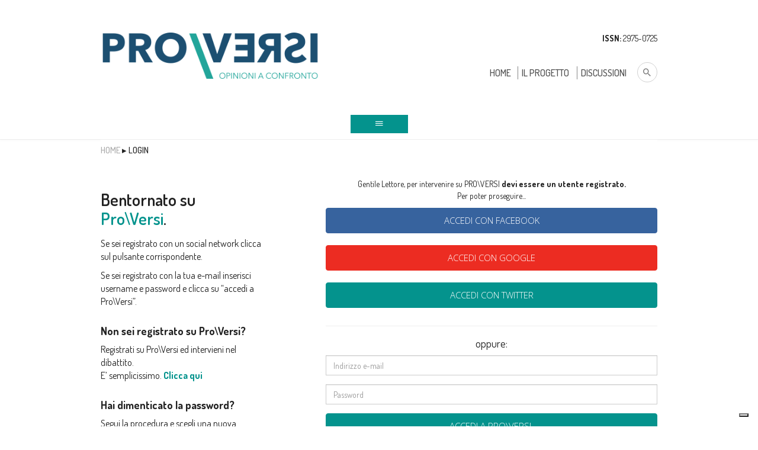

--- FILE ---
content_type: text/html; charset=utf-8
request_url: https://proversi.it/users/login?backUrl=/integrations/add/1092
body_size: 7008
content:
<!DOCTYPE html>
<!--[if lt IE 7]>	   <html class="no-js lt-ie9 lt-ie8 lt-ie7"> <![endif]-->
<!--[if IE 7]>		   <html class="no-js lt-ie9 lt-ie8"> <![endif]-->
<!--[if IE 8]>		   <html class="no-js lt-ie9"> <![endif]-->
<!--[if gt IE 8]><!--> <html class="no-js"> <!--<![endif]-->
    <head>
        
        
         
            <meta charset="UTF-8">
            <meta http-equiv="X-UA-Compatible" content="IE=edge">
                        
                        
                        
            <title>PRO\VERSI - Opinioni a confronto</title>

            
            
            <meta name="viewport" content="width=device-width, initial-scale=1">


            <!--Facebook Meta Data-->

            
                            <meta property="og:title" content="Su Pro\Versi trovi rapidamente le opinioni più autorevoli sui temi più dibattuti" />
                        <meta property="og:site_name" content="Pro\Versi"/>
                            <meta property="og:url" content="https://proversi.it/users/login" />
                                        <meta property="og:description" content="Confronta le tesi Pro e Contro su: Uscita dall'Euro, Eutanasia, Expo, Nucleare, Omeopatia, Reddito di cittadinanza, Sperimentazione animale, Unioni omosessuali e tanti altri temi." />
                        <meta property="og:type" content="article" />
                            <meta property="og:image" content="https://proversi.it/img/generica-new.png" />
                            
                            
                
                <!--End of Facebook Meta Data-->

        <link href='https://fonts.googleapis.com/css?family=Dosis:200,300,400,500,600,700,800' rel='stylesheet' type='text/css'>
        <link href='https://fonts.googleapis.com/css?family=Open+Sans:400,600,700,300' rel='stylesheet' type='text/css'>

                        <link href='/css/new/main.css?v=3' rel='stylesheet' type='text/css'>
        <link href='/css/new/custom.css?v=5' rel='stylesheet' type='text/css'>
        <link href='/css/new/scuola.css?v=1' rel='stylesheet' type='text/css'>

        <link rel="stylesheet" type="text/css" href="/css/typehead.css"/>        <link href='/bower_components/select2/select2.css' rel='stylesheet' type='text/css'>
        <!--<link href='/assets/admin/plugins/bootstrap-paginator/select2.css' rel='stylesheet' type='text/css'>-->

        <link rel="stylesheet" href="https://maxcdn.bootstrapcdn.com/font-awesome/4.5.0/css/font-awesome.min.css">

        <script src="//ajax.googleapis.com/ajax/libs/jquery/1.10.2/jquery.min.js"></script>
        <script>window.jQuery || document.write('<script src="js/vendor/jquery-1.10.2.min.js"><\/script>')</script>
        
        <!-- Google Tag Manager -->
        <script>(function(w,d,s,l,i){w[l]=w[l]||[];w[l].push({'gtm.start':
        new Date().getTime(),event:'gtm.js'});var f=d.getElementsByTagName(s)[0],
        j=d.createElement(s),dl=l!='dataLayer'?'&l='+l:'';j.async=true;j.src=
        'https://www.googletagmanager.com/gtm.js?id='+i+dl;f.parentNode.insertBefore(j,f);
        })(window,document,'script','dataLayer','GTM-KPPMDGC3');</script>
        <!-- End Google Tag Manager -->
        

    </head><body class="users_login">
        
<!-- Google Tag Manager (noscript) -->
<noscript><iframe src=https://www.googletagmanager.com/ns.html?id=GTM-KPPMDGC3
height="0" width="0" style="display:none;visibility:hidden"></iframe></noscript>
<!-- End Google Tag Manager (noscript) -->


<header class="banner" role="banner">
    <div class="container">

        <div class="banner__top">

            <div class="suggerisci clearfix" style="width: 100%;">
                <!-- <a class="btn btn-signup hidden-xs" href="/discussioni/suggestion" class="btn btn-default">Suggerisci una nuova discussione</a> -->

                                
                    <nav class="nav-category hidden-lg text-center visible-xs pull-right" style="">
                        <div class="btn-group">
                            <button type="button" class="btn btn-default dropdown-toggle" data-toggle="dropdown" aria-haspopup="true" aria-expanded="false">
                                <span class="icon-dehaze"></span>
                            </button>
                            <ul class="dropdown-menu">
                                                                <li>
                            <a href="/discussioni/categorie/1/ambiente" title="">
                                                                                    <span class="icon-dehaze cb1" style="margin-right: 10px; margin-left: -11px"></span>
                                                                                        Ambiente                                    </a>
                                </li>
                                                                    <li>
                            <a href="/discussioni/categorie/2/filosofia-e-storia" title="">
                                                                                        Filosofia e Storia                                    </a>
                                </li>
                                                                    <li>
                            <a href="/discussioni/categorie/3/economia" title="">
                                                                                        Economia                                    </a>
                                </li>
                                                                    <li>
                            <a href="/discussioni/categorie/4/scienza-e-tecnologia" title="">
                                                                                        Scienza e Tecnologia                                    </a>
                                </li>
                                                                    <li>
                            <a href="/discussioni/categorie/5/politica-e-geopolitica" title="">
                                                                                        Politica e Geopolitica                                    </a>
                                </li>
                                                                    <li>
                            <a href="/discussioni/categorie/6/etica" title="">
                                                                                        Etica                                     </a>
                                </li>
                                                                    <li>
                            <a href="/discussioni/categorie/7/salute-e-alimentazione" title="">
                                                                                        Salute e Alimentazione                                    </a>
                                </li>
                                                                    <li>
                            <a href="/discussioni/categorie/8/societa-e-cultura" title="">
                                                                                        Societa' e Cultura                                    </a>
                                </li>
                                                                    <li>
                            <a href="/discussioni/categorie/9/personaggi" title="">
                                                                                        Personaggi                                    </a>
                                </li>
                                                                    <li>
                            <a href="/" title="">
                                Home
                            </a>
                        </li>
                        <li>
                            <a href="/progetto" title="">
                                Il Progetto
                            </a>
                        </li>
                        <li>
                            <a href="/discussioni/categorie" title="">
                                Discussioni
                            </a>
                        </li>
                        <li>
                            <a href="https://proversi.it/discussioni/pubblicazioni" title="">
                                Pubblicazioni
                            </a>
                        </li>
                        <!-- <li>
                            <a href="https://proversi.it/multimedia" title="">
                                MULTIMEDIA
                            </a>
                        </li> -->
                                <li></li>
                            </ul>
                        </div>
                    </nav>

                   

                    <!-- <a class="visible-xs pull-right cart-mobile" href="/order/cart"><span class="icon-shopping-cart"></span> <span class="cart-items ttl-cart-items">0</span></a>

                <a class="btn btn-cart hidden-xs" href="/order/cart" class="btn btn-default">Carrello <span class="icon-shopping-cart"></span> <span class="cart-items ttl-cart-items">0</span></a> -->
            </div>

            

            <div class="clearfix visible-xs"></div>
        </div>

        <div class="row">
            <div class="banner__top-col1 col-sm-4">
                <a class="brand" href="https://proversi.it/" title="Proversi Homepage">
                    <img src="/img/new/logo_proversi.png" class="img-responsive">
                </a>
            </div>
            <div class="banner__top-col2 col-sm-6">
                <div class="hidden-xs"><strong>ISSN:</strong> 2975-0725​</div>
                
                <form  action="/search" method='get' class="form-search hidden-xs" id="searchForm">
                    <input name="q" id="cerca-field" type="text" style="border: none; border-bottom: solid 1px #ccc; margin-right: 5px; width: 200px; height: 32px; padding-top: 5px; font-size: 16px; font-weight: 400 " placeholder="CERCA..." class="hidden cerca-field" value="">

                    <a href="javascript:;" id="cerca" class="cerca btn-circle btn-search">
                        <span class="icon-search"></span>
                    </a>
                </form>

                <script type="text/javascript">

                    if ($('#cerca-field').val().length > 0) {
                        $('#cerca-field').removeClass('hidden');
                        $('.icon-search').addClass('clkSearch').on('click', function () {
                             $("#searchForm").submit();
                        });
                    }
                    $("#cerca").click(function () {

                        $('#cerca-field').removeClass('hidden');
                        $('.icon-search').addClass('clkSearch').on('click', function () {
                             $("#searchForm").submit();
                        });

                    });
                    
                    
                    if ($('#cerca-field1').val().length > 0) {
                        $('#cerca-field1').removeClass('hidden');
                        $('.icon-search').addClass('clkSearch').on('click', function () {
                             $("#searchForm1").submit();
                        });
                    }
                    $("#cerca1").click(function () {

                        $('#cerca-field1').removeClass('hidden');
                        $('.icon-search').addClass('clkSearch').on('click', function () {
                             $("#searchForm1").submit();
                        });

                    });

                </script>

                <nav class="nav-primary hidden-xs" role="navigation">
                    
                    <ul class="nav nav-pills">
                        <li>
                            <a href="/" title="">
                                Home
                            </a>
                        </li>
                        <li>
                            <a href="/progetto" title="">
                                Il Progetto
                            </a>
                        </li>
                        <li>
                            <a href="/discussioni/categorie" title="">
                                Discussioni
                            </a>
                        </li>
                        <!-- <li>
                            <a href="https://proversi.it/discussioni/pubblicazioni" title="">
                                Pubblicazioni
                            </a>
                        </li> -->
                        <!-- <li>
                            <a href="https://proversi.it/multimedia" title="">
                                Multimedia
                            </a>
                        </li> -->
                    </ul>

                </nav>
            </div>
        </div>
        <div class="clearfix visible-xs"></div>
        <div class="banner__bottom">

            <nav class="nav-category visible-lg">

                <ul class="nav">
                                        <li>
                        <a style="padding-left: 0px;" href="/discussioni/categorie/1/ambiente" title="">
                                                            <!--<span class="icon-dehaze cb1" style="margin-right: 10px; margin-left: -11px"></span>-->
                                                                Ambiente                        </a>
                    </li>
                                            <li>
                        <a style="" href="/discussioni/categorie/2/filosofia-e-storia" title="">
                                                                Filosofia e Storia                        </a>
                    </li>
                                            <li>
                        <a style="" href="/discussioni/categorie/3/economia" title="">
                                                                Economia                        </a>
                    </li>
                                            <li>
                        <a style="" href="/discussioni/categorie/4/scienza-e-tecnologia" title="">
                                                                Scienza e Tecnologia                        </a>
                    </li>
                                            <li>
                        <a style="" href="/discussioni/categorie/5/politica-e-geopolitica" title="">
                                                                Politica e Geopolitica                        </a>
                    </li>
                                            <li>
                        <a style="" href="/discussioni/categorie/6/etica" title="">
                                                                Etica                         </a>
                    </li>
                                            <li>
                        <a style="" href="/discussioni/categorie/7/salute-e-alimentazione" title="">
                                                                Salute e Alimentazione                        </a>
                    </li>
                                            <li>
                        <a style="" href="/discussioni/categorie/8/societa-e-cultura" title="">
                                                                Societa' e Cultura                        </a>
                    </li>
                                            <li>
                        <a style="" href="/discussioni/categorie/9/personaggi" title="">
                                                                Personaggi                        </a>
                    </li>
                                            <li>
                        <a style="" href="/discussioni/categorie/mondo" title="">
                            Dal Mondo
                        </a>
                    </li>
                </ul>
            </nav>

            <nav class="nav-category hidden-lg text-center hidden-xs" style="float:none;">
                <div class="btn-group">
                    <button type="button" class="btn btn-default dropdown-toggle" data-toggle="dropdown" aria-haspopup="true" aria-expanded="false">
                        <span class="icon-dehaze"></span>
                    </button>
                    <ul class="dropdown-menu">
                                                <li>
                            <a href="/discussioni/categorie/1/ambiente" title="">
                                                                    <span class="icon-dehaze cb1" style="margin-right: 10px; margin-left: -11px"></span>
                                                                        Ambiente                            </a>
                        </li>
                                                    <li>
                            <a href="/discussioni/categorie/2/filosofia-e-storia" title="">
                                                                        Filosofia e Storia                            </a>
                        </li>
                                                    <li>
                            <a href="/discussioni/categorie/3/economia" title="">
                                                                        Economia                            </a>
                        </li>
                                                    <li>
                            <a href="/discussioni/categorie/4/scienza-e-tecnologia" title="">
                                                                        Scienza e Tecnologia                            </a>
                        </li>
                                                    <li>
                            <a href="/discussioni/categorie/5/politica-e-geopolitica" title="">
                                                                        Politica e Geopolitica                            </a>
                        </li>
                                                    <li>
                            <a href="/discussioni/categorie/6/etica" title="">
                                                                        Etica                             </a>
                        </li>
                                                    <li>
                            <a href="/discussioni/categorie/7/salute-e-alimentazione" title="">
                                                                        Salute e Alimentazione                            </a>
                        </li>
                                                    <li>
                            <a href="/discussioni/categorie/8/societa-e-cultura" title="">
                                                                        Societa' e Cultura                            </a>
                        </li>
                                                    <li>
                            <a href="/discussioni/categorie/9/personaggi" title="">
                                                                        Personaggi                            </a>
                        </li>
                                                    <li></li>
                    </ul>
                </div>
            </nav>

        </div>


    </div>
</header>






                <section class="breadcrumb-wrap">
    <div class="container to-bounds">
        <div class="breadcrumb">
            <span xmlns:v="https://rdf.data-vocabulary.org/#">
                <span typeof="v:Breadcrumb">
                    <a href="/" rel="v:url" property="v:title">Home</a>
                </span>
                <span class="sep">▸</span>
                <span typeof="v:Breadcrumb" property="v:title">
                    Login
                </span>
            </span>
        </div>
    </div>
</section><!--/.breadcrumb-wrap-->

<section class="page-header" style="margin: 0 20px;">
    <div class="container to-bounds">

    </div>
</section><!--/.page-header-->

<section class="section bg-grey">
    <div class="container to-bounds">
        <div class="row">
                                    
            
            <div class="col-sm-3 registration-desc">
                <h1>Bentornato su <span>Pro\Versi</span>.</h1>

				<p>Se sei registrato con un social network clicca sul pulsante corrispondente.</p>
				<p>Se sei registrato con la tua e-mail inserisci username e password e clicca su “accedi a Pro\Versi”.</p>



<h4><strong>Non sei registrato su Pro\Versi?</strong></h4>
<p>Registrati su Pro\Versi ed intervieni nel dibattito.<br>E’ semplicissimo. <a id="register" href="/users/add/basic" title="Registrati" rel="button"><strong>Clicca qui</strong></a></p>

<h4><strong>Hai dimenticato la password?</strong></h4>
<p>Segui la procedura e scegli una nuova password. <a id="register" href="/users/forgot_pass" title="Resetta la password" rel="button"><strong>Clicca qui</strong></a></p>

                <p style="margin-top: 50px"><small><strong class="gray">*</strong> campi obbligatori</small></p>
            </div>




            <div class="col-sm-6 col-sm-offset-1">
                <div class="auth-mask">
                    <div id="auth-wrap" class="auth-wrap">

                        <div class="login-form-wrap text-center">

                                                            <div class="">
                                    <p>Gentile Lettore, per intervenire su PRO\VERSI<strong> devi essere un utente registrato.</strong><br />
Per poter proseguire...</p>
                                </div>
                            



                            <div class=" login-social">
                                <a href="/auth_login/facebook" class="btn btn-facebook btn-block">Accedi con Facebook</a>
                                <br>
                                <a href="/auth_login/google" class="btn btn-google btn-block">Accedi con Google</a>
                                <br>
                                <a href="/auth_login/twitter" class="btn btn-twitter btn-block">Accedi con Twitter</a>
                            </div>


                            <hr>

                            <h4>oppure:</h4>





                            <form action="/users/login" id="form-login" role="form" method="post" accept-charset="utf-8"><div style="display:none;"><input type="hidden" name="_method" value="POST"/></div>                            <div class="form-group"><input name="data[User][email]" id="email" class="form-control" placeholder="Indirizzo e-mail" required="required" maxlength="45" type="email"/></div>                            <div class="form-group"><input name="data[User][password]" id="password" class="form-control" placeholder="Password" required="required" type="password"/></div>                            <div class="form-group">
                                <button class="btn btn-block" type="submit" name="" value="">
                                    Accedi a Pro\Versi
                                    <span class="btn-icon icon-a-right"></span>
                                </button>
                            </div>


                            <hr>
                            <p>
                                Con l'adesione, o accedendo tramite Facebook,<br>si accettano i termini delle
                                <a data-url="/ajax/tos" href="#pro-modal-common" class="popup-topic-pro loadTos">Condizioni d'uso</a> e <a data-url="/ajax/privacy" href="#pro-modal-common" class="popup-topic-pro loadPrivacy">Privacy</a> di Pro\Versi.
                            </p>

                            <!--
                            <p class="text-center m0">
                                <a id="forgot-password" href="#" title="Password dimenticata" rel="button">
                                    Non ricordo più la password di accesso
                                </a>
                            </p>
                            -->


                            <input type='hidden' name='backUrl' value='/integrations/add/1092'/>
                            </form>                        </div><!--/.login-form-wrap-->

                    </div><!--/.auth-wrap-->
                </div>
            </div>
        </div>
    </div>
</section>
    
    <div id="pro-modal-common" class="pmodal pmodal--pro mfp-hide" style="z-index:100000">
        <div id="popupLoading-common" class="loading2">Loading&#8230;</div>
        <div id="popupContent-common">
            <button class="pmodal__close" id="pmodal__close">
                Chiudi <span class="icon-close"></span>
            </button>
            <div id="detailsContainer-common"></div>
        </div>
    </div>
    
    
    
<script>


    $(".loadTos").click(function () {
        $("#popupContent-common").hide();
        $('#detailsContainer-common').html("");
        $("#popupLoading-common").show();
        var _url = $(this).attr('data-url');
        $.ajax({
            url: _url,
            type: 'ajax',
            success: function (data) {
                $("#popupLoading-common").hide();
                $('#detailsContainer-common').html(data);
                $("#popupContent-common").show();
            }
        });
    });
    $(".loadPrivacy").click(function () {
        $("#popupContent-common").hide();
        $('#detailsContainer-common').html("");
        $("#popupLoading-common").show();
        var _url = $(this).attr('data-url');
        $.ajax({
            url: _url,
            type: 'ajax',
            success: function (data) {
                $("#popupLoading-common").hide();
                $('#detailsContainer-common').html(data);
                $("#popupContent-common").show();
            }
        });
    });
    $(".loadEcommerce").click(function () {
        $("#popupContent-common").hide();
        $('#detailsContainer-common').html("");
        $("#popupLoading-common").show();
        var _url = $(this).attr('data-url');
        $.ajax({
            url: _url,
            type: 'ajax',
            success: function (data) {
                $("#popupLoading-common").hide();
                $('#detailsContainer-common').html(data);
                $("#popupContent-common").show();
            }
        });
    });

</script>


        <footer class="footer" role="contentinfo">

    <div class="newsletter hidden-xs">
        <div class="container">
            <div class="row">
                <div class="col-md-6">

                    <h3 class="newsletter__heading">
                        ISCRIVITI ALLA  <a class="" href="/newsletter">NEWSLETTER PRO\VERSI </a>
                    </h3>

                    <!--
<form class="form-inline">
<div class="form-group">
<label class="sr-only" for="">Name</label>
<input type="text" class="form-control" id="" placeholder="Inserisci la tua email">
</div>
<button type="submit" class="btn btn-default">Invia</button>
</form>
                    -->

                </div>
            </div>
        </div>
    </div>

    <div class="content-info container">

        <div class="row">
            <div class="col-md-10">
                <a class="brand">
                    <img src="/img/new/logo_proversi_inverse.png" class="img-responsive">
                </a>
            </div>
        </div>

        <div class="row">
            <div class="col-md-3">
                <p>FONDAZIONE ETIPUBLICA ENTE FILANTROPICO ETS<br/>
                    Viale G. Bovio, 235 – 65124 Pescara (PE)</p>

                <p>Contatti: <a href="mailto:info@proversi.it">info@proversi.it</a> - Tel. 085-7951673

                <p>Codice Fiscale 91134080687</p>
                
                <p>PEC: <a href="mailto:etipublica@pec.it">etipublica@pec.it</a></p>
                
                <p>Iscritta al RUNTS al n. 103422</p>  
                
                

                <p>Copyright 2016</p>
            </div>
            <div class="col-md-2 hidden-xs">



                
                                    <a href="/discussioni/categorie/1/ambiente" title="">
                        Ambiente<br>
                    </a>
                                        <a href="/discussioni/categorie/2/filosofia-e-storia" title="">
                        Filosofia e Storia<br>
                    </a>
                                        <a href="/discussioni/categorie/3/economia" title="">
                        Economia<br>
                    </a>
                                        <a href="/discussioni/categorie/4/scienza-e-tecnologia" title="">
                        Scienza e Tecnologia<br>
                    </a>
                                        <a href="/discussioni/categorie/5/politica-e-geopolitica" title="">
                        Politica e Geopolitica<br>
                    </a>
                                        <a href="/discussioni/categorie/6/etica" title="">
                        Etica <br>
                    </a>
                                        <a href="/discussioni/categorie/7/salute-e-alimentazione" title="">
                        Salute e Alimentazione<br>
                    </a>
                                        <a href="/discussioni/categorie/8/societa-e-cultura" title="">
                        Societa' e Cultura<br>
                    </a>
                                        <a href="/discussioni/categorie/9/personaggi" title="">
                        Personaggi<br>
                    </a>
                    




            </div>
            <div class="col-md-2 hidden-xs">
                <a href="/">Home</a><br/>
                <a href="/progetto" title="">Il progetto</a><br/>
                <a href="/discussioni/categorie" title="">Discussioni</a><br/>
                <!-- <a href="/discussioni/pubblicazioni">Pubblicazioni</a><br><br> -->
                <a href="/tos">Condizioni d'Uso</a><br>
                <a href="/privacy">Informativa Privacy</a><br>
                <a href="/cookies">Cookie Policy</a><br><br>
                <a href="/tesi/sitemap">Sitemap</a>
            </div>
            <div class="col-md-3 hidden-xs">
            <div class="footer__social" style="margin-top: 10px;">
                <p>Seguici sui nostri social:</p>
                <a href="https://x.com/iproversi" target="_blank" rel="noopener" title="Pro\Versi su X (Twitter)" style="margin-right: 10px;">
                    <img src="/img/social/x.webp" alt="X (Twitter)" width="28" height="28" style="vertical-align: middle;">
                </a>
                <a href="https://www.facebook.com/iproversi/" target="_blank" rel="noopener" title="Pro\Versi su Facebook" style="margin-right: 10px;">
                    <img src="/img/social/facebook.png" alt="Facebook" width="28" height="28" style="vertical-align: middle;">
                </a>
                <a href="https://www.instagram.com/pro.versi/" target="_blank" rel="noopener" title="Pro\Versi su Instagram">
                    <img src="/img/social/instagram.png" alt="Instagram" width="28" height="28" style="vertical-align: middle;">
                </a>
            </div>

            </div>
        </div>
    </div>


    <div class="footer__bottom">
        <div class="container">
            <div class="row">
	            	<div class="col-md-1">
	            	<a rel="license" href="https://creativecommons.org/licenses/by/4.0/deed.it"><img alt="Licenza Creative Commons" style="border-width:0; margin-right: 10px" src="https://i.creativecommons.org/l/by-sa/4.0/88x31.png" /></a>
	            	</div>
                <div class="col-md-9">
                    <p>Iscrizione al Registro della Stampa del Tribunale di Pescara n° 3/2016 del 30/05/2016. Direttore responsabile: Pierpaolo De Mejo.</p>
                    <p><br>Quest'opera è distribuita con Licenza <a rel="license" href="https://creativecommons.org/licenses/by/4.0/deed.it">Creative Commons Attribuzione - Condividi allo stesso modo 4.0 Internazionale</a></p>
                    <p>Le immagini presenti sul sito Pro\Versi sono coperte dal diritto d’autore dei rispettivi titolari e non possono essere riprodotte con alcun mezzo senza un esplicito consenso</p>
                </div>
            </div>
        </div>
    </div>

</footer>


<div id="fb-root"></div>
<script type="text/javascript">
var _iub = _iub || [];
_iub.csConfiguration = {"cookiePolicyInOtherWindow":true,"floatingPreferencesButtonDisplay":"bottom-right","perPurposeConsent":true,"siteId":2483205,"whitelabel":false,"cookiePolicyId":25567096,"lang":"it","cookiePolicyUrl":"https://proversi.it/cookies", "banner":{ "acceptButtonDisplay":true,"closeButtonDisplay":false,"customizeButtonDisplay":true,"explicitWithdrawal":true,"listPurposes":true,"position":"float-bottom-center","rejectButtonDisplay":true }};
</script>
<script type="text/javascript" src="//cdn.iubenda.com/cs/iubenda_cs.js" charset="UTF-8" async></script>

<script type="text/javascript" src="/js/new/vendor.js"></script><script type="text/javascript" src="/js/new/plugins.js"></script>
<script src="/js/new/main.js?v=1"></script>

<!-- next/prev call twice issue on small slider issue resloved by commenting below js-->


<script type="text/javascript" src="/js/_groups_quotation.js"></script>
<script type="text/javascript" src="/js/modernizr.js"></script>
<script src="/bower_components/tinymce/tinymce.min.js"></script>
<script type="text/javascript" src="/js/_page_click_evt.js"></script>
<script src="/bower_components/plupload/js/plupload.full.min.js"></script>
<script src="/bower_components/select2/select2.js"></script>
<script src="/assets/admin/plugins/twbsPagination/jquery.twbsPagination.min.js"></script>
<script src="/js/plugins/highlightRegex.js"></script>
<script src="/js/plugins/typeahead-bundle/typeahead.bundle.js"></script>
<script src="/js/plugins/jquery.textCounter-min.js"></script>
<script src="/assets/admin/plugins/jquery-validation/js/jquery.validate.min.js"></script>



<script>
   /*
    $(window).scroll(function () {
        var isAgree = localStorage.getItem('AgreeGotIt6');
        if (isAgree != 'yes') {
                localStorage.setItem('AgreeGotIt6', 'yes');
                $("#c-agree").hide();
                $("#c-agree-2").hide();
                location.reload();
        }
    });
    */

    $(document).ready(function () {
	    
	    /*

        $("#c-agree-gotit").click(function () {
            localStorage.setItem('AgreeGotIt6', 'yes');
            $("#c-agree").hide();
            $("#c-agree-2").hide();
            location.reload();
        });
        $("#c-agree-gotit-2").click(function () {
            localStorage.setItem('AgreeGotIt6', 'yes');
            $("#c-agree").hide();
            $("#c-agree-2").hide();
            location.reload();
        });

        var isAgree = localStorage.getItem('AgreeGotIt6');
        if (isAgree == 'yes') {
            $("#c-agree").hide();
            $("#blk-main-vedio").show();
            $("#blk-cookie-alert").hide();
        } else {
            $('.blk-twitter').hide();
            $('.fb-like').hide();
            $('.nav-share').hide();
            $("#disqus_thread").hide();
            $(".relatedVitems").hide();
            $("#blk-cookie-alert").show();
            $("#blk-main-vedio").hide();
        }
				*/

        $(".expand-collapse-content").hide();
        $(".expanded").next().show();
        $(".expand-collapse").each(function () {
            $(this).click(function () {
                if ($(this).hasClass("expanded")) {
                    $(this).next().hide("fast");
                    $(this).removeClass("expanded");
                } else {
                    $(".expanded").each(function () {
                        $(this).next().hide("fast");
                        $(this).removeClass("expanded");
                    });
                    $(this).next().show("fast", function () {
                        var el = $(this);
                        scrollToDiv(el);
                    });
                    $(this).addClass("expanded");
                }
                return false;
            });
        });
    });
    
    
    
    
    

    
    
    
    
    
    

</script>





    
</body>
</html>

--- FILE ---
content_type: text/css
request_url: https://proversi.it/css/new/custom.css?v=5
body_size: 9239
content:
.nav-category>ul>li>a {
	padding-left: 7px;
	padding-right: 7px;
	font-size: 17px;
}

.nav-category>ul>li>a:hover {
	color: #555;
}



.mfp-close{
    display: none !important;
}


.topic__content, .pcontent, .tcontent {text-align: justify}


.btn {
	font-size: 15px;
	font-weight: 300;
}


.box--newsletter {
	padding: 20px;
}


.box--newsletter .form-group {
	margin-top: 10px
}



.pforum__item .pforum__title span {
	color: #04938d
}


.btn-acquista {
	font-size: 12px;
	padding: 4px;
	margin-top: 8px;
	padding-left: 25px;
	padding-right: 25px;
}



.btn-default {
	background-color: #04938d;
  border-color: #04938d;
}

.btn-default:hover {
	background-color: #03615d;
  border-color: #03615d;
}



h2.proversidetail-sub {
	color: #04938d;
	font-weight: 600;
	text-transform: uppercase;
	margin-top: 0px;
	font-size: 34px;
	margin-bottom: 4px;
}



h2.home-proversi-title {
	color: #006d68;
	font-weight: 500;
	margin: 20px 8px;
	text-transform: uppercase;
	
}












.forum-icon {
	font-size: 20px !important;
	margin-right: 3px;
	margin-left: 4px;
}







.cited-authors li {
	margin-bottom: 5px
}

.cited-authors li strong {
	color: #04938d;
}



.newsletter-categories  {
	list-style: none;
	padding-left: 0px;
	
}

.newsletter-categories  input[type=checkbox] {
	margin-right: 10px
	}



.thighlight {
	padding-bottom: 4px;
	margin-bottom: 40px;
	margin-right: -5px;
}



.btn-white {
	border: solid 1px #cccccc;
	color: #666666;
	background: #ffffff;
}



footer a {
	color: #bbbbbb;
}

footer a:hover {
	color: #ffffff;
	text-decoration: underline;
}


.label-p1{color:#fff;background-color:#019c96}





.slider .slider__caption:before {
	border-color: transparent transparent #006d68 transparent;
}





.tt-n {
	color: #c286d4;
	text-decoration: underline;
}


.tt {
	color: #f1657c;
	text-decoration: underline;
}



div.tooltip {
    width: 500px;
}

div.tooltip-inner {
    max-width: 500px;
}




header.banner {
	padding-top: 5px;
}

.banner__top .suggerisci {
	float: right;
}

/* Start 10-2-2016 by RKA */


.videosfida-label {
	background: #fff;
	position: absolute;
	bottom: 0px;
	width: 100%;
	margin-left: -10px;
	text-align: right;
	padding-right: 5px;
	font-size: 13px;
	font-weight: bold;
	color: #053a4c;
}

.videosfida-label img {
	margin-left: 1px;
}

.cycle-slideshow .videosfida-label {
	top: 0px;
	margin-left: 0px;
	background: rgba(255,255,255,0.93);
	height: 18px;
	z-index: 1000;
	}
	



.multi-background{
    background-color:#E8E8E8;
    padding:30px;
    float:left;
    width:100%;
}
.multi-background h2.title_multi{
    font-size: 20px;
    color:#7D7D7D;
    margin:15px 0;
}
.multi-background .mgrid .mgrid__body{
    min-height:155px;
    height:auto;
    padding:10px;
}

.mgrid .mgrid__footer {
	font-weight: 700;
}


.multi-background .mgrid .color1{
    background-color:#15b051;   
}
.multi-background .mgrid .color2{
    background-color:#439e8f;
}
.multi-background .mgrid .color3{
    background-color:#5695a4;
}
.multi-background .mgrid .color4{
    background-color:#658db6;
}
.multi-background .mgrid .color5{
    background-color:#808ca3;
}
.multi-background .mgrid .color6{
    background-color:#977061;
}
.multi-background .mgrid .color7{
    background-color:#b26348;
}
.multi-background .mgrid .color8{
    background-color:#d03400;
}




.multimedia_details .video-sharing p {
	margin: 30px;
	font-size: 18px;
}

.multimedia_details .video-sharing .nav-share {
	margin: 15px;
}



.multi-background .featured-proversi .mgrid .mgrid__body:after {
	display: none;
}


.multi-background .mgrid__body h2 a{
   color: #fff;
    font-size: 14px;
    font-weight: 400;
    text-transform: uppercase;
    padding: 0 0 10px;
    display:block;
}
.multi-background .mgrid__body p{
     color: #fff;
    font-size: 18px;
    font-weight: 600; 
     line-height: 22px;
    margin: 0;
}
.multi-background .btn.btn-success{
    background: none;
    border:none;
    color:#50B0AE;
    font-weight:600;
    padding: 5px 0;
}
.multi-background .btn-success:hover{
    color:#50B0AE;
}
.section.section--grey {
    clear: both;
}
.pheader-title .pheader-cat{
    font-weight:600;

}
.pheader-content .pheader__body{
    padding:0;
}
.pheader-content .sb-title{
     font-size: 18px;
    font-weight: 500;
     margin-bottom: 20px;
}
.pheader-content .pheader-title{
    margin-bottom: 10px;
}
.pheader-content a.multi_detail{
     color: #21a59a;
    font-size: 16px;
    font-weight: 500;
}
.pheader .pheader-content{
    border-bottom: none;
}
.multi-background .pcontent{
    padding-right:10px;
}
.hidden-xs.white-background{
    background:#fff;
     padding: 15px;
 
}
.white-background ul.video-list{
   list-style:none;
   padding: 0;
   float:left;
   width:100%;
   margin: 0 0 80px 0;
}
.white-background ul.video-list li{
   float:left;
   width:100%; 
}
.white-background ul.video-list li a.video{
    float: left;
    height: 80px;   
    max-width: 145px;
}
.white-background ul.video-list li iframe{
   border: 0 none;
    height: 70px;
    max-width: 125px;
}
.white-background .video-content {
    overflow: hidden;
    padding: 0 0 0 15px;
}
.white-background .video-content a{
    color:#313131;
     font-weight: 600;    
}
.white-background .video-content p{
    margin: 0;
      font-size: 12px;
      color:#848484;
}
.white-background .list-unstyled{
    float: left;
    width: 100%;
}
.video-sharing p {
    overflow: hidden;
    padding: 0 0 0 15px;
}
.social-sharing {
    float: left;
    width: 50px;
}
.video-sharing {
    float: left;
    width: 100%;
        background: #fff;
    padding: 10px;
}
.don-share-twitter .don-count{
    display: block !important;
}
.comment-box{
        float: left;
    width: 100%;
    padding: 20px;
}
.comment-box .top-bar{
       float: left;
    width: 100%;
    margin-bottom: 10px;
}
.comment-box .top-bar a{    
        padding: 0 5px;
    font-size: 14px;
    font-weight: 600;
    color:#7C8E9A;
}
.comment-box .top-bar a.active{
    color:#2AA0FF;
}
.user-input .left, .comment-row .left{
    width: 55px;
    height: 55px;
    display: block;
    float: left;
    background: #ccc;
}
.user-input .right, .comment-row .right{
        overflow: hidden;
    padding: 0 0 0 10px;
}
.comment-row .right label{
    color:#2AA0FF;
    font-size:12px;
    line-height: 15px;
    float: left;
}
.comment-row .right p{
    margin: 0;
    padding: 0;
    clear: both;
    color: #797E82;
    font-size: 17px;
    line-height: 20px;
    font-weight: 500;
}
.user-input .right input{
      font-size: 25px;
    padding: 10px 15px;
    width: 100%;
    line-height: 30px;
}
.comment-row{
    float: left;
    width: 100%;
    
    padding-top: 30px;
}
.comment-row2{
    padding-left: 65px;
}
.discussion__list li{
    float: left;
    width:100%;
}
.vedioItems .multi-background{
    padding: 0;
}
.vedioItems .multi-background li:first-child{
    padding-left: 0;
}
.vedioItems .multi-background a.tup{
 color:#fff;   
}
.comment-box .top-bar .left{
    float: left;    
}
.comment-box .top-bar .left a{ 
color: #2AA0FF;
    padding: 5px;
    display: inline-block;
    border: 1px solid #CCE7FC;
    border-radius: 4px;
}
.comment-box .top-bar .left a span{
    color:#7C8E9A;
    margin-left: 10px;
}
.comment-box .top-bar .left a i{
    margin-right: 5px;
}
.comment-box .top-bar .right{
    float:right;
}
.comment-box .title-row{
    float: left;
    width: 100%;
    font-size:12px;
}
.comment-box .title-row span{
    color: #B1B5B8;
    font-weight: 600;
    margin-left: 10px;
    float: left;
        line-height: 20px;
}
.comment-box .title-row span:before{
        content: "";
    width: 5px;
    height: 5px;
    background: #CECECE;
    display: block;
    float: left;
    border-radius: 2.5px;    
    margin-top: 6px;
    margin-right: 6px;
}
.comment-number{
    float: left;
    width: 100%;
    font-size: 12px;
    color:#B1B5B8;
    font-weight:600;
} 
.comment-number span{
    float: left;
        padding: 0 0 0 5px;
}
.comment-number i{
    margin: 0 0 0 5px;
}
.comment-number a{
    color: #B1B5B8;
    margin: 0 10px;
    float: left;
}
.comment-number a:before{
    content: "";
    width: 5px;
    height: 5px;
    background: #CECECE;
    display: block;
    float: left;
    border-radius: 2.5px;
    margin-top: 10px;
    margin-right: 6px;
}
.s-box{
    float: right;
}
.s-box input[type="text"]{    
    min-width: 250px;
    padding: 5px;
    float: left;
    line-height: 21px;
    text-transform: uppercase;
    text-align: center;
    font-size: 18px;
}
.s-box input[type="submit"]{    

    background: #23A59B;
    color: #fff;
    font-size: 18px;
    text-transform: uppercase;
    border:0;
    padding: 5px 40px;
}
.search-title{
        float: left;
    width: 100%;
}
.search-title .pheader-cat{
        float: left;
}

/* End 10-2-2016 by RKA */



..banner__top .login {
	position: relative;
}

.banner__top .textual {
	display: inline-block;
	margin-top: 9px;
	margin-right: 8px;
	font-weight: 500;
	font-size: 18px;
}

.banner__top a.textual:hover {
	color: #555555;
}


.banner__top .btn-circle {
	display: inline-block;
	margin-top: -5px;
	margin-right: 13px;
}

.btn-circle:hover {
	color: #04938d;
}


.banner__top .service-links {
	display: inline-block;
	margin-right: 10px;
}

.banner__top .service-links a {
	font-weight: 500;
	font-size: 16px;
}

.banner__top .service-links span.separator {
	margin-left: 5px;
	margin-right: 5px;
	color: #cccccc;
}




.btn-signup:hover, .btn-signup:focus, .btn-signup.focus, .btn-signup:active, .btn-signup.active, .open>.btn-signup.dropdown-toggle {
	background-color: #1c4f71;
}


.nav-primary>ul>li>a {
	font-weight: 500;
	padding: 0 12px;
}

.nav-primary>ul>li>a:hover {
	color: #04938d;
}



.nav-category>ul>li>a {
	font-weight: 500;
	border-bottom: 2px solid #ffffff;
}


.nav-category>ul>li>a:hover {
	color: #ff9921;
	border-bottom: solid 2px #04938d;
}

.slider__slide .container {
  padding: 0;
}

.slider .slider__caption h2, .slider .slider__caption time {
	font-weight: 500;
	font-size: 32px;
}

.slider .slider__caption p {
	font-size: 16px;
	letter-spacing: 0.03em;
	font-weight: 200;
}


.slider .slider__caption h2 a {
	color: #ffffff;
}


.slider a.link .slider__caption:hover {
	background-color: #1c4f71;
}


.slider a.link:hover .slider__caption:before {
	border-color: transparent transparent #1c4f71 transparent;
}



.quotes {display: none;}

.quotes {
	font-size: 17px;
	color: #505050;
	margin: 0px;
}

ul.ticker {
	list-style: none;
	margin: 15px 3px;
	padding: 0px;
	
}

ul.ticker li {
	margin: 0px;
	padding: 0px;
}


.featured-proversi a {
	color: #006d68;
	font
}

.featured-proversi .mgrid {
	margin-bottom: 5px;
}

.mgrid .mgrid__body {
	padding: 20px 25px;
	position: relative;
}

.mgrid .mgrid__body h2 {
	font-weight: 600;
	height: 38px;
}

.featured-proversi .grid>li {
	padding: 0 0 5px 10px;
}




.mgrid .mgrid__body {
	font-size: 16px;
	color: #333;
	font-weight: 400;
	line-height: 21px;
	height: 220px;
}

.box--newsletter {
	min-height: inherit;
}

.box--newsletter .box__heading {
	font-weight: 500;
	color: #006d68;
}

.box--newsletter .btn {
	margin-top: 12px;
	font-weight: 500;
	font-size: 17px;
	padding: 7px 0px;
}


.box--ads {
	margin-top: 10px;
}

.forum-summary .box__main {
	padding-bottom: 20px;
}

.forum-summary .list>li {
	font-size: 14px;
}

.forum-summary .list>li a {
	color: #595959;
	}

.forum-summary .list>li a:hover {
	color: #04938d;
	}

.footer {
	font-size: 14px;
	color: #c8c8c8;
}

.breadcrumb>.active {
	color: #ff9921;
}

.breadcrumb {
		font-weight: 500;
	font-size: 15px;
}

.breadcrumb a {
	color: #aaaaaa;
}

.pheader .headline {
	font-size: 38px;
}


.nav {
	font-size: 16px;
}

.pcontent {
	font-size: 18px;
}

.pcontent .read-more {
	font-weight: 600;
}

.read-all .btn-circle {
	font-size: 28px;
	padding-left: 2px;
	font-weight: bold;
	margin-right: 7px;
	margin-top: -3px;
}

.read-all {
	margin-bottom: 20px;
}


.nav-stats>ul>li {
	font-size: 18px;
	font-weight: 500;
	border-right: 1px solid #bbbbbb;
	padding: 0 10px;
}

.nav-stats>ul>li:last-child {
	border: none;
}

.nav-stats>ul>li:first-child {
	padding-left: 0px;
}

.nav-stats>ul {
	margin-bottom: 3px;
}

.nav-stats span {
	color: #888888;
	font-size: 13px;
	text-transform: uppercase;
}

.ltopics .ltopics__title {
	font-size: 26px;
	font-weight: 500;
}

.ltopics .pindex {
	font-size: 18px;
}



.ltopics .ltopics__list>li {
	padding-bottom: 7px;
	margin-bottom: 7px;
	font-size: 16px;
}

.ltopics .ltopics__list>li>a:hover {
	color: #ff9921;
}


.ltopics .ltopics__list>li>a:hover .pindex {
	background-color: #ff9921;
}

.ppools .ppools__title {
	margin: 0px;
	margin-bottom: 23px;
	color: #046183;
}

.ptopic__heading .ptopic__title {
	font-weight: 500;
	font-size: 31px;
	letter-spacing: 0.02em;
}

.ppools .ppools__pro, .ppools .ppools__versi {
	font-weight: 500;
}

.ptopic__heading .pindex {
	font-size: 84px;
}

.topic__content, .pcontent, .tcontent {
	font-size: 16px;
}

.topic__content {
	min-height: 490px;
}

.topic--pro .topic__content p a {
	color: #ffffff;
	text-decoration: underline;
}

.topic--versi .topic__content p a {
	color: #ffffff;
	text-decoration: underline;
}

.topic--pro .topic__content p a:hover {
	color: #e47b00;
}

.topic--versi .topic__content p a:hover {
	color: #ff9921;
}


.topic__content .topic__more a {
	color: #ffb922;
	font-weight: 500;
	font-size: 17px;
	margin-top: -3px;
}

.topic__content .topic__more a:hover {
	color: #ffffff;
}

.topic--pro .topic__content .topic__more {
	padding: 6px 7px 4px 0px;
}

.topic__content .topic__more .icon {
	font-size: 28px;
	margin: 0px;
	vertical-align: -6px;
	
}

.topic__agree a {
	font-weight: 500;
	font-size: 17px;
}

.topic__agree .icon {
	font-size: 26px;
}

.topic__agree p {
	font-size: 14px;
}

.topic__tools a {
	font-weight: 500;
	font-size: 17px;
}


.mfp-bg {
	background: #000000;
}


.pmodal__body .row {
	margin-left: 0px;
	margin-right: 0px;
}

.pmodal--pro .pmodal__close:hover {
	background-color: #aaaaaa;
}

.plinks .plinks__title {
	font-weight: 500;
}

.plinks .plinks__list>li a:hover {
	color: #04938d;
}

.plinks .plinks__list>li .icon-link {
	margin-right: 10px;
}

.tcontent {
	color: #414141;
}

.tcontent a {
	text-decoration: underline;
}

.tcontent a:hover {
	color: #d71111
}


.dashboard-table .title {
	font-weight: 500;
	color: #222222;
	
}


.banner .banner__top {
	margin-bottom: 30px;
}


.dashboard-table .label {
	font-size: 13px;
	font-weight: 400;
}

.dashboard-table .label-success {
	background-color: #04938d;
}

.dashboard-table .label-warning {
	background-color: #343b4b;
}

.thesis-type .custom-radio {
	margin: 10px 0px;
	font-size: 22px;
	color: #04938d;
}


.login-title {
	margin-bottom: 30px;
}

.login-social {
	margin-bottom: 30px;
}


.login-form-wrap .btn {
    color: #fff;
    background-color: #04938d;
    border-color: #04938d;
    padding: 10px 20px;
    border-radius: 4px;
    font-weight: 300;
}

.login-form-wrap .btn:hover {
	background-color: #1e4f70;
}


.login-form-wrap .btn-facebook {
    background-color: #37639e;
    border-color: #37639e;
}

.login-form-wrap .btn-facebook:hover {
    background-color: #274874;
}

.login-form-wrap .btn-google {
    background-color: #ec2c22;
    border-color: #ec2c22;
}

.login-form-wrap .btn-google:hover {
    background-color: #b4251e;
    border-color: #b4251e;
}

.pmodal--pro .tswitch .tswitch__versi {
	text-align: center;
}



a.inte-agree, a.readIntegrationDetail {
	text-decoration: none;
}
 
 
.tcontent table {
	margin: 20px 0px;
} 

.tcontent td {
	border: solid 1px #888;
	padding: 5px;
}



.discussion__item .more {
    right: 20px;
    bottom: 18px;
    height: 20px;
    padding: 0px 7px;
    font-size: 13px;
}

.discussion__item {
	font-weight: 500;
	font-size: 22px;
}


@media (max-width: 600px) {

	.discussion__item {
		padding-right: 140px !important;
		}
	
}


.topic__tools a:hover {
	color: #ff9921;
}


.nav-pills>li>a:hover {
	background: #ff9921;
	color: #ffffff;
}

.nav-pills .active{
    background: #ff9921 !important;
	color: #ffffff !important;
}


.nav-pills>li.active>a:hover {
	background: #ff9921
}





.btn-cart {
    -webkit-user-select: none;
    -moz-user-select: none;
    -ms-user-select: none;
    user-select: none;
    color: #fff;
    background-color: #c6bba5;
    border-color: #c6bba5;
    padding: 10px 20px;
    margin-left: 10px;
    /*border-radius: 4px;*/
    display: block;
    margin-top: 5px;
}

.btn-cart:hover {
	background-color: #b79555;
	border-color: #b79555;
}

.btn-cart .icon-shopping-cart {
	margin-left: 10px;
}


.book_author {
	margin-top: 5px;
	color: #999999;
	font-size: 18px;
}


.book_description p  {
	font-size: 20px;
	color: #888888;
	margin-bottom: 40px;
}


.book_buy .btn-cart {
	margin-bottom: 10px;
	display: block;
	text-align: left;
	padding: 16px;
	font-size: 17px;
}


.book_buy .buy_area {
	padding-top: 10px;
}


.book_buy  .active {
	background-color: #fe9b24;
	border-color: #fe9b24;
	}


.book_pagetitle {
	font-weight: 600;
}


.proversuses_books .pheader .pheader__main {
	border-bottom: none;
}


.proversuses_books .pcontent {
	padding-right: 0px;
}

.book_devices {
	list-style: none;
	margin: 0px;
	padding: 0px;
	margin-top: 15px;
}

.book_devices li {
	float: left;
	margin-right: 30px;
	text-align: center;
	font-size: 13px;
	color: #888888;
}

.book_devices li img {
	margin-bottom: 5px;
	height: 40px;
}


.paypal-block {
	margin-top: 40px;
}


.paypal-logo {
	padding-top: 12px;
	padding-bottom: 9px;
	border-right: solid 1px #cccccc;
	width: 265px;
	float: right;
	margin-top: 35px;
}


.paypal-logo h4 {
	font-size: 14px;
	color: #888888;
}

.paypal-logo img {
	margin-left: 10px;
	width: 100px;
}

.paypal-links {
	float: right;
	margin-top: 39px;
}

.paypal-links ul {
	list-style: none;
	font-size: 14px;
	margin-left: 0px;
	padding-left: 30px;
	white-space: nowrap;
	
}



.proversuses_books h4 {
	font-size: 14px;
	color: #888888;
}











.pagination a:hover {
	color: #04938d;
}



.topic--pro .topic__nocontent .btn-p2 {
	background-color: #04847f
}





.c-agree{position:fixed;left:0;bottom:0;z-index:1000;width:100%;padding:10px 20px;background-color:#006d68; border-top: solid 1px #ffffff}
.c-agree p{margin:0;font-size:16px;text-align:center;color:#fff}
.c-agree p a{color:#fff;text-decoration:underline}
.c-agree .c-agree-gotit{margin-left:20px;border-width:0;background:#383f4f}


.c-agree-2{padding:10px 20px;background-color:#006d68; border-top: solid 1px #ffffff}
.c-agree-2 p{margin:0;font-size:16px;text-align:center;color:#fff}
.c-agree-2 p a{color:#fff;text-decoration:underline}
.c-agree-2 .c-agree-gotit-2{margin-left:20px;border-width:0;background:#383f4f}


.pmodal {
	margin-bottom: 30px;
}








.pub-header p {
	text-align: justify;
}

.pub-header h2 {
	color: #666;
}

.pub-header img {
	margin-top: 15px;
}



.product__thumb {
	border: solid 1px #ddd;
}




.proversuses_books .pheader .pheader__main {
	padding-bottom: 0px;
}


.bookType strong {
	font-weight: 600;
}







.new-thesis a {
	font-weight: 500;
	background: #1facd9 !important;
}

.new-thesis a:hover {
	background: #ff9921 !important;
}

.new-thesis span {
	margin-right: 4px;
}





.registration-desc {
	font-size: 16px;
}












    .highlight {
        background: yellow;
        text-decoration: underline;
        color: #2e3442;
    }

    #fancy-text {
        float: left;
        padding:10px;
        margin: 0 10px 20px ;
        border: 3px double red;
    }

    #fancy-input {
        font-size: 100%;
        background: #ABC;
    }

    #fancy-input.error {
        background: red;
    }

    #input {
        clear:left;
        font-size: 200%;
    }







.registration-desc h1 {
	font-size: 28px;
	font-weight: 600;
	margin-bottom: 15px;
	line-height: 32px;
}

.registration-desc h1 span {
	color: #04938d;
}

.registration-desc h4 {
	margin-top: 30px;
}










h1.home-proversi-title {
    color: #006d68;
    font-weight: 500;
    margin: 20px 8px;
    font-size: 30px;
    text-transform: uppercase;
}

.ebook-summary h3 {
	font-size: 20px;
}








@import "/../bower_components/magicsuggest/magicsuggest.css";
.mfp-wrap{
    z-index: 10000 !important;
}

.topic__agree > .active{
    color: #fe9b24;
}

.loading,
.loading2{
    margin-left: 45%; margin-top: 100px; position: absolute; z-index: 999; display: none;
}

.loading2{
    margin-left: 50%; margin-top: 0px;
}
.loading-centre{
    z-index: 999; display: none; width: 49%; float: right;
}


.loading-centre:not(:required),
.loading:not(:required),
.loading2:not(:required) {
    /* hide "loading..." text */

    font: 0/0 a;
    color: transparent;
    text-shadow: none;
    background-color: transparent;
    border: 0;
}
.loading-centre:not(:required):after, 
.loading:not(:required):after, 
.loading2:not(:required):after {
    content: '';
    display: block;
    font-size: 10px;
    width: 1em;
    height: 1em;
    margin-top: -0.5em;
    -webkit-animation: spinner 1500ms infinite linear;
    -moz-animation: spinner 1500ms infinite linear;
    -ms-animation: spinner 1500ms infinite linear;
    -o-animation: spinner 1500ms infinite linear;
    animation: spinner 1500ms infinite linear;
    border-radius: 0.5em;
    -webkit-box-shadow: rgba(0, 0, 0, 0.75) 1.5em 0 0 0, rgba(0, 0, 0, 0.75) 1.1em 1.1em 0 0, rgba(0, 0, 0, 0.75) 0 1.5em 0 0, rgba(0, 0, 0, 0.75) -1.1em 1.1em 0 0, rgba(0, 0, 0, 0.5) -1.5em 0 0 0, rgba(0, 0, 0, 0.5) -1.1em -1.1em 0 0, rgba(0, 0, 0, 0.75) 0 -1.5em 0 0, rgba(0, 0, 0, 0.75) 1.1em -1.1em 0 0;
    box-shadow: rgba(0, 0, 0, 0.75) 1.5em 0 0 0, rgba(0, 0, 0, 0.75) 1.1em 1.1em 0 0, rgba(0, 0, 0, 0.75) 0 1.5em 0 0, rgba(0, 0, 0, 0.75) -1.1em 1.1em 0 0, rgba(0, 0, 0, 0.75) -1.5em 0 0 0, rgba(0, 0, 0, 0.75) -1.1em -1.1em 0 0, rgba(0, 0, 0, 0.75) 0 -1.5em 0 0, rgba(0, 0, 0, 0.75) 1.1em -1.1em 0 0;
}

.tnav > ul > li > a.active{
    background-color: #aed4df;
}
/* Animation */

@-webkit-keyframes spinner {
    0% {
        -webkit-transform: rotate(0deg);
        -moz-transform: rotate(0deg);
        -ms-transform: rotate(0deg);
        -o-transform: rotate(0deg);
        transform: rotate(0deg);
    }
    100% {
        -webkit-transform: rotate(360deg);
        -moz-transform: rotate(360deg);
        -ms-transform: rotate(360deg);
        -o-transform: rotate(360deg);
        transform: rotate(360deg);
    }
}

@-moz-keyframes spinner {
    0% {
        -webkit-transform: rotate(0deg);
        -moz-transform: rotate(0deg);
        -ms-transform: rotate(0deg);
        -o-transform: rotate(0deg);
        transform: rotate(0deg);
    }
    100% {
        -webkit-transform: rotate(360deg);
        -moz-transform: rotate(360deg);
        -ms-transform: rotate(360deg);
        -o-transform: rotate(360deg);
        transform: rotate(360deg);
    }
}

@-o-keyframes spinner {
    0% {
        -webkit-transform: rotate(0deg);
        -moz-transform: rotate(0deg);
        -ms-transform: rotate(0deg);
        -o-transform: rotate(0deg);
        transform: rotate(0deg);
    }
    100% {
        -webkit-transform: rotate(360deg);
        -moz-transform: rotate(360deg);
        -ms-transform: rotate(360deg);
        -o-transform: rotate(360deg);
        transform: rotate(360deg);
    }
}

@keyframes spinner {
    0% {
        -webkit-transform: rotate(0deg);
        -moz-transform: rotate(0deg);
        -ms-transform: rotate(0deg);
        -o-transform: rotate(0deg);
        transform: rotate(0deg);
    }
    100% {
        -webkit-transform: rotate(360deg);
        -moz-transform: rotate(360deg);
        -ms-transform: rotate(360deg);
        -o-transform: rotate(360deg);
        transform: rotate(360deg);
    }
}







.pmodal__close1{
    border: medium none;
    color: #fff;
    font-weight: 600;
    padding: 6px 15px;
    position: absolute;
    right: 10px;
    text-transform: uppercase;
    top: -15px;
    background-color: #343b4b;
}


.inte_agree a{
    color: #4d4d4d;
}

.inte_agree a:hover{
    color: #fe9b24;
}

.inte_agree .active{
      color: #fe9b24;
}

.dashboard .thesis-row:before,.dashboard .antithesis-row:before{content:"";position:absolute;top:0;left:27px;width:1px;height:100%;background-color:#dadada}.dashboard .thesis-row:after,.dashboard .antithesis-row:after{font-family:'icomoon';speak:none;font-style:normal;font-weight:normal;font-variant:normal;text-transform:none;line-height:1;-webkit-font-smoothing:antialiased;-moz-osx-font-smoothing:grayscale;position:absolute;top:50%;left:20px;margin-top:-12px;font-size:16px;line-height:25px;background-color:#f3f3f3}.dashboard .thesis-row .thesis,.dashboard .antithesis-row .thesis{background-color:#019c96}.dashboard .thesis-row .antithesis,.dashboard .antithesis-row .antithesis{background-color:#383f4f}.dashboard .thesis-row{color:#019c96}.dashboard .thesis-row:after{content:"\31"}.dashboard .antithesis-row{color:#383f4f}.dashboard .antithesis-row:after{content:"\32"}.dashboard .thesis-integrations{padding-left:0;list-style:none;position:relative}.dashboard .thesis-integrations>ul{margin:0 0 0 50px}.dashboard .thesis-integrations>ul>li{position:relative;padding-bottom:12px;margin-bottom:12px;border-bottom:1px solid #dadada}.dashboard .thesis-integrations>ul>li:after{font-family:'icomoon';speak:none;font-style:normal;font-weight:normal;font-variant:normal;text-transform:none;line-height:1;-webkit-font-smoothing:antialiased;-moz-osx-font-smoothing:grayscale;content:"\67";position:absolute;top:0;left:-30px;margin-top:-3px;font-size:16px;line-height:25px;color:#c0c0c0;background-color:#f3f3f3}.dashboard .thesis-integrations:before{content:"";position:absolute;top:0;left:27px;width:1px;height:100%;background-color:#dadada}.entry-row{padding-bottom:25px;margin-bottom:25px;border-bottom:1px solid #dadada}.entry-row:before,.entry-row:after{content:" ";display:table}.entry-row:after{clear:both}.entry-row:before,.entry-row:after{content:" ";display:table}.entry-row:after{clear:both}.entry-row .entry-thumb{float:left}.entry-row .entry-thumb img{width:200px}.entry-row .entry-meta{margin-bottom:12px;font-size:10px}.entry-row .entry-title{margin:0;padding:0;font-size:24px;text-transform:uppercase;border:none}.entry-row .entry-title .catch-headline{display:block;margin-bottom:5px;font-size:14px;color:#666;line-height:1}.entry-row .entry-content{margin-left:220px}.entry-row .entry-actions .btn{margin-bottom:5px;text-align:left}.entry-row .entry-actions .btn-icon{text-align:center}.entry-details{background-color:#f3f3f3}.author-thesis>li{position:relative;padding-left:30px;margin:0}.author-thesis>li:before{font-family:'icomoon';speak:none;font-style:normal;font-weight:normal;font-variant:normal;text-transform:none;line-height:1;-webkit-font-smoothing:antialiased;-moz-osx-font-smoothing:grayscale;position:absolute;top:50%;left:0;margin-top:-12px;font-size:16px;line-height:25px}.author-thesis>li.thesis:before{content:"\31";color:#019c96}.author-thesis>li.antithesis:before{content:"\32";color:#383f4f}



.btnsmall{
    bottom: -10px;
    display: inline-block;
    font-size: 10px;
    height: 20px;
    line-height: 20px;
    padding: 0 5px;
    text-transform: uppercase;
}

.sub-table{
    display: none;
}


.tcAlert { color: orange; }
    .tcWarn { color: red; }
    .width100{ width:100% }
    

.banner__top-col2 {
  margin-top: 20px;
  text-align: center;
}

.nav-primary .nav-pills>li { width: 50%; }
.nav-primary .nav-pills>li+li { margin: 0; }


.cat-9.active{background-color:#ec6d1d!important}
.discussion__item.cat-9{border-color:#ec6d1d}
.discussion__item.cat-9 .more{background-color:#ec6d1d}

.videosfida-label {
    background: #fff;
    position: absolute;
    bottom: 0px;
    width: 100%;
    margin-left: -10px;
    text-align: right;
    padding: 7px 5px;
    font-size: 13px;
    font-weight: bold;
    color: #053a4c;
}

.videosfida-label img {
    margin-left: 1px;
}

.cycle-slideshow .videosfida-label {
    top: 0px;
    margin-left: 0px;
    background: rgba(255,255,255,0.93);
    height: 18px;
    z-index: 1000;
}

/* Media Query */
  
/* Small devices (tablets, 768px and up) */

@media (max-width: 1300px) {
  .white-background .media-left{    float: left;
    width: 100%;    text-align: center;}
}
@media (max-width: 991px) {
  .hidden-xs.white-background{    float: left;
    width: 100%;    margin: 20px 0 0 0;}
  
}
@media (max-width: 767px) {
.multi-background{padding:30px 0;}
.comment-row2{padding-left:20px;}
.comment-box{    padding-left: 0;}
}
@media (max-width: 639px) {
    .comment-box .top-bar .left{    width: 100%;}
    .comment-box .top-bar .right{    width: 100%;
    margin-top: 10px;}
    .s-box{width:100%;    margin: 10px 0;}
    .s-box input{width:100%;margin: 5px 0;}
}
@media (min-width: 768px) {
  header.banner { padding-top: 25px; }
  .banner__top { margin-bottom: 40px; }
  .banner__top-col2 { margin-top: 0; text-align: right; }
  .banner .banner__bottom { margin-top: 20px; }
  .form-search { float: none; margin: 0; }
  .nav-primary .nav-pills > li { float: none; display: inline-block; }
  .nav-primary .nav-pills > li a { font-size: 16px; padding: 0 6px; }
  .slider { min-height: 465px; }
  .slider .slider__caption { position: absolute; bottom:25px; width: 70%; margin-top: 0; }
  .btn-cart { display: inline-block; margin-top: 0; }
  .form-search { float: right; margin-top: 60px; margin-left: 10px; }
  .nav-primary .nav-pills>li { width: auto; }
  .nav-primary .nav-pills>li+li { margin: 2px; }  
 
}

/* Medium devices (desktops, 992px and up) */
@media (min-width: 992px) {
  .banner .banner__bottom { margin-top: 20px; }
  .slider { min-height: 500px; }
  .slider .slider__caption { width: 50%; }


}

/* Large devices (large desktops, 1200px and up) */
@media (min-width: 1200px) {
  .banner .banner__bottom { margin-top: 50px; }
}



.cinqperc {
	width: 50%;
}

.right55 {
	margin-right: 55%;
}

/* 13-1-2016 */
@media (max-width: 767px){
	
	
	
		.tcontent {
			padding: 20px;
		}
		
		.ptoolbar {
			margin: 10px
		}
		
		p.position-title {
			margin-left: 0 !important;
		}
		

		.cinqperc {
			width: 100% !important;
		}
		
		.right55 {
			margin-right: 0%;
		}





	
	
	
    .featured-proversi .grid > li{
        padding: 0 !important;
    }
    .featured-proversi .mgrid .mgrid__body{
        height: auto !important;
        padding: 15px 10px 1px;
    }
    .box.box--ads{
        text-align: center;
    }
    .secondary-content{
        padding: 10px;
    }
    .ebook-summary .mrow{
        padding-left: 0;
    }
    .box--newsletter{
        padding: 10px;
    }
    .category-ambiente .mgrid__object{
    	display: none;
    }
    .featured-proversi .mgrid .mgrid__body:after{
    	display: none;
    }
    .featured-proversi .mgrid .mgrid__body{
    	margin-bottom: 0px;
    }
    .featured-proversi .mgrid{
    	margin-bottom: 15px;
    }
    h2.home-proversi-title{
    	font-size: 21px;
    }
    .slider .slider__caption{
    	padding: 25px 10px;
    	margin-top: 111px;
    	height: 172px;
    }
    .c-agree{
    	width: 88%;
    }
    .newsletter .newsletter__heading{
    	font-size: 17px;
    	margin: 0 10px 0 10px;
    }
    .content-info{
    	padding: 0 15px;
    }
    .box--newsletter .box__heading{
    	font-size: 17px;
    }
    .banner .banner__top{
    	text-align: left;
    	margin-top: 0;
    }
    .banner__top{
    	background-color: #04938D;
    	margin: 0 -5px;
    }
    .banner__top .login a,
    .banner__top .cart-mobile,
    .form-search a{
    	color: #fff;
    }
    .banner__top .cart-mobile{

    }
    .banner__top .login a{ 
    	padding-left: 15px;
    	 margin-top: 4px;
    }
    .cart-mobile {
	    font-size: 22px;
	    padding-top: 3px;
	}
	header.banner{
		padding-top: 0;
	}
	.nav-category button {
	    font-size: 24px;
	    line-height: 0;
	    padding: 5px 10px;
	}
	.nav-category{
		 margin-top: 0;
	}

	.form-search.visible-xs.pull-right.mobile-search > a {
	    font-size: 26px;
	   padding: 0 6px 0 15px;
	}
	.mobile-search{
		position: relative;
	}
	.mobile-search input{
		bottom: -40px;
		position: absolute;
    right: 0;
	}
	.brand{
    padding: 3px;
	}
	.nav-category .btn-group .dropdown-menu{
		left: -200px;
                right: 0px;
	}
	.box--newsletter {
    	padding: 20px 10px;
    	 margin-top: 30px;
	}
	.secondary-content {
	    border: medium none;
	    padding: 35px 0 0;
	}
	body{
		 overflow-x: hidden;
	}
	.c-agree{
		width:100%;
	}
	.btn-acquista{
		 font-size: 18px;
	}
	.box .box__heading{
		padding-left: 2px;
	}
	.content-info .brand{
		margin-top: 0;
		 margin-bottom: 20px;
	}
	.pheader .headline{
		font-size: 34px;
	}
	h2.proversidetail-sub{
		font-size: 30px;
	}
	.pheader .pheader__main{
		border-bottom: 1px solid transparent;
		 padding-bottom: 0
	}
	.pheader{
		margin-bottom: 0;
	}
	.pcontent{
		padding: 15px;
	}
	.read-all{
		text-align: right;
	}
	.psummary .container,.ptopics .container,
	.ppools .container,.padding-0
	{
		padding: 0;
	}
	.psummary{
		 padding: 40px 15px;
	}
	.ptopics{  background: none repeat scroll 0 0 transparent;}
	.ptopic__heading .ptopic__title{ font-size: 20px;padding: 5px 20px;}
	.ptopic__body .topic{display: block;width: 100%;}
	.topic--pro .topic__content .topic__more{ padding: 0; background-color: transparent;margin-left: 0;text-align: center;}
	.topic__content .topic__more a{  border: 1px solid #FFFFFF;
    color: #FFFFFF;
    display: block;
    padding: 5px 0;
    text-align: center;}
    .topic--versi .topic__label{text-align: left;}
    .topic__content{padding: 0 30px 20px;}
    .ptopic{ margin-bottom: 10px;}

    .mobile-price-title.visible-xs{
    	 background-color: #007DBE;
    	padding: 10px 0;
    }
    .mobile-price-title .product .product__title,.mobile-price-title .product .product__price{color: #fff;font-weight: bold;}
    .mobile-price-title .product .product__title{margin: 5px 0 0;}
    .mobile-price-title .product .product__price{margin-top: 0;}
    .mobile-price-title .list-unstyled.mb{  margin-bottom: 0;}
    .ptopics{ padding: 40px 0 22px;}
    .margin-top-0{margin-top:0 !important;}
    .btn.btn-block.ppools__versi.visible-xs.margin-top-0 span { font-size: 18px;	}
	.ppools .ppools__versi .ppools__percentage { float: left;width: 58px;}
	.btn.btn-block.ppools__pro.visible-xs span.percent-label{ font-size: 12px;}
	.ppools .ppools__percentage .percent-value{width: 66px;}
	.btn.btn-block.ppools__versi.visible-xs.margin-top-0 span.percent-label { font-size: 12px;}
	.btn.btn-block.ppools__versi.visible-xs.margin-top-0{padding: 5px;}
	.btn.btn-block.ppools__pro.visible-xs span { font-size: 18px;}
	.btn.btn-block.ppools__pro.visible-xs {  padding: 5px;}
}
/* set border-box so that percents can be used for width, padding, etc (personal preference) */
#outside .cycle-slideshow, #outside .cycle-slideshow * { -webkit-box-sizing: border-box; -moz-box-sizing: border-box; box-sizing: border-box; }


#outside .cycle-slideshow { width: 45%; min-width: 200px; max-width: 500px; width: 100% !important;margin: 10px auto; padding: 0; position: relative;
    background: url(http://malsup.github.com/images/spinner.gif) 50% 50% no-repeat;

 }

/* slideshow images (for most of the demos, these are the actual "slides") */
#outside .cycle-slideshow img { 
    /* 
    some of these styles will be set by the plugin (by default) but setting them here
    helps avoid flash-of-unstyled-content
    */
    position: absolute; top: 0; left: 0;
    width: 100%; padding: 0; display: block;
    height: 230px;
}

/* in case script does not load */
#outside .cycle-slideshow img:first-child {
    position: static; z-index: 100;
}

/* pager */
#outside .cycle-pager { 
    text-align: center; width: 100%; z-index: 500; position: absolute; top: 10px; overflow: hidden;
}
#outside .cycle-pager span { 
    font-family: arial; font-size: 50px; width: 16px; height: 16px; 
    display: inline-block; color: #ddd; cursor: pointer; 
}
#outside .cycle-pager span.cycle-pager-active { color: #D69746;}
#outside .cycle-pager > * { cursor: pointer;}


/* caption */
#outside .cycle-caption { position: absolute; color: white; bottom: 15px; right: 15px; z-index: 700; }


/* overlay */
#outside .cycle-overlay { 
        font-family: tahoma, arial;
    position: absolute;
    bottom: 0;
    width: 100%;
    z-index: 600;
    background: white;
    color: black;
    padding: 8px 10px;
    opacity: .7;
}
#outside h3{
	color: #04938d;
	font-size: 22px;
	font-weight: 500;
	float: left;
	margin-bottom: 0;
}
#outside .bullets{
	float: right;
	margin-top: 24px;
}
#outside .bullets #prev_small{
	margin-right: 15px;
}
#outside .titel_main_up{
	overflow: hidden;
}


/* prev / next links */
#outside .cycle-prev, #outside .cycle-next { position: absolute; top: 0; width: 30%; opacity: 0; filter: alpha(opacity=0); z-index: 800; height: 100%; cursor: pointer; }
#outside .cycle-prev { left: 0;  background: url(http://malsup.github.com/images/left.png) 50% 50% no-repeat;}
#outside .cycle-next { right: 0; background: url(http://malsup.github.com/images/right.png) 50% 50% no-repeat;}
#outside .cycle-prev:hover, #outside .cycle-next:hover { opacity: .7; filter: alpha(opacity=70) }

#outside .disabled { opacity: .5; filter:alpha(opacity=50); }


/* display paused text on top of paused slideshow */
#outside .cycle-paused:after {
    content: 'Paused'; color: white; background: black; padding: 10px;
    z-index: 500; position: absolute; top: 10px; right: 10px;
    border-radius: 10px;
    opacity: .5; filter: alpha(opacity=50);
}

/* 
    media queries 
    some style overrides to make things more pleasant on mobile devices
*/

@media only screen and (max-width: 480px), only screen and (max-device-width: 480px) {
    #outside .cycle-slideshow { width: 200px;}
    #outside .cycle-overlay { padding: 4px }
    #outside .cycle-caption { bottom: 4px; right: 4px }
}


.pheader {
    margin-bottom: 0px;
}


/* sintesi */

blockquote {
font-size: 16px;
}


@media print
{    

a:link:after, a:visited:after {
content: "";
}


.banner__top {
display: none
}


p.position-title {
font-style: 15px !important;
line-height: 16px !important;
}

.brand img {
height: 40px;
}

.no-print, .no-print *
{
  display: none !important;
}
.col-md-6{
  float: left !important;
}
blockquote {
padding: 9px;
font-size: 13px;
line-height: 16px;
height: 130px;
}
h4, .h4 {
font-size: 14px !important;

}
h2 {
font-size: 22px;
}
.topic__content, .pcontent, .tcontent {
font-size: 15px;
line-height: 20px;
}
.ptoolbar, .pmain {
margin-bottom: 0px;
}
h1 {

font-size: 22px;
}
}

@media screen {

p.position-title {
  font-size: 18px ;
}

}



#pro-modal4 {
  width: 60%
}

@media (max-width: 767px){
  #pro-modal4 {
    width: 90%
  }
  #pro-modal4 li {
    font-size:15px;
    line-height: 20px;
    margin-bottom: 20px;
    word-break: break-all;
  }
}




.offcanvas-active{
	overflow:hidden;
}

.screen-overlay {
  width:0%;
  height: 100%;
  z-index: 9999;
  position: fixed;
  top: 0;
  left: 0;
  opacity:0;
  visibility:hidden;
  background-color: rgba(0, 0, 0, 0.3);
  transition:opacity .2s linear, visibility .1s, width 1s ease-in;
   }
.screen-overlay.show {
    transition:opacity .5s ease, width 0s;
    opacity:1;
    width:100%;
    visibility:visible;
}

.offcanvas{
	width:350px;
	visibility: hidden;
	transform:translateX(-100%);
	transition:all .2s;
  border-radius:0; 
  box-shadow: 0 5px 10px rgba(0,0,0, .2);
	display:block;
  position: fixed;
  top: 0;
  left: 0;
  height: 100%;
  z-index: 10000;
  background-color: #354146;
  overflow-y: scroll;
  overflow-x: hidden;
}

.offcanvas.offcanvas-right {
   right: 0;
   left: auto;
   transform: translateX(100%); 
 }

.offcanvas.show{
	visibility: visible;
    transform: translateX(0);
    transition: transform .2s;
}

.offcanvas .btn-close{ position: absolute; right:15px; top:15px; }

.toc-close {
  font-size: 30px;
  font-weight: bold;
  margin-left: 15px;
  display: block
}

#toc .list-group-item {
  background: none;
  border:none;
  color: white
}

#toc h4 {
  margin-left: 15px;
}

#toc .ltopics .ltopics__list>li>a {
  color: white;
  font-weight: 500;
  line-height: 20px !important;
  font-size: 15px;
    display: block;
  padding-bottom: 8px;
  padding-top: 6px;
}

#toc  .ltopics .ltopics__list>li {
  border-bottom: 1px solid #555;
  box-shadow: none;
}

#toc .ltopics .ltopics__list>li>a:hover {
  color: #ccc
}

.toc-title {
  color: #6c7a83;
  font-weight: 500;
  margin-bottom: 15px;
}

.toc-navlink {
  font-size: 18px;
  padding: 4px;
  font-weight: 500;
}

.ppools {
  padding: 50px 5px;
}

body, h1, .h1, h2, .h2, h3, .h3, h4, .h4 {
    font-family: 'Dosis',sans-serif;
    font-weight: 400;
}

body {
    color: #222;
}

a.position-title {
    font-size: 18px;
    margin-bottom: 10px;
    display: block
}

a:hover.position-title {
  text-decoration: underline
}

.topic__tools {
    margin: 10px 0 10px -10px;
}




.pheader__body {
width: 100%;
}

.pheader__issn {
    float: right;
    width: 160px;
    text-align: right;
    padding-right: 10px;
}

.pheader__issn .issn_nr {
  color: #04938d;
  font-weight: 600;
  margin-top: 10px;
  font-size: 22px;
  margin-bottom: 4px;
}

@media (max-width: 900px) {
  .pheader__issn {
    text-align: left;
    display: inline;
    float: unset;
    clear: both;
  }
}



.nav-primary>ul {
  margin-top: 35px;
}


.form-search {
  margin-top: 30px;
}

--- FILE ---
content_type: text/css
request_url: https://proversi.it/css/new/scuola.css?v=1
body_size: 291
content:
.scuola-row {
	background: #1d4e6f;
	padding-top: 80px;
	padding-bottom: 50px;
}

.scuola-logo {
	font-size: 24px;
  margin-left: 5px;
  color: #fff
}

.scuola-menu {
	font-weight: 500;
  font-size: 18px;
  color: #fff;
  list-style: none;
  padding: 0px;
  margin: 0px;
  margin-top: 20px;
  text-transform: uppercase;
  padding-right: 30px;
}

.scuola-menu li {
	padding: 15px 0px;
	border-bottom: solid 1px #296999
}

.scuola-menu a {
	color: #fff;
}

.scuola-menu a:hover {
	color: #04938d;
}


.btn-signup-scuola {
	margin-left: 0px;
	margin-top: 30px;
}

.btn-signup-scuola:hover {
	background: #16374d;
}

--- FILE ---
content_type: text/css
request_url: https://proversi.it/css/typehead.css
body_size: 452
content:
.twitter-typeahead{
    width: 100%;
}

.twitter-typeahead .tt-query,
.twitter-typeahead .tt-hint {
    margin-bottom: 0;
}
.tt-hint {
    display: block;
    width: 100%;
   // height: 38px;
    padding: 8px 12px;
    font-size: 14px;
    line-height: 1.428571429;
    color: #999;
    vertical-align: middle;
    background-color: #ffffff;
 //   border: 1px solid #cccccc;
    border-radius: 4px;
    -webkit-box-shadow: inset 0 1px 1px rgba(0, 0, 0, 0.075);
    box-shadow: inset 0 1px 1px rgba(0, 0, 0, 0.075);
    -webkit-transition: border-color ease-in-out 0.15s, box-shadow ease-in-out 0.15s;
    transition: border-color ease-in-out 0.15s, box-shadow ease-in-out 0.15s;
}
.tt-dropdown-menu {
    width: 500px;
    margin-top: 2px;
    padding: 10px 0;
    background-color: #ffffff;
    border: 1px solid #cccccc;
    border: 1px solid rgba(0, 0, 0, 0.15);
    border-radius: 4px;
    -webkit-box-shadow: 0 6px 12px rgba(0, 0, 0, 0.175);
    box-shadow: 0 6px 12px rgba(0, 0, 0, 0.175);
    background-clip: padding-box;

}
.tt-suggestion {
    display: block;
    padding: 3px 20px;
}
.tt-suggestion.tt-is-under-cursor {
    color: #fff;
    background-color: #428bca;
}
.tt-suggestion.tt-is-under-cursor a {
    color: #fff;
}
.tt-suggestion p {
    margin: 0;
}

--- FILE ---
content_type: text/css
request_url: https://proversi.it/css/fonts/icomoon/style.css
body_size: 601
content:
@font-face {
	font-family: 'icomoon';
	src:url('fonts/icomoon.eot?-3cqsa2');
	src:url('fonts/icomoon.eot?#iefix-3cqsa2') format('embedded-opentype'),
		url('fonts/icomoon.woff?-3cqsa2') format('woff'),
		url('fonts/icomoon.ttf?-3cqsa2') format('truetype'),
		url('fonts/icomoon.svg?-3cqsa2#icomoon') format('svg');
	font-weight: normal;
	font-style: normal;
}

[class^="icon-"], [class*=" icon-"] {
	font-family: 'icomoon';
	speak: none;
	font-style: normal;
	font-weight: normal;
	font-variant: normal;
	text-transform: none;
	line-height: 1;

	/* Better Font Rendering =========== */
	-webkit-font-smoothing: antialiased;
	-moz-osx-font-smoothing: grayscale;
}

.icon-link:before {
	content: "\e618";
}

.icon-book:before {
	content: "\e612";
}

.icon-check:before {
	content: "\f00c";
}

.icon-edit:before {
	content: "\f044";
}

.icon-plus:before {
	content: "\f067";
}

.icon-twitter:before {
	content: "\f099";
}

.icon-facebook:before {
	content: "\f09a";
}

.icon-google-plus:before {
	content: "\f0d5";
}

.icon-envelope:before {
	content: "\f0e0";
}

.icon-linkedin:before {
	content: "\f0e1";
}

.icon-lock:before {
	content: "\e610";
}

.icon-lock-open:before {
	content: "\e611";
}

.icon-keyboard-arrow-down2:before {
	content: "\e613";
}

.icon-keyboard-arrow-left2:before {
	content: "\e614";
}

.icon-keyboard-arrow-right2:before {
	content: "\e615";
}

.icon-keyboard-arrow-up2:before {
	content: "\e616";
}

.icon-close:before {
	content: "\e617";
}

.icon-search:before {
	content: "\e600";
}

.icon-shopping-cart:before {
	content: "\e601";
}

.icon-mic:before {
	content: "\e602";
}

.icon-movie:before {
	content: "\e603";
}

.icon-play-arrow:before {
	content: "\e606";
}

.icon-play-circle-fill:before {
	content: "\e604";
}

.icon-keyboard-arrow-down:before {
	content: "\e607";
}

.icon-keyboard-arrow-left:before {
	content: "\e608";
}

.icon-keyboard-arrow-right:before {
	content: "\e609";
}

.icon-keyboard-arrow-up:before {
	content: "\e60a";
}

.icon-dehaze:before {
	content: "\e605";
}

.icon-arrow-back:before {
	content: "\e60b";
}

.icon-arrow-drop-down:before {
	content: "\e60c";
}

.icon-arrow-drop-down-circle:before {
	content: "\e60d";
}

.icon-arrow-drop-up:before {
	content: "\e60e";
}

.icon-arrow-forward:before {
	content: "\e60f";
}



--- FILE ---
content_type: text/javascript
request_url: https://proversi.it/js/plugins/highlightRegex.js
body_size: 1054
content:
/*
 * jQuery Highlight Regex Plugin v0.1.2
 *
 * Based on highlight v3 by Johann Burkard
 * https://johannburkard.de/blog/programming/javascript/highlight-javascript-text-higlighting-jquery-plugin.html
 *
 * (c) 2009-13 Jacob Rothstein
 * MIT license
 */

;(function( $ ) {



  var normalize = function( node ) {
    if ( ! ( node && node.childNodes )) return

    var children     = $.makeArray( node.childNodes )
    ,   prevTextNode = null

    $.each( children, function( i, child ) {
      if ( child.nodeType === 3 ) {
        if ( child.nodeValue === "" ) {

          node.removeChild( child )

        } else if ( prevTextNode !== null ) {

          prevTextNode.nodeValue += child.nodeValue;
          node.removeChild( child )

        } else {

          prevTextNode = child

        }
      } else {
        prevTextNode = null

        if ( child.childNodes ) {
          normalize( child )
        }
      }
    })
  }




  $.fn.highlightRegex = function( regex, options ) {

    if ( typeof regex === 'object' && !(regex.constructor.name == 'RegExp' || regex instanceof RegExp ) ) {
      options = regex
      regex = undefined
    }

    if ( typeof options === 'undefined' ) options = {}

    options.className = options.className || 'highlight'
    options.tagType   = options.tagType   || 'span'
    options.attrs     = options.attrs     || {}

    if ( typeof regex === 'undefined' || regex.source === '' ) {

      $( this ).find( options.tagType + '.' + options.className ).each( function() {

        $( this ).replaceWith( $( this ).text() )

        normalize( $( this ).parent().get( 0 ))

      })

    } else {

      $( this ).each( function() {

        var elt = $( this ).get( 0 )

        normalize( elt )

        $.each( $.makeArray( elt.childNodes ), function( i, searchnode ) {

          var spannode, middlebit, middleclone, pos, match, parent

          normalize( searchnode )

          if ( searchnode.nodeType == 3 ) {
            
            // don't re-highlight the same node over and over
            if ( $(searchnode).parent(options.tagType + '.' + options.className).length ) {
                return;
            }

            while ( searchnode.data &&
                    ( pos = searchnode.data.search( regex )) >= 0 ) {

              match = searchnode.data.slice( pos ).match( regex )[ 0 ]

              if ( match.length > 0 ) {

                spannode = document.createElement( options.tagType )
                spannode.className = options.className
                $(spannode).attr(options.attrs)

                parent      = searchnode.parentNode
                middlebit   = searchnode.splitText( pos )
                searchnode  = middlebit.splitText( match.length )
                middleclone = middlebit.cloneNode( true )

                spannode.appendChild( middleclone )
                parent.replaceChild( spannode, middlebit )

              } else break
            }

          } else {

            $( searchnode ).highlightRegex( regex, options )

          }
        })
      })
    }

    return $( this )
  }
})( jQuery );


--- FILE ---
content_type: text/javascript
request_url: https://proversi.it/bower_components/select2/select2.js
body_size: 31609
content:
/*
Copyright 2012 Igor Vaynberg

Version: 3.5.2 Timestamp: Sat Nov  1 14:43:36 EDT 2014

This software is licensed under the Apache License, Version 2.0 (the "Apache License") or the GNU
General Public License version 2 (the "GPL License"). You may choose either license to govern your
use of this software only upon the condition that you accept all of the terms of either the Apache
License or the GPL License.

You may obtain a copy of the Apache License and the GPL License at:

    http://www.apache.org/licenses/LICENSE-2.0
    http://www.gnu.org/licenses/gpl-2.0.html

Unless required by applicable law or agreed to in writing, software distributed under the
Apache License or the GPL License is distributed on an "AS IS" BASIS, WITHOUT WARRANTIES OR
CONDITIONS OF ANY KIND, either express or implied. See the Apache License and the GPL License for
the specific language governing permissions and limitations under the Apache License and the GPL License.
*/
(function ($) {
    if(typeof $.fn.each2 == "undefined") {
        $.extend($.fn, {
            /*
            * 4-10 times faster .each replacement
            * use it carefully, as it overrides jQuery context of element on each iteration
            */
            each2 : function (c) {
                var j = $([0]), i = -1, l = this.length;
                while (
                    ++i < l
                    && (j.context = j[0] = this[i])
                    && c.call(j[0], i, j) !== false //"this"=DOM, i=index, j=jQuery object
                );
                return this;
            }
        });
    }
})(jQuery);

(function ($, undefined) {
    "use strict";
    /*global document, window, jQuery, console */

    if (window.Select2 !== undefined) {
        return;
    }

    var AbstractSelect2, SingleSelect2, MultiSelect2, nextUid, sizer,
        lastMousePosition={x:0,y:0}, $document, scrollBarDimensions,

    KEY = {
        TAB: 9,
        ENTER: 13,
        ESC: 27,
        SPACE: 32,
        LEFT: 37,
        UP: 38,
        RIGHT: 39,
        DOWN: 40,
        SHIFT: 16,
        CTRL: 17,
        ALT: 18,
        PAGE_UP: 33,
        PAGE_DOWN: 34,
        HOME: 36,
        END: 35,
        BACKSPACE: 8,
        DELETE: 46,
        isArrow: function (k) {
            k = k.which ? k.which : k;
            switch (k) {
            case KEY.LEFT:
            case KEY.RIGHT:
            case KEY.UP:
            case KEY.DOWN:
                return true;
            }
            return false;
        },
        isControl: function (e) {
            var k = e.which;
            switch (k) {
            case KEY.SHIFT:
            case KEY.CTRL:
            case KEY.ALT:
                return true;
            }

            if (e.metaKey) return true;

            return false;
        },
        isFunctionKey: function (k) {
            k = k.which ? k.which : k;
            return k >= 112 && k <= 123;
        }
    },
    MEASURE_SCROLLBAR_TEMPLATE = "<div class='select2-measure-scrollbar'></div>",

    DIACRITICS = {"\u24B6":"A","\uFF21":"A","\u00C0":"A","\u00C1":"A","\u00C2":"A","\u1EA6":"A","\u1EA4":"A","\u1EAA":"A","\u1EA8":"A","\u00C3":"A","\u0100":"A","\u0102":"A","\u1EB0":"A","\u1EAE":"A","\u1EB4":"A","\u1EB2":"A","\u0226":"A","\u01E0":"A","\u00C4":"A","\u01DE":"A","\u1EA2":"A","\u00C5":"A","\u01FA":"A","\u01CD":"A","\u0200":"A","\u0202":"A","\u1EA0":"A","\u1EAC":"A","\u1EB6":"A","\u1E00":"A","\u0104":"A","\u023A":"A","\u2C6F":"A","\uA732":"AA","\u00C6":"AE","\u01FC":"AE","\u01E2":"AE","\uA734":"AO","\uA736":"AU","\uA738":"AV","\uA73A":"AV","\uA73C":"AY","\u24B7":"B","\uFF22":"B","\u1E02":"B","\u1E04":"B","\u1E06":"B","\u0243":"B","\u0182":"B","\u0181":"B","\u24B8":"C","\uFF23":"C","\u0106":"C","\u0108":"C","\u010A":"C","\u010C":"C","\u00C7":"C","\u1E08":"C","\u0187":"C","\u023B":"C","\uA73E":"C","\u24B9":"D","\uFF24":"D","\u1E0A":"D","\u010E":"D","\u1E0C":"D","\u1E10":"D","\u1E12":"D","\u1E0E":"D","\u0110":"D","\u018B":"D","\u018A":"D","\u0189":"D","\uA779":"D","\u01F1":"DZ","\u01C4":"DZ","\u01F2":"Dz","\u01C5":"Dz","\u24BA":"E","\uFF25":"E","\u00C8":"E","\u00C9":"E","\u00CA":"E","\u1EC0":"E","\u1EBE":"E","\u1EC4":"E","\u1EC2":"E","\u1EBC":"E","\u0112":"E","\u1E14":"E","\u1E16":"E","\u0114":"E","\u0116":"E","\u00CB":"E","\u1EBA":"E","\u011A":"E","\u0204":"E","\u0206":"E","\u1EB8":"E","\u1EC6":"E","\u0228":"E","\u1E1C":"E","\u0118":"E","\u1E18":"E","\u1E1A":"E","\u0190":"E","\u018E":"E","\u24BB":"F","\uFF26":"F","\u1E1E":"F","\u0191":"F","\uA77B":"F","\u24BC":"G","\uFF27":"G","\u01F4":"G","\u011C":"G","\u1E20":"G","\u011E":"G","\u0120":"G","\u01E6":"G","\u0122":"G","\u01E4":"G","\u0193":"G","\uA7A0":"G","\uA77D":"G","\uA77E":"G","\u24BD":"H","\uFF28":"H","\u0124":"H","\u1E22":"H","\u1E26":"H","\u021E":"H","\u1E24":"H","\u1E28":"H","\u1E2A":"H","\u0126":"H","\u2C67":"H","\u2C75":"H","\uA78D":"H","\u24BE":"I","\uFF29":"I","\u00CC":"I","\u00CD":"I","\u00CE":"I","\u0128":"I","\u012A":"I","\u012C":"I","\u0130":"I","\u00CF":"I","\u1E2E":"I","\u1EC8":"I","\u01CF":"I","\u0208":"I","\u020A":"I","\u1ECA":"I","\u012E":"I","\u1E2C":"I","\u0197":"I","\u24BF":"J","\uFF2A":"J","\u0134":"J","\u0248":"J","\u24C0":"K","\uFF2B":"K","\u1E30":"K","\u01E8":"K","\u1E32":"K","\u0136":"K","\u1E34":"K","\u0198":"K","\u2C69":"K","\uA740":"K","\uA742":"K","\uA744":"K","\uA7A2":"K","\u24C1":"L","\uFF2C":"L","\u013F":"L","\u0139":"L","\u013D":"L","\u1E36":"L","\u1E38":"L","\u013B":"L","\u1E3C":"L","\u1E3A":"L","\u0141":"L","\u023D":"L","\u2C62":"L","\u2C60":"L","\uA748":"L","\uA746":"L","\uA780":"L","\u01C7":"LJ","\u01C8":"Lj","\u24C2":"M","\uFF2D":"M","\u1E3E":"M","\u1E40":"M","\u1E42":"M","\u2C6E":"M","\u019C":"M","\u24C3":"N","\uFF2E":"N","\u01F8":"N","\u0143":"N","\u00D1":"N","\u1E44":"N","\u0147":"N","\u1E46":"N","\u0145":"N","\u1E4A":"N","\u1E48":"N","\u0220":"N","\u019D":"N","\uA790":"N","\uA7A4":"N","\u01CA":"NJ","\u01CB":"Nj","\u24C4":"O","\uFF2F":"O","\u00D2":"O","\u00D3":"O","\u00D4":"O","\u1ED2":"O","\u1ED0":"O","\u1ED6":"O","\u1ED4":"O","\u00D5":"O","\u1E4C":"O","\u022C":"O","\u1E4E":"O","\u014C":"O","\u1E50":"O","\u1E52":"O","\u014E":"O","\u022E":"O","\u0230":"O","\u00D6":"O","\u022A":"O","\u1ECE":"O","\u0150":"O","\u01D1":"O","\u020C":"O","\u020E":"O","\u01A0":"O","\u1EDC":"O","\u1EDA":"O","\u1EE0":"O","\u1EDE":"O","\u1EE2":"O","\u1ECC":"O","\u1ED8":"O","\u01EA":"O","\u01EC":"O","\u00D8":"O","\u01FE":"O","\u0186":"O","\u019F":"O","\uA74A":"O","\uA74C":"O","\u01A2":"OI","\uA74E":"OO","\u0222":"OU","\u24C5":"P","\uFF30":"P","\u1E54":"P","\u1E56":"P","\u01A4":"P","\u2C63":"P","\uA750":"P","\uA752":"P","\uA754":"P","\u24C6":"Q","\uFF31":"Q","\uA756":"Q","\uA758":"Q","\u024A":"Q","\u24C7":"R","\uFF32":"R","\u0154":"R","\u1E58":"R","\u0158":"R","\u0210":"R","\u0212":"R","\u1E5A":"R","\u1E5C":"R","\u0156":"R","\u1E5E":"R","\u024C":"R","\u2C64":"R","\uA75A":"R","\uA7A6":"R","\uA782":"R","\u24C8":"S","\uFF33":"S","\u1E9E":"S","\u015A":"S","\u1E64":"S","\u015C":"S","\u1E60":"S","\u0160":"S","\u1E66":"S","\u1E62":"S","\u1E68":"S","\u0218":"S","\u015E":"S","\u2C7E":"S","\uA7A8":"S","\uA784":"S","\u24C9":"T","\uFF34":"T","\u1E6A":"T","\u0164":"T","\u1E6C":"T","\u021A":"T","\u0162":"T","\u1E70":"T","\u1E6E":"T","\u0166":"T","\u01AC":"T","\u01AE":"T","\u023E":"T","\uA786":"T","\uA728":"TZ","\u24CA":"U","\uFF35":"U","\u00D9":"U","\u00DA":"U","\u00DB":"U","\u0168":"U","\u1E78":"U","\u016A":"U","\u1E7A":"U","\u016C":"U","\u00DC":"U","\u01DB":"U","\u01D7":"U","\u01D5":"U","\u01D9":"U","\u1EE6":"U","\u016E":"U","\u0170":"U","\u01D3":"U","\u0214":"U","\u0216":"U","\u01AF":"U","\u1EEA":"U","\u1EE8":"U","\u1EEE":"U","\u1EEC":"U","\u1EF0":"U","\u1EE4":"U","\u1E72":"U","\u0172":"U","\u1E76":"U","\u1E74":"U","\u0244":"U","\u24CB":"V","\uFF36":"V","\u1E7C":"V","\u1E7E":"V","\u01B2":"V","\uA75E":"V","\u0245":"V","\uA760":"VY","\u24CC":"W","\uFF37":"W","\u1E80":"W","\u1E82":"W","\u0174":"W","\u1E86":"W","\u1E84":"W","\u1E88":"W","\u2C72":"W","\u24CD":"X","\uFF38":"X","\u1E8A":"X","\u1E8C":"X","\u24CE":"Y","\uFF39":"Y","\u1EF2":"Y","\u00DD":"Y","\u0176":"Y","\u1EF8":"Y","\u0232":"Y","\u1E8E":"Y","\u0178":"Y","\u1EF6":"Y","\u1EF4":"Y","\u01B3":"Y","\u024E":"Y","\u1EFE":"Y","\u24CF":"Z","\uFF3A":"Z","\u0179":"Z","\u1E90":"Z","\u017B":"Z","\u017D":"Z","\u1E92":"Z","\u1E94":"Z","\u01B5":"Z","\u0224":"Z","\u2C7F":"Z","\u2C6B":"Z","\uA762":"Z","\u24D0":"a","\uFF41":"a","\u1E9A":"a","\u00E0":"a","\u00E1":"a","\u00E2":"a","\u1EA7":"a","\u1EA5":"a","\u1EAB":"a","\u1EA9":"a","\u00E3":"a","\u0101":"a","\u0103":"a","\u1EB1":"a","\u1EAF":"a","\u1EB5":"a","\u1EB3":"a","\u0227":"a","\u01E1":"a","\u00E4":"a","\u01DF":"a","\u1EA3":"a","\u00E5":"a","\u01FB":"a","\u01CE":"a","\u0201":"a","\u0203":"a","\u1EA1":"a","\u1EAD":"a","\u1EB7":"a","\u1E01":"a","\u0105":"a","\u2C65":"a","\u0250":"a","\uA733":"aa","\u00E6":"ae","\u01FD":"ae","\u01E3":"ae","\uA735":"ao","\uA737":"au","\uA739":"av","\uA73B":"av","\uA73D":"ay","\u24D1":"b","\uFF42":"b","\u1E03":"b","\u1E05":"b","\u1E07":"b","\u0180":"b","\u0183":"b","\u0253":"b","\u24D2":"c","\uFF43":"c","\u0107":"c","\u0109":"c","\u010B":"c","\u010D":"c","\u00E7":"c","\u1E09":"c","\u0188":"c","\u023C":"c","\uA73F":"c","\u2184":"c","\u24D3":"d","\uFF44":"d","\u1E0B":"d","\u010F":"d","\u1E0D":"d","\u1E11":"d","\u1E13":"d","\u1E0F":"d","\u0111":"d","\u018C":"d","\u0256":"d","\u0257":"d","\uA77A":"d","\u01F3":"dz","\u01C6":"dz","\u24D4":"e","\uFF45":"e","\u00E8":"e","\u00E9":"e","\u00EA":"e","\u1EC1":"e","\u1EBF":"e","\u1EC5":"e","\u1EC3":"e","\u1EBD":"e","\u0113":"e","\u1E15":"e","\u1E17":"e","\u0115":"e","\u0117":"e","\u00EB":"e","\u1EBB":"e","\u011B":"e","\u0205":"e","\u0207":"e","\u1EB9":"e","\u1EC7":"e","\u0229":"e","\u1E1D":"e","\u0119":"e","\u1E19":"e","\u1E1B":"e","\u0247":"e","\u025B":"e","\u01DD":"e","\u24D5":"f","\uFF46":"f","\u1E1F":"f","\u0192":"f","\uA77C":"f","\u24D6":"g","\uFF47":"g","\u01F5":"g","\u011D":"g","\u1E21":"g","\u011F":"g","\u0121":"g","\u01E7":"g","\u0123":"g","\u01E5":"g","\u0260":"g","\uA7A1":"g","\u1D79":"g","\uA77F":"g","\u24D7":"h","\uFF48":"h","\u0125":"h","\u1E23":"h","\u1E27":"h","\u021F":"h","\u1E25":"h","\u1E29":"h","\u1E2B":"h","\u1E96":"h","\u0127":"h","\u2C68":"h","\u2C76":"h","\u0265":"h","\u0195":"hv","\u24D8":"i","\uFF49":"i","\u00EC":"i","\u00ED":"i","\u00EE":"i","\u0129":"i","\u012B":"i","\u012D":"i","\u00EF":"i","\u1E2F":"i","\u1EC9":"i","\u01D0":"i","\u0209":"i","\u020B":"i","\u1ECB":"i","\u012F":"i","\u1E2D":"i","\u0268":"i","\u0131":"i","\u24D9":"j","\uFF4A":"j","\u0135":"j","\u01F0":"j","\u0249":"j","\u24DA":"k","\uFF4B":"k","\u1E31":"k","\u01E9":"k","\u1E33":"k","\u0137":"k","\u1E35":"k","\u0199":"k","\u2C6A":"k","\uA741":"k","\uA743":"k","\uA745":"k","\uA7A3":"k","\u24DB":"l","\uFF4C":"l","\u0140":"l","\u013A":"l","\u013E":"l","\u1E37":"l","\u1E39":"l","\u013C":"l","\u1E3D":"l","\u1E3B":"l","\u017F":"l","\u0142":"l","\u019A":"l","\u026B":"l","\u2C61":"l","\uA749":"l","\uA781":"l","\uA747":"l","\u01C9":"lj","\u24DC":"m","\uFF4D":"m","\u1E3F":"m","\u1E41":"m","\u1E43":"m","\u0271":"m","\u026F":"m","\u24DD":"n","\uFF4E":"n","\u01F9":"n","\u0144":"n","\u00F1":"n","\u1E45":"n","\u0148":"n","\u1E47":"n","\u0146":"n","\u1E4B":"n","\u1E49":"n","\u019E":"n","\u0272":"n","\u0149":"n","\uA791":"n","\uA7A5":"n","\u01CC":"nj","\u24DE":"o","\uFF4F":"o","\u00F2":"o","\u00F3":"o","\u00F4":"o","\u1ED3":"o","\u1ED1":"o","\u1ED7":"o","\u1ED5":"o","\u00F5":"o","\u1E4D":"o","\u022D":"o","\u1E4F":"o","\u014D":"o","\u1E51":"o","\u1E53":"o","\u014F":"o","\u022F":"o","\u0231":"o","\u00F6":"o","\u022B":"o","\u1ECF":"o","\u0151":"o","\u01D2":"o","\u020D":"o","\u020F":"o","\u01A1":"o","\u1EDD":"o","\u1EDB":"o","\u1EE1":"o","\u1EDF":"o","\u1EE3":"o","\u1ECD":"o","\u1ED9":"o","\u01EB":"o","\u01ED":"o","\u00F8":"o","\u01FF":"o","\u0254":"o","\uA74B":"o","\uA74D":"o","\u0275":"o","\u01A3":"oi","\u0223":"ou","\uA74F":"oo","\u24DF":"p","\uFF50":"p","\u1E55":"p","\u1E57":"p","\u01A5":"p","\u1D7D":"p","\uA751":"p","\uA753":"p","\uA755":"p","\u24E0":"q","\uFF51":"q","\u024B":"q","\uA757":"q","\uA759":"q","\u24E1":"r","\uFF52":"r","\u0155":"r","\u1E59":"r","\u0159":"r","\u0211":"r","\u0213":"r","\u1E5B":"r","\u1E5D":"r","\u0157":"r","\u1E5F":"r","\u024D":"r","\u027D":"r","\uA75B":"r","\uA7A7":"r","\uA783":"r","\u24E2":"s","\uFF53":"s","\u00DF":"s","\u015B":"s","\u1E65":"s","\u015D":"s","\u1E61":"s","\u0161":"s","\u1E67":"s","\u1E63":"s","\u1E69":"s","\u0219":"s","\u015F":"s","\u023F":"s","\uA7A9":"s","\uA785":"s","\u1E9B":"s","\u24E3":"t","\uFF54":"t","\u1E6B":"t","\u1E97":"t","\u0165":"t","\u1E6D":"t","\u021B":"t","\u0163":"t","\u1E71":"t","\u1E6F":"t","\u0167":"t","\u01AD":"t","\u0288":"t","\u2C66":"t","\uA787":"t","\uA729":"tz","\u24E4":"u","\uFF55":"u","\u00F9":"u","\u00FA":"u","\u00FB":"u","\u0169":"u","\u1E79":"u","\u016B":"u","\u1E7B":"u","\u016D":"u","\u00FC":"u","\u01DC":"u","\u01D8":"u","\u01D6":"u","\u01DA":"u","\u1EE7":"u","\u016F":"u","\u0171":"u","\u01D4":"u","\u0215":"u","\u0217":"u","\u01B0":"u","\u1EEB":"u","\u1EE9":"u","\u1EEF":"u","\u1EED":"u","\u1EF1":"u","\u1EE5":"u","\u1E73":"u","\u0173":"u","\u1E77":"u","\u1E75":"u","\u0289":"u","\u24E5":"v","\uFF56":"v","\u1E7D":"v","\u1E7F":"v","\u028B":"v","\uA75F":"v","\u028C":"v","\uA761":"vy","\u24E6":"w","\uFF57":"w","\u1E81":"w","\u1E83":"w","\u0175":"w","\u1E87":"w","\u1E85":"w","\u1E98":"w","\u1E89":"w","\u2C73":"w","\u24E7":"x","\uFF58":"x","\u1E8B":"x","\u1E8D":"x","\u24E8":"y","\uFF59":"y","\u1EF3":"y","\u00FD":"y","\u0177":"y","\u1EF9":"y","\u0233":"y","\u1E8F":"y","\u00FF":"y","\u1EF7":"y","\u1E99":"y","\u1EF5":"y","\u01B4":"y","\u024F":"y","\u1EFF":"y","\u24E9":"z","\uFF5A":"z","\u017A":"z","\u1E91":"z","\u017C":"z","\u017E":"z","\u1E93":"z","\u1E95":"z","\u01B6":"z","\u0225":"z","\u0240":"z","\u2C6C":"z","\uA763":"z","\u0386":"\u0391","\u0388":"\u0395","\u0389":"\u0397","\u038A":"\u0399","\u03AA":"\u0399","\u038C":"\u039F","\u038E":"\u03A5","\u03AB":"\u03A5","\u038F":"\u03A9","\u03AC":"\u03B1","\u03AD":"\u03B5","\u03AE":"\u03B7","\u03AF":"\u03B9","\u03CA":"\u03B9","\u0390":"\u03B9","\u03CC":"\u03BF","\u03CD":"\u03C5","\u03CB":"\u03C5","\u03B0":"\u03C5","\u03C9":"\u03C9","\u03C2":"\u03C3"};

    $document = $(document);

    nextUid=(function() { var counter=1; return function() { return counter++; }; }());


    function reinsertElement(element) {
        var placeholder = $(document.createTextNode(''));

        element.before(placeholder);
        placeholder.before(element);
        placeholder.remove();
    }

    function stripDiacritics(str) {
        // Used 'uni range + named function' from http://jsperf.com/diacritics/18
        function match(a) {
            return DIACRITICS[a] || a;
        }

        return str.replace(/[^\u0000-\u007E]/g, match);
    }

    function indexOf(value, array) {
        var i = 0, l = array.length;
        for (; i < l; i = i + 1) {
            if (equal(value, array[i])) return i;
        }
        return -1;
    }

    function measureScrollbar () {
        var $template = $( MEASURE_SCROLLBAR_TEMPLATE );
        $template.appendTo(document.body);

        var dim = {
            width: $template.width() - $template[0].clientWidth,
            height: $template.height() - $template[0].clientHeight
        };
        $template.remove();

        return dim;
    }

    /**
     * Compares equality of a and b
     * @param a
     * @param b
     */
    function equal(a, b) {
        if (a === b) return true;
        if (a === undefined || b === undefined) return false;
        if (a === null || b === null) return false;
        // Check whether 'a' or 'b' is a string (primitive or object).
        // The concatenation of an empty string (+'') converts its argument to a string's primitive.
        if (a.constructor === String) return a+'' === b+''; // a+'' - in case 'a' is a String object
        if (b.constructor === String) return b+'' === a+''; // b+'' - in case 'b' is a String object
        return false;
    }

    /**
     * Splits the string into an array of values, transforming each value. An empty array is returned for nulls or empty
     * strings
     * @param string
     * @param separator
     */
    function splitVal(string, separator, transform) {
        var val, i, l;
        if (string === null || string.length < 1) return [];
        val = string.split(separator);
        for (i = 0, l = val.length; i < l; i = i + 1) val[i] = transform(val[i]);
        return val;
    }

    function getSideBorderPadding(element) {
        return element.outerWidth(false) - element.width();
    }

    function installKeyUpChangeEvent(element) {
        var key="keyup-change-value";
        element.on("keydown", function () {
            if ($.data(element, key) === undefined) {
                $.data(element, key, element.val());
            }
        });
        element.on("keyup", function () {
            var val= $.data(element, key);
            if (val !== undefined && element.val() !== val) {
                $.removeData(element, key);
                element.trigger("keyup-change");
            }
        });
    }


    /**
     * filters mouse events so an event is fired only if the mouse moved.
     *
     * filters out mouse events that occur when mouse is stationary but
     * the elements under the pointer are scrolled.
     */
    function installFilteredMouseMove(element) {
        element.on("mousemove", function (e) {
            var lastpos = lastMousePosition;
            if (lastpos === undefined || lastpos.x !== e.pageX || lastpos.y !== e.pageY) {
                $(e.target).trigger("mousemove-filtered", e);
            }
        });
    }

    /**
     * Debounces a function. Returns a function that calls the original fn function only if no invocations have been made
     * within the last quietMillis milliseconds.
     *
     * @param quietMillis number of milliseconds to wait before invoking fn
     * @param fn function to be debounced
     * @param ctx object to be used as this reference within fn
     * @return debounced version of fn
     */
    function debounce(quietMillis, fn, ctx) {
        ctx = ctx || undefined;
        var timeout;
        return function () {
            var args = arguments;
            window.clearTimeout(timeout);
            timeout = window.setTimeout(function() {
                fn.apply(ctx, args);
            }, quietMillis);
        };
    }

    function installDebouncedScroll(threshold, element) {
        var notify = debounce(threshold, function (e) { element.trigger("scroll-debounced", e);});
        element.on("scroll", function (e) {
            if (indexOf(e.target, element.get()) >= 0) notify(e);
        });
    }

    function focus($el) {
        if ($el[0] === document.activeElement) return;

        /* set the focus in a 0 timeout - that way the focus is set after the processing
            of the current event has finished - which seems like the only reliable way
            to set focus */
        window.setTimeout(function() {
            var el=$el[0], pos=$el.val().length, range;

            $el.focus();

            /* make sure el received focus so we do not error out when trying to manipulate the caret.
                sometimes modals or others listeners may steal it after its set */
            var isVisible = (el.offsetWidth > 0 || el.offsetHeight > 0);
            if (isVisible && el === document.activeElement) {

                /* after the focus is set move the caret to the end, necessary when we val()
                    just before setting focus */
                if(el.setSelectionRange)
                {
                    el.setSelectionRange(pos, pos);
                }
                else if (el.createTextRange) {
                    range = el.createTextRange();
                    range.collapse(false);
                    range.select();
                }
            }
        }, 0);
    }

    function getCursorInfo(el) {
        el = $(el)[0];
        var offset = 0;
        var length = 0;
        if ('selectionStart' in el) {
            offset = el.selectionStart;
            length = el.selectionEnd - offset;
        } else if ('selection' in document) {
            el.focus();
            var sel = document.selection.createRange();
            length = document.selection.createRange().text.length;
            sel.moveStart('character', -el.value.length);
            offset = sel.text.length - length;
        }
        return { offset: offset, length: length };
    }

    function killEvent(event) {
        event.preventDefault();
        event.stopPropagation();
    }
    function killEventImmediately(event) {
        event.preventDefault();
        event.stopImmediatePropagation();
    }

    function measureTextWidth(e) {
        if (!sizer){
            var style = e[0].currentStyle || window.getComputedStyle(e[0], null);
            sizer = $(document.createElement("div")).css({
                position: "absolute",
                left: "-10000px",
                top: "-10000px",
                display: "none",
                fontSize: style.fontSize,
                fontFamily: style.fontFamily,
                fontStyle: style.fontStyle,
                fontWeight: style.fontWeight,
                letterSpacing: style.letterSpacing,
                textTransform: style.textTransform,
                whiteSpace: "nowrap"
            });
            sizer.attr("class","select2-sizer");
            $(document.body).append(sizer);
        }
        sizer.text(e.val());
        return sizer.width();
    }

    function syncCssClasses(dest, src, adapter) {
        var classes, replacements = [], adapted;

        classes = $.trim(dest.attr("class"));

        if (classes) {
            classes = '' + classes; // for IE which returns object

            $(classes.split(/\s+/)).each2(function() {
                if (this.indexOf("select2-") === 0) {
                    replacements.push(this);
                }
            });
        }

        classes = $.trim(src.attr("class"));

        if (classes) {
            classes = '' + classes; // for IE which returns object

            $(classes.split(/\s+/)).each2(function() {
                if (this.indexOf("select2-") !== 0) {
                    adapted = adapter(this);

                    if (adapted) {
                        replacements.push(adapted);
                    }
                }
            });
        }

        dest.attr("class", replacements.join(" "));
    }


    function markMatch(text, term, markup, escapeMarkup) {
        var match=stripDiacritics(text.toUpperCase()).indexOf(stripDiacritics(term.toUpperCase())),
            tl=term.length;

        if (match<0) {
            markup.push(escapeMarkup(text));
            return;
        }

        markup.push(escapeMarkup(text.substring(0, match)));
        markup.push("<span class='select2-match'>");
        markup.push(escapeMarkup(text.substring(match, match + tl)));
        markup.push("</span>");
        markup.push(escapeMarkup(text.substring(match + tl, text.length)));
    }

    function defaultEscapeMarkup(markup) {
        var replace_map = {
            '\\': '&#92;',
            '&': '&amp;',
            '<': '&lt;',
            '>': '&gt;',
            '"': '&quot;',
            "'": '&#39;',
            "/": '&#47;'
        };

        return String(markup).replace(/[&<>"'\/\\]/g, function (match) {
            return replace_map[match];
        });
    }

    /**
     * Produces an ajax-based query function
     *
     * @param options object containing configuration parameters
     * @param options.params parameter map for the transport ajax call, can contain such options as cache, jsonpCallback, etc. see $.ajax
     * @param options.transport function that will be used to execute the ajax request. must be compatible with parameters supported by $.ajax
     * @param options.url url for the data
     * @param options.data a function(searchTerm, pageNumber, context) that should return an object containing query string parameters for the above url.
     * @param options.dataType request data type: ajax, jsonp, other datatypes supported by jQuery's $.ajax function or the transport function if specified
     * @param options.quietMillis (optional) milliseconds to wait before making the ajaxRequest, helps debounce the ajax function if invoked too often
     * @param options.results a function(remoteData, pageNumber, query) that converts data returned form the remote request to the format expected by Select2.
     *      The expected format is an object containing the following keys:
     *      results array of objects that will be used as choices
     *      more (optional) boolean indicating whether there are more results available
     *      Example: {results:[{id:1, text:'Red'},{id:2, text:'Blue'}], more:true}
     */
    function ajax(options) {
        var timeout, // current scheduled but not yet executed request
            handler = null,
            quietMillis = options.quietMillis || 100,
            ajaxUrl = options.url,
            self = this;

        return function (query) {
            window.clearTimeout(timeout);
            timeout = window.setTimeout(function () {
                var data = options.data, // ajax data function
                    url = ajaxUrl, // ajax url string or function
                    transport = options.transport || $.fn.select2.ajaxDefaults.transport,
                    // deprecated - to be removed in 4.0  - use params instead
                    deprecated = {
                        type: options.type || 'GET', // set type of request (GET or POST)
                        cache: options.cache || false,
                        jsonpCallback: options.jsonpCallback||undefined,
                        dataType: options.dataType||"json"
                    },
                    params = $.extend({}, $.fn.select2.ajaxDefaults.params, deprecated);

                data = data ? data.call(self, query.term, query.page, query.context) : null;
                url = (typeof url === 'function') ? url.call(self, query.term, query.page, query.context) : url;

                if (handler && typeof handler.abort === "function") { handler.abort(); }

                if (options.params) {
                    if ($.isFunction(options.params)) {
                        $.extend(params, options.params.call(self));
                    } else {
                        $.extend(params, options.params);
                    }
                }

                $.extend(params, {
                    url: url,
                    dataType: options.dataType,
                    data: data,
                    success: function (data) {
                        // TODO - replace query.page with query so users have access to term, page, etc.
                        // added query as third paramter to keep backwards compatibility
                        var results = options.results(data, query.page, query);
                        query.callback(results);
                    },
                    error: function(jqXHR, textStatus, errorThrown){
                        var results = {
                            hasError: true,
                            jqXHR: jqXHR,
                            textStatus: textStatus,
                            errorThrown: errorThrown
                        };

                        query.callback(results);
                    }
                });
                handler = transport.call(self, params);
            }, quietMillis);
        };
    }

    /**
     * Produces a query function that works with a local array
     *
     * @param options object containing configuration parameters. The options parameter can either be an array or an
     * object.
     *
     * If the array form is used it is assumed that it contains objects with 'id' and 'text' keys.
     *
     * If the object form is used it is assumed that it contains 'data' and 'text' keys. The 'data' key should contain
     * an array of objects that will be used as choices. These objects must contain at least an 'id' key. The 'text'
     * key can either be a String in which case it is expected that each element in the 'data' array has a key with the
     * value of 'text' which will be used to match choices. Alternatively, text can be a function(item) that can extract
     * the text.
     */
    function local(options) {
        var data = options, // data elements
            dataText,
            tmp,
            text = function (item) { return ""+item.text; }; // function used to retrieve the text portion of a data item that is matched against the search

         if ($.isArray(data)) {
            tmp = data;
            data = { results: tmp };
        }

         if ($.isFunction(data) === false) {
            tmp = data;
            data = function() { return tmp; };
        }

        var dataItem = data();
        if (dataItem.text) {
            text = dataItem.text;
            // if text is not a function we assume it to be a key name
            if (!$.isFunction(text)) {
                dataText = dataItem.text; // we need to store this in a separate variable because in the next step data gets reset and data.text is no longer available
                text = function (item) { return item[dataText]; };
            }
        }

        return function (query) {
            var t = query.term, filtered = { results: [] }, process;
            if (t === "") {
                query.callback(data());
                return;
            }

            process = function(datum, collection) {
                var group, attr;
                datum = datum[0];
                if (datum.children) {
                    group = {};
                    for (attr in datum) {
                        if (datum.hasOwnProperty(attr)) group[attr]=datum[attr];
                    }
                    group.children=[];
                    $(datum.children).each2(function(i, childDatum) { process(childDatum, group.children); });
                    if (group.children.length || query.matcher(t, text(group), datum)) {
                        collection.push(group);
                    }
                } else {
                    if (query.matcher(t, text(datum), datum)) {
                        collection.push(datum);
                    }
                }
            };

            $(data().results).each2(function(i, datum) { process(datum, filtered.results); });
            query.callback(filtered);
        };
    }

    // TODO javadoc
    function tags(data) {
        var isFunc = $.isFunction(data);
        return function (query) {
            var t = query.term, filtered = {results: []};
            var result = isFunc ? data(query) : data;
            if ($.isArray(result)) {
                $(result).each(function () {
                    var isObject = this.text !== undefined,
                        text = isObject ? this.text : this;
                    if (t === "" || query.matcher(t, text)) {
                        filtered.results.push(isObject ? this : {id: this, text: this});
                    }
                });
                query.callback(filtered);
            }
        };
    }

    /**
     * Checks if the formatter function should be used.
     *
     * Throws an error if it is not a function. Returns true if it should be used,
     * false if no formatting should be performed.
     *
     * @param formatter
     */
    function checkFormatter(formatter, formatterName) {
        if ($.isFunction(formatter)) return true;
        if (!formatter) return false;
        if (typeof(formatter) === 'string') return true;
        throw new Error(formatterName +" must be a string, function, or falsy value");
    }

  /**
   * Returns a given value
   * If given a function, returns its output
   *
   * @param val string|function
   * @param context value of "this" to be passed to function
   * @returns {*}
   */
    function evaluate(val, context) {
        if ($.isFunction(val)) {
            var args = Array.prototype.slice.call(arguments, 2);
            return val.apply(context, args);
        }
        return val;
    }

    function countResults(results) {
        var count = 0;
        $.each(results, function(i, item) {
            if (item.children) {
                count += countResults(item.children);
            } else {
                count++;
            }
        });
        return count;
    }

    /**
     * Default tokenizer. This function uses breaks the input on substring match of any string from the
     * opts.tokenSeparators array and uses opts.createSearchChoice to create the choice object. Both of those
     * two options have to be defined in order for the tokenizer to work.
     *
     * @param input text user has typed so far or pasted into the search field
     * @param selection currently selected choices
     * @param selectCallback function(choice) callback tho add the choice to selection
     * @param opts select2's opts
     * @return undefined/null to leave the current input unchanged, or a string to change the input to the returned value
     */
    function defaultTokenizer(input, selection, selectCallback, opts) {
        var original = input, // store the original so we can compare and know if we need to tell the search to update its text
            dupe = false, // check for whether a token we extracted represents a duplicate selected choice
            token, // token
            index, // position at which the separator was found
            i, l, // looping variables
            separator; // the matched separator

        if (!opts.createSearchChoice || !opts.tokenSeparators || opts.tokenSeparators.length < 1) return undefined;

        while (true) {
            index = -1;

            for (i = 0, l = opts.tokenSeparators.length; i < l; i++) {
                separator = opts.tokenSeparators[i];
                index = input.indexOf(separator);
                if (index >= 0) break;
            }

            if (index < 0) break; // did not find any token separator in the input string, bail

            token = input.substring(0, index);
            input = input.substring(index + separator.length);

            if (token.length > 0) {
                token = opts.createSearchChoice.call(this, token, selection);
                if (token !== undefined && token !== null && opts.id(token) !== undefined && opts.id(token) !== null) {
                    dupe = false;
                    for (i = 0, l = selection.length; i < l; i++) {
                        if (equal(opts.id(token), opts.id(selection[i]))) {
                            dupe = true; break;
                        }
                    }

                    if (!dupe) selectCallback(token);
                }
            }
        }

        if (original!==input) return input;
    }

    function cleanupJQueryElements() {
        var self = this;

        $.each(arguments, function (i, element) {
            self[element].remove();
            self[element] = null;
        });
    }

    /**
     * Creates a new class
     *
     * @param superClass
     * @param methods
     */
    function clazz(SuperClass, methods) {
        var constructor = function () {};
        constructor.prototype = new SuperClass;
        constructor.prototype.constructor = constructor;
        constructor.prototype.parent = SuperClass.prototype;
        constructor.prototype = $.extend(constructor.prototype, methods);
        return constructor;
    }

    AbstractSelect2 = clazz(Object, {

        // abstract
        bind: function (func) {
            var self = this;
            return function () {
                func.apply(self, arguments);
            };
        },

        // abstract
        init: function (opts) {
            var results, search, resultsSelector = ".select2-results";

            // prepare options
            this.opts = opts = this.prepareOpts(opts);

            this.id=opts.id;

            // destroy if called on an existing component
            if (opts.element.data("select2") !== undefined &&
                opts.element.data("select2") !== null) {
                opts.element.data("select2").destroy();
            }

            this.container = this.createContainer();

            this.liveRegion = $('.select2-hidden-accessible');
            if (this.liveRegion.length == 0) {
                this.liveRegion = $("<span>", {
                        role: "status",
                        "aria-live": "polite"
                    })
                    .addClass("select2-hidden-accessible")
                    .appendTo(document.body);
            }

            this.containerId="s2id_"+(opts.element.attr("id") || "autogen"+nextUid());
            this.containerEventName= this.containerId
                .replace(/([.])/g, '_')
                .replace(/([;&,\-\.\+\*\~':"\!\^#$%@\[\]\(\)=>\|])/g, '\\$1');
            this.container.attr("id", this.containerId);

            this.container.attr("title", opts.element.attr("title"));

            this.body = $(document.body);

            syncCssClasses(this.container, this.opts.element, this.opts.adaptContainerCssClass);

            this.container.attr("style", opts.element.attr("style"));
            this.container.css(evaluate(opts.containerCss, this.opts.element));
            this.container.addClass(evaluate(opts.containerCssClass, this.opts.element));

            this.elementTabIndex = this.opts.element.attr("tabindex");

            // swap container for the element
            this.opts.element
                .data("select2", this)
                .attr("tabindex", "-1")
                .before(this.container)
                .on("click.select2", killEvent); // do not leak click events

            this.container.data("select2", this);

            this.dropdown = this.container.find(".select2-drop");

            syncCssClasses(this.dropdown, this.opts.element, this.opts.adaptDropdownCssClass);

            this.dropdown.addClass(evaluate(opts.dropdownCssClass, this.opts.element));
            this.dropdown.data("select2", this);
            this.dropdown.on("click", killEvent);

            this.results = results = this.container.find(resultsSelector);
            this.search = search = this.container.find("input.select2-input");

            this.queryCount = 0;
            this.resultsPage = 0;
            this.context = null;

            // initialize the container
            this.initContainer();

            this.container.on("click", killEvent);

            installFilteredMouseMove(this.results);

            this.dropdown.on("mousemove-filtered", resultsSelector, this.bind(this.highlightUnderEvent));
            this.dropdown.on("touchstart touchmove touchend", resultsSelector, this.bind(function (event) {
                this._touchEvent = true;
                this.highlightUnderEvent(event);
            }));
            this.dropdown.on("touchmove", resultsSelector, this.bind(this.touchMoved));
            this.dropdown.on("touchstart touchend", resultsSelector, this.bind(this.clearTouchMoved));

            // Waiting for a click event on touch devices to select option and hide dropdown
            // otherwise click will be triggered on an underlying element
            this.dropdown.on('click', this.bind(function (event) {
                if (this._touchEvent) {
                    this._touchEvent = false;
                    this.selectHighlighted();
                }
            }));

            installDebouncedScroll(80, this.results);
            this.dropdown.on("scroll-debounced", resultsSelector, this.bind(this.loadMoreIfNeeded));

            // do not propagate change event from the search field out of the component
            $(this.container).on("change", ".select2-input", function(e) {e.stopPropagation();});
            $(this.dropdown).on("change", ".select2-input", function(e) {e.stopPropagation();});

            // if jquery.mousewheel plugin is installed we can prevent out-of-bounds scrolling of results via mousewheel
            if ($.fn.mousewheel) {
                results.mousewheel(function (e, delta, deltaX, deltaY) {
                    var top = results.scrollTop();
                    if (deltaY > 0 && top - deltaY <= 0) {
                        results.scrollTop(0);
                        killEvent(e);
                    } else if (deltaY < 0 && results.get(0).scrollHeight - results.scrollTop() + deltaY <= results.height()) {
                        results.scrollTop(results.get(0).scrollHeight - results.height());
                        killEvent(e);
                    }
                });
            }

            installKeyUpChangeEvent(search);
            search.on("keyup-change input paste", this.bind(this.updateResults));
            search.on("focus", function () { search.addClass("select2-focused"); });
            search.on("blur", function () { search.removeClass("select2-focused");});

            this.dropdown.on("mouseup", resultsSelector, this.bind(function (e) {
                if ($(e.target).closest(".select2-result-selectable").length > 0) {
                    this.highlightUnderEvent(e);
                    this.selectHighlighted(e);
                }
            }));

            // trap all mouse events from leaving the dropdown. sometimes there may be a modal that is listening
            // for mouse events outside of itself so it can close itself. since the dropdown is now outside the select2's
            // dom it will trigger the popup close, which is not what we want
            // focusin can cause focus wars between modals and select2 since the dropdown is outside the modal.
            this.dropdown.on("click mouseup mousedown touchstart touchend focusin", function (e) { e.stopPropagation(); });

            this.nextSearchTerm = undefined;

            if ($.isFunction(this.opts.initSelection)) {
                // initialize selection based on the current value of the source element
                this.initSelection();

                // if the user has provided a function that can set selection based on the value of the source element
                // we monitor the change event on the element and trigger it, allowing for two way synchronization
                this.monitorSource();
            }

            if (opts.maximumInputLength !== null) {
                this.search.attr("maxlength", opts.maximumInputLength);
            }

            var disabled = opts.element.prop("disabled");
            if (disabled === undefined) disabled = false;
            this.enable(!disabled);

            var readonly = opts.element.prop("readonly");
            if (readonly === undefined) readonly = false;
            this.readonly(readonly);

            // Calculate size of scrollbar
            scrollBarDimensions = scrollBarDimensions || measureScrollbar();

            this.autofocus = opts.element.prop("autofocus");
            opts.element.prop("autofocus", false);
            if (this.autofocus) this.focus();

            this.search.attr("placeholder", opts.searchInputPlaceholder);
        },

        // abstract
        destroy: function () {
            var element=this.opts.element, select2 = element.data("select2"), self = this;

            this.close();

            if (element.length && element[0].detachEvent && self._sync) {
                element.each(function () {
                    if (self._sync) {
                        this.detachEvent("onpropertychange", self._sync);
                    }
                });
            }
            if (this.propertyObserver) {
                this.propertyObserver.disconnect();
                this.propertyObserver = null;
            }
            this._sync = null;

            if (select2 !== undefined) {
                select2.container.remove();
                select2.liveRegion.remove();
                select2.dropdown.remove();
                element
                    .show()
                    .removeData("select2")
                    .off(".select2")
                    .prop("autofocus", this.autofocus || false);
                if (this.elementTabIndex) {
                    element.attr({tabindex: this.elementTabIndex});
                } else {
                    element.removeAttr("tabindex");
                }
                element.show();
            }

            cleanupJQueryElements.call(this,
                "container",
                "liveRegion",
                "dropdown",
                "results",
                "search"
            );
        },

        // abstract
        optionToData: function(element) {
            if (element.is("option")) {
                return {
                    id:element.prop("value"),
                    text:element.text(),
                    element: element.get(),
                    css: element.attr("class"),
                    disabled: element.prop("disabled"),
                    locked: equal(element.attr("locked"), "locked") || equal(element.data("locked"), true)
                };
            } else if (element.is("optgroup")) {
                return {
                    text:element.attr("label"),
                    children:[],
                    element: element.get(),
                    css: element.attr("class")
                };
            }
        },

        // abstract
        prepareOpts: function (opts) {
            var element, select, idKey, ajaxUrl, self = this;

            element = opts.element;

            if (element.get(0).tagName.toLowerCase() === "select") {
                this.select = select = opts.element;
            }

            if (select) {
                // these options are not allowed when attached to a select because they are picked up off the element itself
                $.each(["id", "multiple", "ajax", "query", "createSearchChoice", "initSelection", "data", "tags"], function () {
                    if (this in opts) {
                        throw new Error("Option '" + this + "' is not allowed for Select2 when attached to a <select> element.");
                    }
                });
            }

            opts = $.extend({}, {
                populateResults: function(container, results, query) {
                    var populate, id=this.opts.id, liveRegion=this.liveRegion;

                    populate=function(results, container, depth) {

                        var i, l, result, selectable, disabled, compound, node, label, innerContainer, formatted;

                        results = opts.sortResults(results, container, query);

                        // collect the created nodes for bulk append
                        var nodes = [];
                        for (i = 0, l = results.length; i < l; i = i + 1) {

                            result=results[i];

                            disabled = (result.disabled === true);
                            selectable = (!disabled) && (id(result) !== undefined);

                            compound=result.children && result.children.length > 0;

                            node=$("<li></li>");
                            node.addClass("select2-results-dept-"+depth);
                            node.addClass("select2-result");
                            node.addClass(selectable ? "select2-result-selectable" : "select2-result-unselectable");
                            if (disabled) { node.addClass("select2-disabled"); }
                            if (compound) { node.addClass("select2-result-with-children"); }
                            node.addClass(self.opts.formatResultCssClass(result));
                            node.attr("role", "presentation");

                            label=$(document.createElement("div"));
                            label.addClass("select2-result-label");
                            label.attr("id", "select2-result-label-" + nextUid());
                            label.attr("role", "option");

                            formatted=opts.formatResult(result, label, query, self.opts.escapeMarkup);
                            if (formatted!==undefined) {
                                label.html(formatted);
                                node.append(label);
                            }


                            if (compound) {

                                innerContainer=$("<ul></ul>");
                                innerContainer.addClass("select2-result-sub");
                                populate(result.children, innerContainer, depth+1);
                                node.append(innerContainer);
                            }

                            node.data("select2-data", result);
                            nodes.push(node[0]);
                        }

                        // bulk append the created nodes
                        container.append(nodes);
                        liveRegion.text(opts.formatMatches(results.length));
                    };

                    populate(results, container, 0);
                }
            }, $.fn.select2.defaults, opts);

            if (typeof(opts.id) !== "function") {
                idKey = opts.id;
                opts.id = function (e) { return e[idKey]; };
            }

            if ($.isArray(opts.element.data("select2Tags"))) {
                if ("tags" in opts) {
                    throw "tags specified as both an attribute 'data-select2-tags' and in options of Select2 " + opts.element.attr("id");
                }
                opts.tags=opts.element.data("select2Tags");
            }

            if (select) {
                opts.query = this.bind(function (query) {
                    var data = { results: [], more: false },
                        term = query.term,
                        children, placeholderOption, process;

                    process=function(element, collection) {
                        var group;
                        if (element.is("option")) {
                            if (query.matcher(term, element.text(), element)) {
                                collection.push(self.optionToData(element));
                            }
                        } else if (element.is("optgroup")) {
                            group=self.optionToData(element);
                            element.children().each2(function(i, elm) { process(elm, group.children); });
                            if (group.children.length>0) {
                                collection.push(group);
                            }
                        }
                    };

                    children=element.children();

                    // ignore the placeholder option if there is one
                    if (this.getPlaceholder() !== undefined && children.length > 0) {
                        placeholderOption = this.getPlaceholderOption();
                        if (placeholderOption) {
                            children=children.not(placeholderOption);
                        }
                    }

                    children.each2(function(i, elm) { process(elm, data.results); });

                    query.callback(data);
                });
                // this is needed because inside val() we construct choices from options and their id is hardcoded
                opts.id=function(e) { return e.id; };
            } else {
                if (!("query" in opts)) {

                    if ("ajax" in opts) {
                        ajaxUrl = opts.element.data("ajax-url");
                        if (ajaxUrl && ajaxUrl.length > 0) {
                            opts.ajax.url = ajaxUrl;
                        }
                        opts.query = ajax.call(opts.element, opts.ajax);
                    } else if ("data" in opts) {
                        opts.query = local(opts.data);
                    } else if ("tags" in opts) {
                        opts.query = tags(opts.tags);
                        if (opts.createSearchChoice === undefined) {
                            opts.createSearchChoice = function (term) { return {id: $.trim(term), text: $.trim(term)}; };
                        }
                        if (opts.initSelection === undefined) {
                            opts.initSelection = function (element, callback) {
                                var data = [];
                                $(splitVal(element.val(), opts.separator, opts.transformVal)).each(function () {
                                    var obj = { id: this, text: this },
                                        tags = opts.tags;
                                    if ($.isFunction(tags)) tags=tags();
                                    $(tags).each(function() { if (equal(this.id, obj.id)) { obj = this; return false; } });
                                    data.push(obj);
                                });

                                callback(data);
                            };
                        }
                    }
                }
            }
            if (typeof(opts.query) !== "function") {
                throw "query function not defined for Select2 " + opts.element.attr("id");
            }

            if (opts.createSearchChoicePosition === 'top') {
                opts.createSearchChoicePosition = function(list, item) { list.unshift(item); };
            }
            else if (opts.createSearchChoicePosition === 'bottom') {
                opts.createSearchChoicePosition = function(list, item) { list.push(item); };
            }
            else if (typeof(opts.createSearchChoicePosition) !== "function")  {
                throw "invalid createSearchChoicePosition option must be 'top', 'bottom' or a custom function";
            }

            return opts;
        },

        /**
         * Monitor the original element for changes and update select2 accordingly
         */
        // abstract
        monitorSource: function () {
            var el = this.opts.element, observer, self = this;

            el.on("change.select2", this.bind(function (e) {
                if (this.opts.element.data("select2-change-triggered") !== true) {
                    this.initSelection();
                }
            }));

            this._sync = this.bind(function () {

                // sync enabled state
                var disabled = el.prop("disabled");
                if (disabled === undefined) disabled = false;
                this.enable(!disabled);

                var readonly = el.prop("readonly");
                if (readonly === undefined) readonly = false;
                this.readonly(readonly);

                if (this.container) {
                    syncCssClasses(this.container, this.opts.element, this.opts.adaptContainerCssClass);
                    this.container.addClass(evaluate(this.opts.containerCssClass, this.opts.element));
                }

                if (this.dropdown) {
                    syncCssClasses(this.dropdown, this.opts.element, this.opts.adaptDropdownCssClass);
                    this.dropdown.addClass(evaluate(this.opts.dropdownCssClass, this.opts.element));
                }

            });

            // IE8-10 (IE9/10 won't fire propertyChange via attachEventListener)
            if (el.length && el[0].attachEvent) {
                el.each(function() {
                    this.attachEvent("onpropertychange", self._sync);
                });
            }

            // safari, chrome, firefox, IE11
            observer = window.MutationObserver || window.WebKitMutationObserver|| window.MozMutationObserver;
            if (observer !== undefined) {
                if (this.propertyObserver) { delete this.propertyObserver; this.propertyObserver = null; }
                this.propertyObserver = new observer(function (mutations) {
                    $.each(mutations, self._sync);
                });
                this.propertyObserver.observe(el.get(0), { attributes:true, subtree:false });
            }
        },

        // abstract
        triggerSelect: function(data) {
            var evt = $.Event("select2-selecting", { val: this.id(data), object: data, choice: data });
            this.opts.element.trigger(evt);
            return !evt.isDefaultPrevented();
        },

        /**
         * Triggers the change event on the source element
         */
        // abstract
        triggerChange: function (details) {

            details = details || {};
            details= $.extend({}, details, { type: "change", val: this.val() });
            // prevents recursive triggering
            this.opts.element.data("select2-change-triggered", true);
            this.opts.element.trigger(details);
            this.opts.element.data("select2-change-triggered", false);

            // some validation frameworks ignore the change event and listen instead to keyup, click for selects
            // so here we trigger the click event manually
            this.opts.element.click();

            // ValidationEngine ignores the change event and listens instead to blur
            // so here we trigger the blur event manually if so desired
            if (this.opts.blurOnChange)
                this.opts.element.blur();
        },

        //abstract
        isInterfaceEnabled: function()
        {
            return this.enabledInterface === true;
        },

        // abstract
        enableInterface: function() {
            var enabled = this._enabled && !this._readonly,
                disabled = !enabled;

            if (enabled === this.enabledInterface) return false;

            this.container.toggleClass("select2-container-disabled", disabled);
            this.close();
            this.enabledInterface = enabled;

            return true;
        },

        // abstract
        enable: function(enabled) {
            if (enabled === undefined) enabled = true;
            if (this._enabled === enabled) return;
            this._enabled = enabled;

            this.opts.element.prop("disabled", !enabled);
            this.enableInterface();
        },

        // abstract
        disable: function() {
            this.enable(false);
        },

        // abstract
        readonly: function(enabled) {
            if (enabled === undefined) enabled = false;
            if (this._readonly === enabled) return;
            this._readonly = enabled;

            this.opts.element.prop("readonly", enabled);
            this.enableInterface();
        },

        // abstract
        opened: function () {
            return (this.container) ? this.container.hasClass("select2-dropdown-open") : false;
        },

        // abstract
        positionDropdown: function() {
            var $dropdown = this.dropdown,
                container = this.container,
                offset = container.offset(),
                height = container.outerHeight(false),
                width = container.outerWidth(false),
                dropHeight = $dropdown.outerHeight(false),
                $window = $(window),
                windowWidth = $window.width(),
                windowHeight = $window.height(),
                viewPortRight = $window.scrollLeft() + windowWidth,
                viewportBottom = $window.scrollTop() + windowHeight,
                dropTop = offset.top + height,
                dropLeft = offset.left,
                enoughRoomBelow = dropTop + dropHeight <= viewportBottom,
                enoughRoomAbove = (offset.top - dropHeight) >= $window.scrollTop(),
                dropWidth = $dropdown.outerWidth(false),
                enoughRoomOnRight = function() {
                    return dropLeft + dropWidth <= viewPortRight;
                },
                enoughRoomOnLeft = function() {
                    return offset.left + viewPortRight + container.outerWidth(false)  > dropWidth;
                },
                aboveNow = $dropdown.hasClass("select2-drop-above"),
                bodyOffset,
                above,
                changeDirection,
                css,
                resultsListNode;

            // always prefer the current above/below alignment, unless there is not enough room
            if (aboveNow) {
                above = true;
                if (!enoughRoomAbove && enoughRoomBelow) {
                    changeDirection = true;
                    above = false;
                }
            } else {
                above = false;
                if (!enoughRoomBelow && enoughRoomAbove) {
                    changeDirection = true;
                    above = true;
                }
            }

            //if we are changing direction we need to get positions when dropdown is hidden;
            if (changeDirection) {
                $dropdown.hide();
                offset = this.container.offset();
                height = this.container.outerHeight(false);
                width = this.container.outerWidth(false);
                dropHeight = $dropdown.outerHeight(false);
                viewPortRight = $window.scrollLeft() + windowWidth;
                viewportBottom = $window.scrollTop() + windowHeight;
                dropTop = offset.top + height;
                dropLeft = offset.left;
                dropWidth = $dropdown.outerWidth(false);
                $dropdown.show();

                // fix so the cursor does not move to the left within the search-textbox in IE
                this.focusSearch();
            }

            if (this.opts.dropdownAutoWidth) {
                resultsListNode = $('.select2-results', $dropdown)[0];
                $dropdown.addClass('select2-drop-auto-width');
                $dropdown.css('width', '');
                // Add scrollbar width to dropdown if vertical scrollbar is present
                dropWidth = $dropdown.outerWidth(false) + (resultsListNode.scrollHeight === resultsListNode.clientHeight ? 0 : scrollBarDimensions.width);
                dropWidth > width ? width = dropWidth : dropWidth = width;
                dropHeight = $dropdown.outerHeight(false);
            }
            else {
                this.container.removeClass('select2-drop-auto-width');
            }

            //console.log("below/ droptop:", dropTop, "dropHeight", dropHeight, "sum", (dropTop+dropHeight)+" viewport bottom", viewportBottom, "enough?", enoughRoomBelow);
            //console.log("above/ offset.top", offset.top, "dropHeight", dropHeight, "top", (offset.top-dropHeight), "scrollTop", this.body.scrollTop(), "enough?", enoughRoomAbove);

            // fix positioning when body has an offset and is not position: static
            if (this.body.css('position') !== 'static') {
                bodyOffset = this.body.offset();
                dropTop -= bodyOffset.top;
                dropLeft -= bodyOffset.left;
            }

            if (!enoughRoomOnRight() && enoughRoomOnLeft()) {
                dropLeft = offset.left + this.container.outerWidth(false) - dropWidth;
            }

            css =  {
                left: dropLeft,
                width: width
            };

            if (above) {
                css.top = offset.top - dropHeight;
                css.bottom = 'auto';
                this.container.addClass("select2-drop-above");
                $dropdown.addClass("select2-drop-above");
            }
            else {
                css.top = dropTop;
                css.bottom = 'auto';
                this.container.removeClass("select2-drop-above");
                $dropdown.removeClass("select2-drop-above");
            }
            css = $.extend(css, evaluate(this.opts.dropdownCss, this.opts.element));

            $dropdown.css(css);
        },

        // abstract
        shouldOpen: function() {
            var event;

            if (this.opened()) return false;

            if (this._enabled === false || this._readonly === true) return false;

            event = $.Event("select2-opening");
            this.opts.element.trigger(event);
            return !event.isDefaultPrevented();
        },

        // abstract
        clearDropdownAlignmentPreference: function() {
            // clear the classes used to figure out the preference of where the dropdown should be opened
            this.container.removeClass("select2-drop-above");
            this.dropdown.removeClass("select2-drop-above");
        },

        /**
         * Opens the dropdown
         *
         * @return {Boolean} whether or not dropdown was opened. This method will return false if, for example,
         * the dropdown is already open, or if the 'open' event listener on the element called preventDefault().
         */
        // abstract
        open: function () {

            if (!this.shouldOpen()) return false;

            this.opening();

            // Only bind the document mousemove when the dropdown is visible
            $document.on("mousemove.select2Event", function (e) {
                lastMousePosition.x = e.pageX;
                lastMousePosition.y = e.pageY;
            });

            return true;
        },

        /**
         * Performs the opening of the dropdown
         */
        // abstract
        opening: function() {
            var cid = this.containerEventName,
                scroll = "scroll." + cid,
                resize = "resize."+cid,
                orient = "orientationchange."+cid,
                mask;

            this.container.addClass("select2-dropdown-open").addClass("select2-container-active");

            this.clearDropdownAlignmentPreference();

            if(this.dropdown[0] !== this.body.children().last()[0]) {
                this.dropdown.detach().appendTo(this.body);
            }

            // create the dropdown mask if doesn't already exist
            mask = $("#select2-drop-mask");
            if (mask.length === 0) {
                mask = $(document.createElement("div"));
                mask.attr("id","select2-drop-mask").attr("class","select2-drop-mask");
                mask.hide();
                mask.appendTo(this.body);
                mask.on("mousedown touchstart click", function (e) {
                    // Prevent IE from generating a click event on the body
                    reinsertElement(mask);

                    var dropdown = $("#select2-drop"), self;
                    if (dropdown.length > 0) {
                        self=dropdown.data("select2");
                        if (self.opts.selectOnBlur) {
                            self.selectHighlighted({noFocus: true});
                        }
                        self.close();
                        e.preventDefault();
                        e.stopPropagation();
                    }
                });
            }

            // ensure the mask is always right before the dropdown
            if (this.dropdown.prev()[0] !== mask[0]) {
                this.dropdown.before(mask);
            }

            // move the global id to the correct dropdown
            $("#select2-drop").removeAttr("id");
            this.dropdown.attr("id", "select2-drop");

            // show the elements
            mask.show();

            this.positionDropdown();
            this.dropdown.show();
            this.positionDropdown();

            this.dropdown.addClass("select2-drop-active");

            // attach listeners to events that can change the position of the container and thus require
            // the position of the dropdown to be updated as well so it does not come unglued from the container
            var that = this;
            this.container.parents().add(window).each(function () {
                $(this).on(resize+" "+scroll+" "+orient, function (e) {
                    if (that.opened()) that.positionDropdown();
                });
            });


        },

        // abstract
        close: function () {
            if (!this.opened()) return;

            var cid = this.containerEventName,
                scroll = "scroll." + cid,
                resize = "resize."+cid,
                orient = "orientationchange."+cid;

            // unbind event listeners
            this.container.parents().add(window).each(function () { $(this).off(scroll).off(resize).off(orient); });

            this.clearDropdownAlignmentPreference();

            $("#select2-drop-mask").hide();
            this.dropdown.removeAttr("id"); // only the active dropdown has the select2-drop id
            this.dropdown.hide();
            this.container.removeClass("select2-dropdown-open").removeClass("select2-container-active");
            this.results.empty();

            // Now that the dropdown is closed, unbind the global document mousemove event
            $document.off("mousemove.select2Event");

            this.clearSearch();
            this.search.removeClass("select2-active");
            this.opts.element.trigger($.Event("select2-close"));
        },

        /**
         * Opens control, sets input value, and updates results.
         */
        // abstract
        externalSearch: function (term) {
            this.open();
            this.search.val(term);
            this.updateResults(false);
        },

        // abstract
        clearSearch: function () {

        },

        //abstract
        getMaximumSelectionSize: function() {
            return evaluate(this.opts.maximumSelectionSize, this.opts.element);
        },

        // abstract
        ensureHighlightVisible: function () {
            var results = this.results, children, index, child, hb, rb, y, more, topOffset;

            index = this.highlight();

            if (index < 0) return;

            if (index == 0) {

                // if the first element is highlighted scroll all the way to the top,
                // that way any unselectable headers above it will also be scrolled
                // into view

                results.scrollTop(0);
                return;
            }

            children = this.findHighlightableChoices().find('.select2-result-label');

            child = $(children[index]);

            topOffset = (child.offset() || {}).top || 0;

            hb = topOffset + child.outerHeight(true);

            // if this is the last child lets also make sure select2-more-results is visible
            if (index === children.length - 1) {
                more = results.find("li.select2-more-results");
                if (more.length > 0) {
                    hb = more.offset().top + more.outerHeight(true);
                }
            }

            rb = results.offset().top + results.outerHeight(false);
            if (hb > rb) {
                results.scrollTop(results.scrollTop() + (hb - rb));
            }
            y = topOffset - results.offset().top;

            // make sure the top of the element is visible
            if (y < 0 && child.css('display') != 'none' ) {
                results.scrollTop(results.scrollTop() + y); // y is negative
            }
        },

        // abstract
        findHighlightableChoices: function() {
            return this.results.find(".select2-result-selectable:not(.select2-disabled):not(.select2-selected)");
        },

        // abstract
        moveHighlight: function (delta) {
            var choices = this.findHighlightableChoices(),
                index = this.highlight();

            while (index > -1 && index < choices.length) {
                index += delta;
                var choice = $(choices[index]);
                if (choice.hasClass("select2-result-selectable") && !choice.hasClass("select2-disabled") && !choice.hasClass("select2-selected")) {
                    this.highlight(index);
                    break;
                }
            }
        },

        // abstract
        highlight: function (index) {
            var choices = this.findHighlightableChoices(),
                choice,
                data;

            if (arguments.length === 0) {
                return indexOf(choices.filter(".select2-highlighted")[0], choices.get());
            }

            if (index >= choices.length) index = choices.length - 1;
            if (index < 0) index = 0;

            this.removeHighlight();

            choice = $(choices[index]);
            choice.addClass("select2-highlighted");

            // ensure assistive technology can determine the active choice
            this.search.attr("aria-activedescendant", choice.find(".select2-result-label").attr("id"));

            this.ensureHighlightVisible();

            this.liveRegion.text(choice.text());

            data = choice.data("select2-data");
            if (data) {
                this.opts.element.trigger({ type: "select2-highlight", val: this.id(data), choice: data });
            }
        },

        removeHighlight: function() {
            this.results.find(".select2-highlighted").removeClass("select2-highlighted");
        },

        touchMoved: function() {
            this._touchMoved = true;
        },

        clearTouchMoved: function() {
          this._touchMoved = false;
        },

        // abstract
        countSelectableResults: function() {
            return this.findHighlightableChoices().length;
        },

        // abstract
        highlightUnderEvent: function (event) {
            var el = $(event.target).closest(".select2-result-selectable");
            if (el.length > 0 && !el.is(".select2-highlighted")) {
                var choices = this.findHighlightableChoices();
                this.highlight(choices.index(el));
            } else if (el.length == 0) {
                // if we are over an unselectable item remove all highlights
                this.removeHighlight();
            }
        },

        // abstract
        loadMoreIfNeeded: function () {
            var results = this.results,
                more = results.find("li.select2-more-results"),
                below, // pixels the element is below the scroll fold, below==0 is when the element is starting to be visible
                page = this.resultsPage + 1,
                self=this,
                term=this.search.val(),
                context=this.context;

            if (more.length === 0) return;
            below = more.offset().top - results.offset().top - results.height();

            if (below <= this.opts.loadMorePadding) {
                more.addClass("select2-active");
                this.opts.query({
                        element: this.opts.element,
                        term: term,
                        page: page,
                        context: context,
                        matcher: this.opts.matcher,
                        callback: this.bind(function (data) {

                    // ignore a response if the select2 has been closed before it was received
                    if (!self.opened()) return;


                    self.opts.populateResults.call(this, results, data.results, {term: term, page: page, context:context});
                    self.postprocessResults(data, false, false);

                    if (data.more===true) {
                        more.detach().appendTo(results).html(self.opts.escapeMarkup(evaluate(self.opts.formatLoadMore, self.opts.element, page+1)));
                        window.setTimeout(function() { self.loadMoreIfNeeded(); }, 10);
                    } else {
                        more.remove();
                    }
                    self.positionDropdown();
                    self.resultsPage = page;
                    self.context = data.context;
                    this.opts.element.trigger({ type: "select2-loaded", items: data });
                })});
            }
        },

        /**
         * Default tokenizer function which does nothing
         */
        tokenize: function() {

        },

        /**
         * @param initial whether or not this is the call to this method right after the dropdown has been opened
         */
        // abstract
        updateResults: function (initial) {
            var search = this.search,
                results = this.results,
                opts = this.opts,
                data,
                self = this,
                input,
                term = search.val(),
                lastTerm = $.data(this.container, "select2-last-term"),
                // sequence number used to drop out-of-order responses
                queryNumber;

            // prevent duplicate queries against the same term
            if (initial !== true && lastTerm && equal(term, lastTerm)) return;

            $.data(this.container, "select2-last-term", term);

            // if the search is currently hidden we do not alter the results
            if (initial !== true && (this.showSearchInput === false || !this.opened())) {
                return;
            }

            function postRender() {
                search.removeClass("select2-active");
                self.positionDropdown();
                if (results.find('.select2-no-results,.select2-selection-limit,.select2-searching').length) {
                    self.liveRegion.text(results.text());
                }
                else {
                    self.liveRegion.text(self.opts.formatMatches(results.find('.select2-result-selectable:not(".select2-selected")').length));
                }
            }

            function render(html) {
                results.html(html);
                postRender();
            }

            queryNumber = ++this.queryCount;

            var maxSelSize = this.getMaximumSelectionSize();
            if (maxSelSize >=1) {
                data = this.data();
                if ($.isArray(data) && data.length >= maxSelSize && checkFormatter(opts.formatSelectionTooBig, "formatSelectionTooBig")) {
                    render("<li class='select2-selection-limit'>" + evaluate(opts.formatSelectionTooBig, opts.element, maxSelSize) + "</li>");
                    return;
                }
            }

            if (search.val().length < opts.minimumInputLength) {
                if (checkFormatter(opts.formatInputTooShort, "formatInputTooShort")) {
                    render("<li class='select2-no-results'>" + evaluate(opts.formatInputTooShort, opts.element, search.val(), opts.minimumInputLength) + "</li>");
                } else {
                    render("");
                }
                if (initial && this.showSearch) this.showSearch(true);
                return;
            }

            if (opts.maximumInputLength && search.val().length > opts.maximumInputLength) {
                if (checkFormatter(opts.formatInputTooLong, "formatInputTooLong")) {
                    render("<li class='select2-no-results'>" + evaluate(opts.formatInputTooLong, opts.element, search.val(), opts.maximumInputLength) + "</li>");
                } else {
                    render("");
                }
                return;
            }

            if (opts.formatSearching && this.findHighlightableChoices().length === 0) {
                render("<li class='select2-searching'>" + evaluate(opts.formatSearching, opts.element) + "</li>");
            }

            search.addClass("select2-active");

            this.removeHighlight();

            // give the tokenizer a chance to pre-process the input
            input = this.tokenize();
            if (input != undefined && input != null) {
                search.val(input);
            }

            this.resultsPage = 1;

            opts.query({
                element: opts.element,
                    term: search.val(),
                    page: this.resultsPage,
                    context: null,
                    matcher: opts.matcher,
                    callback: this.bind(function (data) {
                var def; // default choice

                // ignore old responses
                if (queryNumber != this.queryCount) {
                  return;
                }

                // ignore a response if the select2 has been closed before it was received
                if (!this.opened()) {
                    this.search.removeClass("select2-active");
                    return;
                }

                // handle ajax error
                if(data.hasError !== undefined && checkFormatter(opts.formatAjaxError, "formatAjaxError")) {
                    render("<li class='select2-ajax-error'>" + evaluate(opts.formatAjaxError, opts.element, data.jqXHR, data.textStatus, data.errorThrown) + "</li>");
                    return;
                }

                // save context, if any
                this.context = (data.context===undefined) ? null : data.context;
                // create a default choice and prepend it to the list
                if (this.opts.createSearchChoice && search.val() !== "") {
                    def = this.opts.createSearchChoice.call(self, search.val(), data.results);
                    if (def !== undefined && def !== null && self.id(def) !== undefined && self.id(def) !== null) {
                        if ($(data.results).filter(
                            function () {
                                return equal(self.id(this), self.id(def));
                            }).length === 0) {
                            this.opts.createSearchChoicePosition(data.results, def);
                        }
                    }
                }

                if (data.results.length === 0 && checkFormatter(opts.formatNoMatches, "formatNoMatches")) {
                    render("<li class='select2-no-results'>" + evaluate(opts.formatNoMatches, opts.element, search.val()) + "</li>");
                    return;
                }

                results.empty();
                self.opts.populateResults.call(this, results, data.results, {term: search.val(), page: this.resultsPage, context:null});

                if (data.more === true && checkFormatter(opts.formatLoadMore, "formatLoadMore")) {
                    results.append("<li class='select2-more-results'>" + opts.escapeMarkup(evaluate(opts.formatLoadMore, opts.element, this.resultsPage)) + "</li>");
                    window.setTimeout(function() { self.loadMoreIfNeeded(); }, 10);
                }

                this.postprocessResults(data, initial);

                postRender();

                this.opts.element.trigger({ type: "select2-loaded", items: data });
            })});
        },

        // abstract
        cancel: function () {
            this.close();
        },

        // abstract
        blur: function () {
            // if selectOnBlur == true, select the currently highlighted option
            if (this.opts.selectOnBlur)
                this.selectHighlighted({noFocus: true});

            this.close();
            this.container.removeClass("select2-container-active");
            // synonymous to .is(':focus'), which is available in jquery >= 1.6
            if (this.search[0] === document.activeElement) { this.search.blur(); }
            this.clearSearch();
            this.selection.find(".select2-search-choice-focus").removeClass("select2-search-choice-focus");
        },

        // abstract
        focusSearch: function () {
            focus(this.search);
        },

        // abstract
        selectHighlighted: function (options) {
            if (this._touchMoved) {
              this.clearTouchMoved();
              return;
            }
            var index=this.highlight(),
                highlighted=this.results.find(".select2-highlighted"),
                data = highlighted.closest('.select2-result').data("select2-data");

            if (data) {
                this.highlight(index);
                this.onSelect(data, options);
            } else if (options && options.noFocus) {
                this.close();
            }
        },

        // abstract
        getPlaceholder: function () {
            var placeholderOption;
            return this.opts.element.attr("placeholder") ||
                this.opts.element.attr("data-placeholder") || // jquery 1.4 compat
                this.opts.element.data("placeholder") ||
                this.opts.placeholder ||
                ((placeholderOption = this.getPlaceholderOption()) !== undefined ? placeholderOption.text() : undefined);
        },

        // abstract
        getPlaceholderOption: function() {
            if (this.select) {
                var firstOption = this.select.children('option').first();
                if (this.opts.placeholderOption !== undefined ) {
                    //Determine the placeholder option based on the specified placeholderOption setting
                    return (this.opts.placeholderOption === "first" && firstOption) ||
                           (typeof this.opts.placeholderOption === "function" && this.opts.placeholderOption(this.select));
                } else if ($.trim(firstOption.text()) === "" && firstOption.val() === "") {
                    //No explicit placeholder option specified, use the first if it's blank
                    return firstOption;
                }
            }
        },

        /**
         * Get the desired width for the container element.  This is
         * derived first from option `width` passed to select2, then
         * the inline 'style' on the original element, and finally
         * falls back to the jQuery calculated element width.
         */
        // abstract
        initContainerWidth: function () {
            function resolveContainerWidth() {
                var style, attrs, matches, i, l, attr;

                if (this.opts.width === "off") {
                    return null;
                } else if (this.opts.width === "element"){
                    return this.opts.element.outerWidth(false) === 0 ? 'auto' : this.opts.element.outerWidth(false) + 'px';
                } else if (this.opts.width === "copy" || this.opts.width === "resolve") {
                    // check if there is inline style on the element that contains width
                    style = this.opts.element.attr('style');
                    if (style !== undefined) {
                        attrs = style.split(';');
                        for (i = 0, l = attrs.length; i < l; i = i + 1) {
                            attr = attrs[i].replace(/\s/g, '');
                            matches = attr.match(/^width:(([-+]?([0-9]*\.)?[0-9]+)(px|em|ex|%|in|cm|mm|pt|pc))/i);
                            if (matches !== null && matches.length >= 1)
                                return matches[1];
                        }
                    }

                    if (this.opts.width === "resolve") {
                        // next check if css('width') can resolve a width that is percent based, this is sometimes possible
                        // when attached to input type=hidden or elements hidden via css
                        style = this.opts.element.css('width');
                        if (style.indexOf("%") > 0) return style;

                        // finally, fallback on the calculated width of the element
                        return (this.opts.element.outerWidth(false) === 0 ? 'auto' : this.opts.element.outerWidth(false) + 'px');
                    }

                    return null;
                } else if ($.isFunction(this.opts.width)) {
                    return this.opts.width();
                } else {
                    return this.opts.width;
               }
            };

            var width = resolveContainerWidth.call(this);
            if (width !== null) {
                this.container.css("width", width);
            }
        }
    });

    SingleSelect2 = clazz(AbstractSelect2, {

        // single

        createContainer: function () {
            var container = $(document.createElement("div")).attr({
                "class": "select2-container"
            }).html([
                "<a href='javascript:void(0)' class='select2-choice' tabindex='-1'>",
                "   <span class='select2-chosen'>&#160;</span><abbr class='select2-search-choice-close'></abbr>",
                "   <span class='select2-arrow' role='presentation'><b role='presentation'></b></span>",
                "</a>",
                "<label for='' class='select2-offscreen'></label>",
                "<input class='select2-focusser select2-offscreen' type='text' aria-haspopup='true' role='button' />",
                "<div class='select2-drop select2-display-none'>",
                "   <div class='select2-search'>",
                "       <label for='' class='select2-offscreen'></label>",
                "       <input type='text' autocomplete='off' autocorrect='off' autocapitalize='off' spellcheck='false' class='select2-input' role='combobox' aria-expanded='true'",
                "       aria-autocomplete='list' />",
                "   </div>",
                "   <ul class='select2-results' role='listbox'>",
                "   </ul>",
                "</div>"].join(""));
            return container;
        },

        // single
        enableInterface: function() {
            if (this.parent.enableInterface.apply(this, arguments)) {
                this.focusser.prop("disabled", !this.isInterfaceEnabled());
            }
        },

        // single
        opening: function () {
            var el, range, len;

            if (this.opts.minimumResultsForSearch >= 0) {
                this.showSearch(true);
            }

            this.parent.opening.apply(this, arguments);

            if (this.showSearchInput !== false) {
                // IE appends focusser.val() at the end of field :/ so we manually insert it at the beginning using a range
                // all other browsers handle this just fine

                this.search.val(this.focusser.val());
            }
            if (this.opts.shouldFocusInput(this)) {
                this.search.focus();
                // move the cursor to the end after focussing, otherwise it will be at the beginning and
                // new text will appear *before* focusser.val()
                el = this.search.get(0);
                if (el.createTextRange) {
                    range = el.createTextRange();
                    range.collapse(false);
                    range.select();
                } else if (el.setSelectionRange) {
                    len = this.search.val().length;
                    el.setSelectionRange(len, len);
                }
            }

            // initializes search's value with nextSearchTerm (if defined by user)
            // ignore nextSearchTerm if the dropdown is opened by the user pressing a letter
            if(this.search.val() === "") {
                if(this.nextSearchTerm != undefined){
                    this.search.val(this.nextSearchTerm);
                    this.search.select();
                }
            }

            this.focusser.prop("disabled", true).val("");
            this.updateResults(true);
            this.opts.element.trigger($.Event("select2-open"));
        },

        // single
        close: function () {
            if (!this.opened()) return;
            this.parent.close.apply(this, arguments);

            this.focusser.prop("disabled", false);

            if (this.opts.shouldFocusInput(this)) {
                this.focusser.focus();
            }
        },

        // single
        focus: function () {
            if (this.opened()) {
                this.close();
            } else {
                this.focusser.prop("disabled", false);
                if (this.opts.shouldFocusInput(this)) {
                    this.focusser.focus();
                }
            }
        },

        // single
        isFocused: function () {
            return this.container.hasClass("select2-container-active");
        },

        // single
        cancel: function () {
            this.parent.cancel.apply(this, arguments);
            this.focusser.prop("disabled", false);

            if (this.opts.shouldFocusInput(this)) {
                this.focusser.focus();
            }
        },

        // single
        destroy: function() {
            $("label[for='" + this.focusser.attr('id') + "']")
                .attr('for', this.opts.element.attr("id"));
            this.parent.destroy.apply(this, arguments);

            cleanupJQueryElements.call(this,
                "selection",
                "focusser"
            );
        },

        // single
        initContainer: function () {

            var selection,
                container = this.container,
                dropdown = this.dropdown,
                idSuffix = nextUid(),
                elementLabel;

            if (this.opts.minimumResultsForSearch < 0) {
                this.showSearch(false);
            } else {
                this.showSearch(true);
            }

            this.selection = selection = container.find(".select2-choice");

            this.focusser = container.find(".select2-focusser");

            // add aria associations
            selection.find(".select2-chosen").attr("id", "select2-chosen-"+idSuffix);
            this.focusser.attr("aria-labelledby", "select2-chosen-"+idSuffix);
            this.results.attr("id", "select2-results-"+idSuffix);
            this.search.attr("aria-owns", "select2-results-"+idSuffix);

            // rewrite labels from original element to focusser
            this.focusser.attr("id", "s2id_autogen"+idSuffix);

            elementLabel = $("label[for='" + this.opts.element.attr("id") + "']");
            this.opts.element.focus(this.bind(function () { this.focus(); }));

            this.focusser.prev()
                .text(elementLabel.text())
                .attr('for', this.focusser.attr('id'));

            // Ensure the original element retains an accessible name
            var originalTitle = this.opts.element.attr("title");
            this.opts.element.attr("title", (originalTitle || elementLabel.text()));

            this.focusser.attr("tabindex", this.elementTabIndex);

            // write label for search field using the label from the focusser element
            this.search.attr("id", this.focusser.attr('id') + '_search');

            this.search.prev()
                .text($("label[for='" + this.focusser.attr('id') + "']").text())
                .attr('for', this.search.attr('id'));

            this.search.on("keydown", this.bind(function (e) {
                if (!this.isInterfaceEnabled()) return;

                // filter 229 keyCodes (input method editor is processing key input)
                if (229 == e.keyCode) return;

                if (e.which === KEY.PAGE_UP || e.which === KEY.PAGE_DOWN) {
                    // prevent the page from scrolling
                    killEvent(e);
                    return;
                }

                switch (e.which) {
                    case KEY.UP:
                    case KEY.DOWN:
                        this.moveHighlight((e.which === KEY.UP) ? -1 : 1);
                        killEvent(e);
                        return;
                    case KEY.ENTER:
                        this.selectHighlighted();
                        killEvent(e);
                        return;
                    case KEY.TAB:
                        this.selectHighlighted({noFocus: true});
                        return;
                    case KEY.ESC:
                        this.cancel(e);
                        killEvent(e);
                        return;
                }
            }));

            this.search.on("blur", this.bind(function(e) {
                // a workaround for chrome to keep the search field focussed when the scroll bar is used to scroll the dropdown.
                // without this the search field loses focus which is annoying
                if (document.activeElement === this.body.get(0)) {
                    window.setTimeout(this.bind(function() {
                        if (this.opened()) {
                            this.search.focus();
                        }
                    }), 0);
                }
            }));

            this.focusser.on("keydown", this.bind(function (e) {
                if (!this.isInterfaceEnabled()) return;

                if (e.which === KEY.TAB || KEY.isControl(e) || KEY.isFunctionKey(e) || e.which === KEY.ESC) {
                    return;
                }

                if (this.opts.openOnEnter === false && e.which === KEY.ENTER) {
                    killEvent(e);
                    return;
                }

                if (e.which == KEY.DOWN || e.which == KEY.UP
                    || (e.which == KEY.ENTER && this.opts.openOnEnter)) {

                    if (e.altKey || e.ctrlKey || e.shiftKey || e.metaKey) return;

                    this.open();
                    killEvent(e);
                    return;
                }

                if (e.which == KEY.DELETE || e.which == KEY.BACKSPACE) {
                    if (this.opts.allowClear) {
                        this.clear();
                    }
                    killEvent(e);
                    return;
                }
            }));


            installKeyUpChangeEvent(this.focusser);
            this.focusser.on("keyup-change input", this.bind(function(e) {
                if (this.opts.minimumResultsForSearch >= 0) {
                    e.stopPropagation();
                    if (this.opened()) return;
                    this.open();
                }
            }));

            selection.on("mousedown touchstart", "abbr", this.bind(function (e) {
                if (!this.isInterfaceEnabled()) {
                    return;
                }

                this.clear();
                killEventImmediately(e);
                this.close();

                if (this.selection) {
                    this.selection.focus();
                }
            }));

            selection.on("mousedown touchstart", this.bind(function (e) {
                // Prevent IE from generating a click event on the body
                reinsertElement(selection);

                if (!this.container.hasClass("select2-container-active")) {
                    this.opts.element.trigger($.Event("select2-focus"));
                }

                if (this.opened()) {
                    this.close();
                } else if (this.isInterfaceEnabled()) {
                    this.open();
                }

                killEvent(e);
            }));

            dropdown.on("mousedown touchstart", this.bind(function() {
                if (this.opts.shouldFocusInput(this)) {
                    this.search.focus();
                }
            }));

            selection.on("focus", this.bind(function(e) {
                killEvent(e);
            }));

            this.focusser.on("focus", this.bind(function(){
                if (!this.container.hasClass("select2-container-active")) {
                    this.opts.element.trigger($.Event("select2-focus"));
                }
                this.container.addClass("select2-container-active");
            })).on("blur", this.bind(function() {
                if (!this.opened()) {
                    this.container.removeClass("select2-container-active");
                    this.opts.element.trigger($.Event("select2-blur"));
                }
            }));
            this.search.on("focus", this.bind(function(){
                if (!this.container.hasClass("select2-container-active")) {
                    this.opts.element.trigger($.Event("select2-focus"));
                }
                this.container.addClass("select2-container-active");
            }));

            this.initContainerWidth();
            this.opts.element.hide();
            this.setPlaceholder();

        },

        // single
        clear: function(triggerChange) {
            var data=this.selection.data("select2-data");
            if (data) { // guard against queued quick consecutive clicks
                var evt = $.Event("select2-clearing");
                this.opts.element.trigger(evt);
                if (evt.isDefaultPrevented()) {
                    return;
                }
                var placeholderOption = this.getPlaceholderOption();
                this.opts.element.val(placeholderOption ? placeholderOption.val() : "");
                this.selection.find(".select2-chosen").empty();
                this.selection.removeData("select2-data");
                this.setPlaceholder();

                if (triggerChange !== false){
                    this.opts.element.trigger({ type: "select2-removed", val: this.id(data), choice: data });
                    this.triggerChange({removed:data});
                }
            }
        },

        /**
         * Sets selection based on source element's value
         */
        // single
        initSelection: function () {
            var selected;
            if (this.isPlaceholderOptionSelected()) {
                this.updateSelection(null);
                this.close();
                this.setPlaceholder();
            } else {
                var self = this;
                this.opts.initSelection.call(null, this.opts.element, function(selected){
                    if (selected !== undefined && selected !== null) {
                        self.updateSelection(selected);
                        self.close();
                        self.setPlaceholder();
                        self.nextSearchTerm = self.opts.nextSearchTerm(selected, self.search.val());
                    }
                });
            }
        },

        isPlaceholderOptionSelected: function() {
            var placeholderOption;
            if (this.getPlaceholder() === undefined) return false; // no placeholder specified so no option should be considered
            return ((placeholderOption = this.getPlaceholderOption()) !== undefined && placeholderOption.prop("selected"))
                || (this.opts.element.val() === "")
                || (this.opts.element.val() === undefined)
                || (this.opts.element.val() === null);
        },

        // single
        prepareOpts: function () {
            var opts = this.parent.prepareOpts.apply(this, arguments),
                self=this;

            if (opts.element.get(0).tagName.toLowerCase() === "select") {
                // install the selection initializer
                opts.initSelection = function (element, callback) {
                    var selected = element.find("option").filter(function() { return this.selected && !this.disabled });
                    // a single select box always has a value, no need to null check 'selected'
                    callback(self.optionToData(selected));
                };
            } else if ("data" in opts) {
                // install default initSelection when applied to hidden input and data is local
                opts.initSelection = opts.initSelection || function (element, callback) {
                    var id = element.val();
                    //search in data by id, storing the actual matching item
                    var match = null;
                    opts.query({
                        matcher: function(term, text, el){
                            var is_match = equal(id, opts.id(el));
                            if (is_match) {
                                match = el;
                            }
                            return is_match;
                        },
                        callback: !$.isFunction(callback) ? $.noop : function() {
                            callback(match);
                        }
                    });
                };
            }

            return opts;
        },

        // single
        getPlaceholder: function() {
            // if a placeholder is specified on a single select without a valid placeholder option ignore it
            if (this.select) {
                if (this.getPlaceholderOption() === undefined) {
                    return undefined;
                }
            }

            return this.parent.getPlaceholder.apply(this, arguments);
        },

        // single
        setPlaceholder: function () {
            var placeholder = this.getPlaceholder();

            if (this.isPlaceholderOptionSelected() && placeholder !== undefined) {

                // check for a placeholder option if attached to a select
                if (this.select && this.getPlaceholderOption() === undefined) return;

                this.selection.find(".select2-chosen").html(this.opts.escapeMarkup(placeholder));

                this.selection.addClass("select2-default");

                this.container.removeClass("select2-allowclear");
            }
        },

        // single
        postprocessResults: function (data, initial, noHighlightUpdate) {
            var selected = 0, self = this, showSearchInput = true;

            // find the selected element in the result list

            this.findHighlightableChoices().each2(function (i, elm) {
                if (equal(self.id(elm.data("select2-data")), self.opts.element.val())) {
                    selected = i;
                    return false;
                }
            });

            // and highlight it
            if (noHighlightUpdate !== false) {
                if (initial === true && selected >= 0) {
                    this.highlight(selected);
                } else {
                    this.highlight(0);
                }
            }

            // hide the search box if this is the first we got the results and there are enough of them for search

            if (initial === true) {
                var min = this.opts.minimumResultsForSearch;
                if (min >= 0) {
                    this.showSearch(countResults(data.results) >= min);
                }
            }
        },

        // single
        showSearch: function(showSearchInput) {
            if (this.showSearchInput === showSearchInput) return;

            this.showSearchInput = showSearchInput;

            this.dropdown.find(".select2-search").toggleClass("select2-search-hidden", !showSearchInput);
            this.dropdown.find(".select2-search").toggleClass("select2-offscreen", !showSearchInput);
            //add "select2-with-searchbox" to the container if search box is shown
            $(this.dropdown, this.container).toggleClass("select2-with-searchbox", showSearchInput);
        },

        // single
        onSelect: function (data, options) {

            if (!this.triggerSelect(data)) { return; }

            var old = this.opts.element.val(),
                oldData = this.data();

            this.opts.element.val(this.id(data));
            this.updateSelection(data);

            this.opts.element.trigger({ type: "select2-selected", val: this.id(data), choice: data });

            this.nextSearchTerm = this.opts.nextSearchTerm(data, this.search.val());
            this.close();

            if ((!options || !options.noFocus) && this.opts.shouldFocusInput(this)) {
                this.focusser.focus();
            }

            if (!equal(old, this.id(data))) {
                this.triggerChange({ added: data, removed: oldData });
            }
        },

        // single
        updateSelection: function (data) {

            var container=this.selection.find(".select2-chosen"), formatted, cssClass;

            this.selection.data("select2-data", data);

            container.empty();
            if (data !== null) {
                formatted=this.opts.formatSelection(data, container, this.opts.escapeMarkup);
            }
            if (formatted !== undefined) {
                container.append(formatted);
            }
            cssClass=this.opts.formatSelectionCssClass(data, container);
            if (cssClass !== undefined) {
                container.addClass(cssClass);
            }

            this.selection.removeClass("select2-default");

            if (this.opts.allowClear && this.getPlaceholder() !== undefined) {
                this.container.addClass("select2-allowclear");
            }
        },

        // single
        val: function () {
            var val,
                triggerChange = false,
                data = null,
                self = this,
                oldData = this.data();

            if (arguments.length === 0) {
                return this.opts.element.val();
            }

            val = arguments[0];

            if (arguments.length > 1) {
                triggerChange = arguments[1];
            }

            if (this.select) {
                this.select
                    .val(val)
                    .find("option").filter(function() { return this.selected }).each2(function (i, elm) {
                        data = self.optionToData(elm);
                        return false;
                    });
                this.updateSelection(data);
                this.setPlaceholder();
                if (triggerChange) {
                    this.triggerChange({added: data, removed:oldData});
                }
            } else {
                // val is an id. !val is true for [undefined,null,'',0] - 0 is legal
                if (!val && val !== 0) {
                    this.clear(triggerChange);
                    return;
                }
                if (this.opts.initSelection === undefined) {
                    throw new Error("cannot call val() if initSelection() is not defined");
                }
                this.opts.element.val(val);
                this.opts.initSelection(this.opts.element, function(data){
                    self.opts.element.val(!data ? "" : self.id(data));
                    self.updateSelection(data);
                    self.setPlaceholder();
                    if (triggerChange) {
                        self.triggerChange({added: data, removed:oldData});
                    }
                });
            }
        },

        // single
        clearSearch: function () {
            this.search.val("");
            this.focusser.val("");
        },

        // single
        data: function(value) {
            var data,
                triggerChange = false;

            if (arguments.length === 0) {
                data = this.selection.data("select2-data");
                if (data == undefined) data = null;
                return data;
            } else {
                if (arguments.length > 1) {
                    triggerChange = arguments[1];
                }
                if (!value) {
                    this.clear(triggerChange);
                } else {
                    data = this.data();
                    this.opts.element.val(!value ? "" : this.id(value));
                    this.updateSelection(value);
                    if (triggerChange) {
                        this.triggerChange({added: value, removed:data});
                    }
                }
            }
        }
    });

    MultiSelect2 = clazz(AbstractSelect2, {

        // multi
        createContainer: function () {
            var container = $(document.createElement("div")).attr({
                "class": "select2-container select2-container-multi"
            }).html([
                "<ul class='select2-choices'>",
                "  <li class='select2-search-field'>",
                "    <label for='' class='select2-offscreen'></label>",
                "    <input type='text' autocomplete='off' autocorrect='off' autocapitalize='off' spellcheck='false' class='select2-input'>",
                "  </li>",
                "</ul>",
                "<div class='select2-drop select2-drop-multi select2-display-none'>",
                "   <ul class='select2-results'>",
                "   </ul>",
                "</div>"].join(""));
            return container;
        },

        // multi
        prepareOpts: function () {
            var opts = this.parent.prepareOpts.apply(this, arguments),
                self=this;

            // TODO validate placeholder is a string if specified
            if (opts.element.get(0).tagName.toLowerCase() === "select") {
                // install the selection initializer
                opts.initSelection = function (element, callback) {

                    var data = [];

                    element.find("option").filter(function() { return this.selected && !this.disabled }).each2(function (i, elm) {
                        data.push(self.optionToData(elm));
                    });
                    callback(data);
                };
            } else if ("data" in opts) {
                // install default initSelection when applied to hidden input and data is local
                opts.initSelection = opts.initSelection || function (element, callback) {
                    var ids = splitVal(element.val(), opts.separator, opts.transformVal);
                    //search in data by array of ids, storing matching items in a list
                    var matches = [];
                    opts.query({
                        matcher: function(term, text, el){
                            var is_match = $.grep(ids, function(id) {
                                return equal(id, opts.id(el));
                            }).length;
                            if (is_match) {
                                matches.push(el);
                            }
                            return is_match;
                        },
                        callback: !$.isFunction(callback) ? $.noop : function() {
                            // reorder matches based on the order they appear in the ids array because right now
                            // they are in the order in which they appear in data array
                            var ordered = [];
                            for (var i = 0; i < ids.length; i++) {
                                var id = ids[i];
                                for (var j = 0; j < matches.length; j++) {
                                    var match = matches[j];
                                    if (equal(id, opts.id(match))) {
                                        ordered.push(match);
                                        matches.splice(j, 1);
                                        break;
                                    }
                                }
                            }
                            callback(ordered);
                        }
                    });
                };
            }

            return opts;
        },

        // multi
        selectChoice: function (choice) {

            var selected = this.container.find(".select2-search-choice-focus");
            if (selected.length && choice && choice[0] == selected[0]) {

            } else {
                if (selected.length) {
                    this.opts.element.trigger("choice-deselected", selected);
                }
                selected.removeClass("select2-search-choice-focus");
                if (choice && choice.length) {
                    this.close();
                    choice.addClass("select2-search-choice-focus");
                    this.opts.element.trigger("choice-selected", choice);
                }
            }
        },

        // multi
        destroy: function() {
            $("label[for='" + this.search.attr('id') + "']")
                .attr('for', this.opts.element.attr("id"));
            this.parent.destroy.apply(this, arguments);

            cleanupJQueryElements.call(this,
                "searchContainer",
                "selection"
            );
        },

        // multi
        initContainer: function () {

            var selector = ".select2-choices", selection;

            this.searchContainer = this.container.find(".select2-search-field");
            this.selection = selection = this.container.find(selector);

            var _this = this;
            this.selection.on("click", ".select2-container:not(.select2-container-disabled) .select2-search-choice:not(.select2-locked)", function (e) {
                _this.search[0].focus();
                _this.selectChoice($(this));
            });

            // rewrite labels from original element to focusser
            this.search.attr("id", "s2id_autogen"+nextUid());

            this.search.prev()
                .text($("label[for='" + this.opts.element.attr("id") + "']").text())
                .attr('for', this.search.attr('id'));
            this.opts.element.focus(this.bind(function () { this.focus(); }));

            this.search.on("input paste", this.bind(function() {
                if (this.search.attr('placeholder') && this.search.val().length == 0) return;
                if (!this.isInterfaceEnabled()) return;
                if (!this.opened()) {
                    this.open();
                }
            }));

            this.search.attr("tabindex", this.elementTabIndex);

            this.keydowns = 0;
            this.search.on("keydown", this.bind(function (e) {
                if (!this.isInterfaceEnabled()) return;

                ++this.keydowns;
                var selected = selection.find(".select2-search-choice-focus");
                var prev = selected.prev(".select2-search-choice:not(.select2-locked)");
                var next = selected.next(".select2-search-choice:not(.select2-locked)");
                var pos = getCursorInfo(this.search);

                if (selected.length &&
                    (e.which == KEY.LEFT || e.which == KEY.RIGHT || e.which == KEY.BACKSPACE || e.which == KEY.DELETE || e.which == KEY.ENTER)) {
                    var selectedChoice = selected;
                    if (e.which == KEY.LEFT && prev.length) {
                        selectedChoice = prev;
                    }
                    else if (e.which == KEY.RIGHT) {
                        selectedChoice = next.length ? next : null;
                    }
                    else if (e.which === KEY.BACKSPACE) {
                        if (this.unselect(selected.first())) {
                            this.search.width(10);
                            selectedChoice = prev.length ? prev : next;
                        }
                    } else if (e.which == KEY.DELETE) {
                        if (this.unselect(selected.first())) {
                            this.search.width(10);
                            selectedChoice = next.length ? next : null;
                        }
                    } else if (e.which == KEY.ENTER) {
                        selectedChoice = null;
                    }

                    this.selectChoice(selectedChoice);
                    killEvent(e);
                    if (!selectedChoice || !selectedChoice.length) {
                        this.open();
                    }
                    return;
                } else if (((e.which === KEY.BACKSPACE && this.keydowns == 1)
                    || e.which == KEY.LEFT) && (pos.offset == 0 && !pos.length)) {

                    this.selectChoice(selection.find(".select2-search-choice:not(.select2-locked)").last());
                    killEvent(e);
                    return;
                } else {
                    this.selectChoice(null);
                }

                if (this.opened()) {
                    switch (e.which) {
                    case KEY.UP:
                    case KEY.DOWN:
                        this.moveHighlight((e.which === KEY.UP) ? -1 : 1);
                        killEvent(e);
                        return;
                    case KEY.ENTER:
                        this.selectHighlighted();
                        killEvent(e);
                        return;
                    case KEY.TAB:
                        this.selectHighlighted({noFocus:true});
                        this.close();
                        return;
                    case KEY.ESC:
                        this.cancel(e);
                        killEvent(e);
                        return;
                    }
                }

                if (e.which === KEY.TAB || KEY.isControl(e) || KEY.isFunctionKey(e)
                 || e.which === KEY.BACKSPACE || e.which === KEY.ESC) {
                    return;
                }

                if (e.which === KEY.ENTER) {
                    if (this.opts.openOnEnter === false) {
                        return;
                    } else if (e.altKey || e.ctrlKey || e.shiftKey || e.metaKey) {
                        return;
                    }
                }

                this.open();

                if (e.which === KEY.PAGE_UP || e.which === KEY.PAGE_DOWN) {
                    // prevent the page from scrolling
                    killEvent(e);
                }

                if (e.which === KEY.ENTER) {
                    // prevent form from being submitted
                    killEvent(e);
                }

            }));

            this.search.on("keyup", this.bind(function (e) {
                this.keydowns = 0;
                this.resizeSearch();
            })
            );

            this.search.on("blur", this.bind(function(e) {
                this.container.removeClass("select2-container-active");
                this.search.removeClass("select2-focused");
                this.selectChoice(null);
                if (!this.opened()) this.clearSearch();
                e.stopImmediatePropagation();
                this.opts.element.trigger($.Event("select2-blur"));
            }));

            this.container.on("click", selector, this.bind(function (e) {
                if (!this.isInterfaceEnabled()) return;
                if ($(e.target).closest(".select2-search-choice").length > 0) {
                    // clicked inside a select2 search choice, do not open
                    return;
                }
                this.selectChoice(null);
                this.clearPlaceholder();
                if (!this.container.hasClass("select2-container-active")) {
                    this.opts.element.trigger($.Event("select2-focus"));
                }
                this.open();
                this.focusSearch();
                e.preventDefault();
            }));

            this.container.on("focus", selector, this.bind(function () {
                if (!this.isInterfaceEnabled()) return;
                if (!this.container.hasClass("select2-container-active")) {
                    this.opts.element.trigger($.Event("select2-focus"));
                }
                this.container.addClass("select2-container-active");
                this.dropdown.addClass("select2-drop-active");
                this.clearPlaceholder();
            }));

            this.initContainerWidth();
            this.opts.element.hide();

            // set the placeholder if necessary
            this.clearSearch();
        },

        // multi
        enableInterface: function() {
            if (this.parent.enableInterface.apply(this, arguments)) {
                this.search.prop("disabled", !this.isInterfaceEnabled());
            }
        },

        // multi
        initSelection: function () {
            var data;
            if (this.opts.element.val() === "" && this.opts.element.text() === "") {
                this.updateSelection([]);
                this.close();
                // set the placeholder if necessary
                this.clearSearch();
            }
            if (this.select || this.opts.element.val() !== "") {
                var self = this;
                this.opts.initSelection.call(null, this.opts.element, function(data){
                    if (data !== undefined && data !== null) {
                        self.updateSelection(data);
                        self.close();
                        // set the placeholder if necessary
                        self.clearSearch();
                    }
                });
            }
        },

        // multi
        clearSearch: function () {
            var placeholder = this.getPlaceholder(),
                maxWidth = this.getMaxSearchWidth();

            if (placeholder !== undefined  && this.getVal().length === 0 && this.search.hasClass("select2-focused") === false) {
                this.search.val(placeholder).addClass("select2-default");
                // stretch the search box to full width of the container so as much of the placeholder is visible as possible
                // we could call this.resizeSearch(), but we do not because that requires a sizer and we do not want to create one so early because of a firefox bug, see #944
                this.search.width(maxWidth > 0 ? maxWidth : this.container.css("width"));
            } else {
                this.search.val("").width(10);
            }
        },

        // multi
        clearPlaceholder: function () {
            if (this.search.hasClass("select2-default")) {
                this.search.val("").removeClass("select2-default");
            }
        },

        // multi
        opening: function () {
            this.clearPlaceholder(); // should be done before super so placeholder is not used to search
            this.resizeSearch();

            this.parent.opening.apply(this, arguments);

            this.focusSearch();

            // initializes search's value with nextSearchTerm (if defined by user)
            // ignore nextSearchTerm if the dropdown is opened by the user pressing a letter
            if(this.search.val() === "") {
                if(this.nextSearchTerm != undefined){
                    this.search.val(this.nextSearchTerm);
                    this.search.select();
                }
            }

            this.updateResults(true);
            if (this.opts.shouldFocusInput(this)) {
                this.search.focus();
            }
            this.opts.element.trigger($.Event("select2-open"));
        },

        // multi
        close: function () {
            if (!this.opened()) return;
            this.parent.close.apply(this, arguments);
        },

        // multi
        focus: function () {
            this.close();
            this.search.focus();
        },

        // multi
        isFocused: function () {
            return this.search.hasClass("select2-focused");
        },

        // multi
        updateSelection: function (data) {
            var ids = [], filtered = [], self = this;

            // filter out duplicates
            $(data).each(function () {
                if (indexOf(self.id(this), ids) < 0) {
                    ids.push(self.id(this));
                    filtered.push(this);
                }
            });
            data = filtered;

            this.selection.find(".select2-search-choice").remove();
            $(data).each(function () {
                self.addSelectedChoice(this);
            });
            self.postprocessResults();
        },

        // multi
        tokenize: function() {
            var input = this.search.val();
            input = this.opts.tokenizer.call(this, input, this.data(), this.bind(this.onSelect), this.opts);
            if (input != null && input != undefined) {
                this.search.val(input);
                if (input.length > 0) {
                    this.open();
                }
            }

        },

        // multi
        onSelect: function (data, options) {

            if (!this.triggerSelect(data) || data.text === "") { return; }

            this.addSelectedChoice(data);

            this.opts.element.trigger({ type: "selected", val: this.id(data), choice: data });

            // keep track of the search's value before it gets cleared
            this.nextSearchTerm = this.opts.nextSearchTerm(data, this.search.val());

            this.clearSearch();
            this.updateResults();

            if (this.select || !this.opts.closeOnSelect) this.postprocessResults(data, false, this.opts.closeOnSelect===true);

            if (this.opts.closeOnSelect) {
                this.close();
                this.search.width(10);
            } else {
                if (this.countSelectableResults()>0) {
                    this.search.width(10);
                    this.resizeSearch();
                    if (this.getMaximumSelectionSize() > 0 && this.val().length >= this.getMaximumSelectionSize()) {
                        // if we reached max selection size repaint the results so choices
                        // are replaced with the max selection reached message
                        this.updateResults(true);
                    } else {
                        // initializes search's value with nextSearchTerm and update search result
                        if(this.nextSearchTerm != undefined){
                            this.search.val(this.nextSearchTerm);
                            this.updateResults();
                            this.search.select();
                        }
                    }
                    this.positionDropdown();
                } else {
                    // if nothing left to select close
                    this.close();
                    this.search.width(10);
                }
            }

            // since its not possible to select an element that has already been
            // added we do not need to check if this is a new element before firing change
            this.triggerChange({ added: data });

            if (!options || !options.noFocus)
                this.focusSearch();
        },

        // multi
        cancel: function () {
            this.close();
            this.focusSearch();
        },

        addSelectedChoice: function (data) {
            var enableChoice = !data.locked,
                enabledItem = $(
                    "<li class='select2-search-choice'>" +
                    "    <div></div>" +
                    "    <a href='#' class='select2-search-choice-close' tabindex='-1'></a>" +
                    "</li>"),
                disabledItem = $(
                    "<li class='select2-search-choice select2-locked'>" +
                    "<div></div>" +
                    "</li>");
            var choice = enableChoice ? enabledItem : disabledItem,
                id = this.id(data),
                val = this.getVal(),
                formatted,
                cssClass;

            formatted=this.opts.formatSelection(data, choice.find("div"), this.opts.escapeMarkup);
            if (formatted != undefined) {
                choice.find("div").replaceWith($("<div></div>").html(formatted));
            }
            cssClass=this.opts.formatSelectionCssClass(data, choice.find("div"));
            if (cssClass != undefined) {
                choice.addClass(cssClass);
            }

            if(enableChoice){
              choice.find(".select2-search-choice-close")
                  .on("mousedown", killEvent)
                  .on("click dblclick", this.bind(function (e) {
                  if (!this.isInterfaceEnabled()) return;

                  this.unselect($(e.target));
                  this.selection.find(".select2-search-choice-focus").removeClass("select2-search-choice-focus");
                  killEvent(e);
                  this.close();
                  this.focusSearch();
              })).on("focus", this.bind(function () {
                  if (!this.isInterfaceEnabled()) return;
                  this.container.addClass("select2-container-active");
                  this.dropdown.addClass("select2-drop-active");
              }));
            }

            choice.data("select2-data", data);
            choice.insertBefore(this.searchContainer);

            val.push(id);
            this.setVal(val);
        },

        // multi
        unselect: function (selected) {
            var val = this.getVal(),
                data,
                index;
            selected = selected.closest(".select2-search-choice");

            if (selected.length === 0) {
                throw "Invalid argument: " + selected + ". Must be .select2-search-choice";
            }

            data = selected.data("select2-data");

            if (!data) {
                // prevent a race condition when the 'x' is clicked really fast repeatedly the event can be queued
                // and invoked on an element already removed
                return;
            }

            var evt = $.Event("select2-removing");
            evt.val = this.id(data);
            evt.choice = data;
            this.opts.element.trigger(evt);

            if (evt.isDefaultPrevented()) {
                return false;
            }

            while((index = indexOf(this.id(data), val)) >= 0) {
                val.splice(index, 1);
                this.setVal(val);
                if (this.select) this.postprocessResults();
            }

            selected.remove();

            this.opts.element.trigger({ type: "select2-removed", val: this.id(data), choice: data });
            this.triggerChange({ removed: data });

            return true;
        },

        // multi
        postprocessResults: function (data, initial, noHighlightUpdate) {
            var val = this.getVal(),
                choices = this.results.find(".select2-result"),
                compound = this.results.find(".select2-result-with-children"),
                self = this;

            choices.each2(function (i, choice) {
                var id = self.id(choice.data("select2-data"));
                if (indexOf(id, val) >= 0) {
                    choice.addClass("select2-selected");
                    // mark all children of the selected parent as selected
                    choice.find(".select2-result-selectable").addClass("select2-selected");
                }
            });

            compound.each2(function(i, choice) {
                // hide an optgroup if it doesn't have any selectable children
                if (!choice.is('.select2-result-selectable')
                    && choice.find(".select2-result-selectable:not(.select2-selected)").length === 0) {
                    choice.addClass("select2-selected");
                }
            });

            if (this.highlight() == -1 && noHighlightUpdate !== false && this.opts.closeOnSelect === true){
                self.highlight(0);
            }

            //If all results are chosen render formatNoMatches
            if(!this.opts.createSearchChoice && !choices.filter('.select2-result:not(.select2-selected)').length > 0){
                if(!data || data && !data.more && this.results.find(".select2-no-results").length === 0) {
                    if (checkFormatter(self.opts.formatNoMatches, "formatNoMatches")) {
                        this.results.append("<li class='select2-no-results'>" + evaluate(self.opts.formatNoMatches, self.opts.element, self.search.val()) + "</li>");
                    }
                }
            }

        },

        // multi
        getMaxSearchWidth: function() {
            return this.selection.width() - getSideBorderPadding(this.search);
        },

        // multi
        resizeSearch: function () {
            var minimumWidth, left, maxWidth, containerLeft, searchWidth,
                sideBorderPadding = getSideBorderPadding(this.search);

            minimumWidth = measureTextWidth(this.search) + 10;

            left = this.search.offset().left;

            maxWidth = this.selection.width();
            containerLeft = this.selection.offset().left;

            searchWidth = maxWidth - (left - containerLeft) - sideBorderPadding;

            if (searchWidth < minimumWidth) {
                searchWidth = maxWidth - sideBorderPadding;
            }

            if (searchWidth < 40) {
                searchWidth = maxWidth - sideBorderPadding;
            }

            if (searchWidth <= 0) {
              searchWidth = minimumWidth;
            }

            this.search.width(Math.floor(searchWidth));
        },

        // multi
        getVal: function () {
            var val;
            if (this.select) {
                val = this.select.val();
                return val === null ? [] : val;
            } else {
                val = this.opts.element.val();
                return splitVal(val, this.opts.separator, this.opts.transformVal);
            }
        },

        // multi
        setVal: function (val) {
            var unique;
            if (this.select) {
                this.select.val(val);
            } else {
                unique = [];
                // filter out duplicates
                $(val).each(function () {
                    if (indexOf(this, unique) < 0) unique.push(this);
                });
                this.opts.element.val(unique.length === 0 ? "" : unique.join(this.opts.separator));
            }
        },

        // multi
        buildChangeDetails: function (old, current) {
            var current = current.slice(0),
                old = old.slice(0);

            // remove intersection from each array
            for (var i = 0; i < current.length; i++) {
                for (var j = 0; j < old.length; j++) {
                    if (equal(this.opts.id(current[i]), this.opts.id(old[j]))) {
                        current.splice(i, 1);
                        if(i>0){
                            i--;
                        }
                        old.splice(j, 1);
                        j--;
                    }
                }
            }

            return {added: current, removed: old};
        },


        // multi
        val: function (val, triggerChange) {
            var oldData, self=this;

            if (arguments.length === 0) {
                return this.getVal();
            }

            oldData=this.data();
            if (!oldData.length) oldData=[];

            // val is an id. !val is true for [undefined,null,'',0] - 0 is legal
            if (!val && val !== 0) {
                this.opts.element.val("");
                this.updateSelection([]);
                this.clearSearch();
                if (triggerChange) {
                    this.triggerChange({added: this.data(), removed: oldData});
                }
                return;
            }

            // val is a list of ids
            this.setVal(val);

            if (this.select) {
                this.opts.initSelection(this.select, this.bind(this.updateSelection));
                if (triggerChange) {
                    this.triggerChange(this.buildChangeDetails(oldData, this.data()));
                }
            } else {
                if (this.opts.initSelection === undefined) {
                    throw new Error("val() cannot be called if initSelection() is not defined");
                }

                this.opts.initSelection(this.opts.element, function(data){
                    var ids=$.map(data, self.id);
                    self.setVal(ids);
                    self.updateSelection(data);
                    self.clearSearch();
                    if (triggerChange) {
                        self.triggerChange(self.buildChangeDetails(oldData, self.data()));
                    }
                });
            }
            this.clearSearch();
        },

        // multi
        onSortStart: function() {
            if (this.select) {
                throw new Error("Sorting of elements is not supported when attached to <select>. Attach to <input type='hidden'/> instead.");
            }

            // collapse search field into 0 width so its container can be collapsed as well
            this.search.width(0);
            // hide the container
            this.searchContainer.hide();
        },

        // multi
        onSortEnd:function() {

            var val=[], self=this;

            // show search and move it to the end of the list
            this.searchContainer.show();
            // make sure the search container is the last item in the list
            this.searchContainer.appendTo(this.searchContainer.parent());
            // since we collapsed the width in dragStarted, we resize it here
            this.resizeSearch();

            // update selection
            this.selection.find(".select2-search-choice").each(function() {
                val.push(self.opts.id($(this).data("select2-data")));
            });
            this.setVal(val);
            this.triggerChange();
        },

        // multi
        data: function(values, triggerChange) {
            var self=this, ids, old;
            if (arguments.length === 0) {
                 return this.selection
                     .children(".select2-search-choice")
                     .map(function() { return $(this).data("select2-data"); })
                     .get();
            } else {
                old = this.data();
                if (!values) { values = []; }
                ids = $.map(values, function(e) { return self.opts.id(e); });
                this.setVal(ids);
                this.updateSelection(values);
                this.clearSearch();
                if (triggerChange) {
                    this.triggerChange(this.buildChangeDetails(old, this.data()));
                }
            }
        }
    });

    $.fn.select2 = function () {

        var args = Array.prototype.slice.call(arguments, 0),
            opts,
            select2,
            method, value, multiple,
            allowedMethods = ["val", "destroy", "opened", "open", "close", "focus", "isFocused", "container", "dropdown", "onSortStart", "onSortEnd", "enable", "disable", "readonly", "positionDropdown", "data", "search"],
            valueMethods = ["opened", "isFocused", "container", "dropdown"],
            propertyMethods = ["val", "data"],
            methodsMap = { search: "externalSearch" };

        this.each(function () {
            if (args.length === 0 || typeof(args[0]) === "object") {
                opts = args.length === 0 ? {} : $.extend({}, args[0]);
                opts.element = $(this);

                if (opts.element.get(0).tagName.toLowerCase() === "select") {
                    multiple = opts.element.prop("multiple");
                } else {
                    multiple = opts.multiple || false;
                    if ("tags" in opts) {opts.multiple = multiple = true;}
                }

                select2 = multiple ? new window.Select2["class"].multi() : new window.Select2["class"].single();
                select2.init(opts);
            } else if (typeof(args[0]) === "string") {

                if (indexOf(args[0], allowedMethods) < 0) {
                    throw "Unknown method: " + args[0];
                }

                value = undefined;
                select2 = $(this).data("select2");
                if (select2 === undefined) return;

                method=args[0];

                if (method === "container") {
                    value = select2.container;
                } else if (method === "dropdown") {
                    value = select2.dropdown;
                } else {
                    if (methodsMap[method]) method = methodsMap[method];

                    value = select2[method].apply(select2, args.slice(1));
                }
                if (indexOf(args[0], valueMethods) >= 0
                    || (indexOf(args[0], propertyMethods) >= 0 && args.length == 1)) {
                    return false; // abort the iteration, ready to return first matched value
                }
            } else {
                throw "Invalid arguments to select2 plugin: " + args;
            }
        });
        return (value === undefined) ? this : value;
    };

    // plugin defaults, accessible to users
    $.fn.select2.defaults = {
        width: "copy",
        loadMorePadding: 0,
        closeOnSelect: true,
        openOnEnter: true,
        containerCss: {},
        dropdownCss: {},
        containerCssClass: "",
        dropdownCssClass: "",
        formatResult: function(result, container, query, escapeMarkup) {
            var markup=[];
            markMatch(this.text(result), query.term, markup, escapeMarkup);
            return markup.join("");
        },
        transformVal: function(val) {
            return $.trim(val);
        },
        formatSelection: function (data, container, escapeMarkup) {
            return data ? escapeMarkup(this.text(data)) : undefined;
        },
        sortResults: function (results, container, query) {
            return results;
        },
        formatResultCssClass: function(data) {return data.css;},
        formatSelectionCssClass: function(data, container) {return undefined;},
        minimumResultsForSearch: 0,
        minimumInputLength: 0,
        maximumInputLength: null,
        maximumSelectionSize: 0,
        id: function (e) { return e == undefined ? null : e.id; },
        text: function (e) {
          if (e && this.data && this.data.text) {
            if ($.isFunction(this.data.text)) {
              return this.data.text(e);
            } else {
              return e[this.data.text];
            }
          } else {
            return e.text;
          }
        },
        matcher: function(term, text) {
            return stripDiacritics(''+text).toUpperCase().indexOf(stripDiacritics(''+term).toUpperCase()) >= 0;
        },
        separator: ",",
        tokenSeparators: [],
        tokenizer: defaultTokenizer,
        escapeMarkup: defaultEscapeMarkup,
        blurOnChange: false,
        selectOnBlur: false,
        adaptContainerCssClass: function(c) { return c; },
        adaptDropdownCssClass: function(c) { return null; },
        nextSearchTerm: function(selectedObject, currentSearchTerm) { return undefined; },
        searchInputPlaceholder: '',
        createSearchChoicePosition: 'top',
        shouldFocusInput: function (instance) {
            // Attempt to detect touch devices
            var supportsTouchEvents = (('ontouchstart' in window) ||
                                       (navigator.msMaxTouchPoints > 0));

            // Only devices which support touch events should be special cased
            if (!supportsTouchEvents) {
                return true;
            }

            // Never focus the input if search is disabled
            if (instance.opts.minimumResultsForSearch < 0) {
                return false;
            }

            return true;
        }
    };

    $.fn.select2.locales = [];

    $.fn.select2.locales['en'] = {
         formatMatches: function (matches) { if (matches === 1) { return "One result is available, press enter to select it."; } return matches + " results are available, use up and down arrow keys to navigate."; },
         formatNoMatches: function () { return "No matches found"; },
         formatAjaxError: function (jqXHR, textStatus, errorThrown) { return "Loading failed"; },
         formatInputTooShort: function (input, min) { var n = min - input.length; return "Please enter " + n + " or more character" + (n == 1 ? "" : "s"); },
         formatInputTooLong: function (input, max) { var n = input.length - max; return "Please delete " + n + " character" + (n == 1 ? "" : "s"); },
         formatSelectionTooBig: function (limit) { return "You can only select " + limit + " item" + (limit == 1 ? "" : "s"); },
         formatLoadMore: function (pageNumber) { return "Loading more results…"; },
         formatSearching: function () { return "Searching…"; }
    };

    $.extend($.fn.select2.defaults, $.fn.select2.locales['en']);

    $.fn.select2.ajaxDefaults = {
        transport: $.ajax,
        params: {
            type: "GET",
            cache: false,
            dataType: "json"
        }
    };

    // exports
    window.Select2 = {
        query: {
            ajax: ajax,
            local: local,
            tags: tags
        }, util: {
            debounce: debounce,
            markMatch: markMatch,
            escapeMarkup: defaultEscapeMarkup,
            stripDiacritics: stripDiacritics
        }, "class": {
            "abstract": AbstractSelect2,
            "single": SingleSelect2,
            "multi": MultiSelect2
        }
    };

}(jQuery));


--- FILE ---
content_type: text/javascript
request_url: https://proversi.it/js/new/main.js?v=1
body_size: 1042
content:
"use strict";
$(function () {

    $(".popup-topic-pro").magnificPopup({closeOnBgClick: true, enableEscapeKey: true, type: "inline", preloader: !1, modal: false}), $(document).on("click", ".pmodal__close", function (o) {
        o.preventDefault(), $.magnificPopup.close()
    }), $(".nav-filters").on("click", "a", function () {
        $(this).toggleClass("active")
    }), $("#scroll-top").on("click", function (o) {
        o.preventDefault(), $("html, body").animate({scrollTop: 0}, 600)
    }), $(".ltopics__list").on("click", "a", function (o) {
        o.preventDefault();
        var t = this.hash;
        $("html, body").stop().animate({scrollTop: $(t).offset().top}, 1e3, function () {
            window.location.hash = t
        })
    }), $(window).scroll(function () {
        $(this).scrollTop() > 1 ? $("#hsticky").addClass("hsticky--sticky") : $("#hsticky").removeClass("hsticky--sticky")
    })


    $('#int-completa').on('change', function () {
        if ($(this).is(':checked')) {
            $("#frmContainer").show();
            $('.integration-full-only-fields').show();
            $('#partialAlert').hide();
            $('#fullAlert').show();
        }
    });

    $('#int-corrente').on('change', function () {
        if ($(this).is(':checked')) {
            $("#frmContainer").show();
            $('.integration-full-only-fields').hide();
            $('#fullAlert').hide();
            $('#partialAlert').show();
        }
    });

});


$('[data-toggle="tooltip"]').tooltip();


function addLink() {
    //Get the selected text and append the extra info
    var selection = window.getSelection();
    var copytext = selection;
    var newdiv = document.createElement('div');
    var pagelink = '<br /> - tratto da: Pro\Versi, opinioni a confronto <a href="http://www.proversi.it">http://www.proversi.it</a>';

    //hide the newly created container
    newdiv.style.position = 'absolute';
    newdiv.style.left = '-99999px';

    //insert the container, fill it with the extended text, and define the new selection
    document.body.appendChild(newdiv);
    newdiv.innerHTML = copytext;
    var _newText = getReplacementString(newdiv.innerHTML);
    _newText += pagelink;
    newdiv.innerHTML = _newText;
    selection.selectAllChildren(newdiv);
    window.setTimeout(function () {
        document.body.removeChild(newdiv);
    }, 100);
}

//document.addEventListener('copy', addLink);

function getReplacementString(str) {
    var _limitStr = str.replace(/<(?:.|\n)*?>/gm, '');
    return _limitStr.substring(1, 500) + ' ...';
}






--- FILE ---
content_type: application/javascript; charset=utf-8
request_url: https://cs.iubenda.com/cookie-solution/confs/js/25567096.js
body_size: -244
content:
_iub.csRC = { consApiKey: 'UePLKUYdyNq4toyPRxNNWoWe6dIgnw24', showBranding: false, publicId: 'a3599027-6db6-11ee-8bfc-5ad8d8c564c0', floatingGroup: false };
_iub.csEnabled = true;
_iub.csPurposes = [3,4,1];
_iub.ppUpd = 1642591430;
_iub.csT = 0.15;
_iub.googleConsentModeV2 = true;
_iub.totalNumberOfProviders = 3;


--- FILE ---
content_type: text/javascript
request_url: https://proversi.it/js/plugins/typeahead-bundle/typeahead.bundle.js
body_size: 13745
content:
/*!


 * typeahead.js 0.10.5


 * https://github.com/twitter/typeahead.js


 * Copyright 2013-2014 Twitter, Inc. and other contributors; Licensed MIT


 */





(function($) {


    var _ = function() {


        "use strict";


        return {


            isMsie: function() {


                return /(msie|trident)/i.test(navigator.userAgent) ? navigator.userAgent.match(/(msie |rv:)(\d+(.\d+)?)/i)[2] : false;


            },


            isBlankString: function(str) {


                return !str || /^\s*$/.test(str);


            },


            escapeRegExChars: function(str) {


                return str.replace(/[\-\[\]\/\{\}\(\)\*\+\?\.\\\^\$\|]/g, "\\$&");


            },


            isString: function(obj) {


                return typeof obj === "string";


            },


            isNumber: function(obj) {


                return typeof obj === "number";


            },


            isArray: $.isArray,


            isFunction: $.isFunction,


            isObject: $.isPlainObject,


            isUndefined: function(obj) {


                return typeof obj === "undefined";


            },


            toStr: function toStr(s) {


                return _.isUndefined(s) || s === null ? "" : s + "";


            },


            bind: $.proxy,


            each: function(collection, cb) {


                $.each(collection, reverseArgs);


                function reverseArgs(index, value) {


                    return cb(value, index);


                }


            },


            map: $.map,


            filter: $.grep,


            every: function(obj, test) {


                var result = true;


                if (!obj) {


                    return result;


                }


                $.each(obj, function(key, val) {


                    if (!(result = test.call(null, val, key, obj))) {


                        return false;


                    }


                });


                return !!result;


            },


            some: function(obj, test) {


                var result = false;


                if (!obj) {


                    return result;


                }


                $.each(obj, function(key, val) {


                    if (result = test.call(null, val, key, obj)) {


                        return false;


                    }


                });


                return !!result;


            },


            mixin: $.extend,


            getUniqueId: function() {


                var counter = 0;


                return function() {


                    return counter++;


                };


            }(),


            templatify: function templatify(obj) {


                return $.isFunction(obj) ? obj : template;


                function template() {


                    return String(obj);


                }


            },


            defer: function(fn) {


                setTimeout(fn, 0);


            },


            debounce: function(func, wait, immediate) {


                var timeout, result;


                return function() {


                    var context = this, args = arguments, later, callNow;


                    later = function() {


                        timeout = null;


                        if (!immediate) {


                            result = func.apply(context, args);


                        }


                    };


                    callNow = immediate && !timeout;


                    clearTimeout(timeout);


                    timeout = setTimeout(later, wait);


                    if (callNow) {


                        result = func.apply(context, args);


                    }


                    return result;


                };


            },


            throttle: function(func, wait) {


                var context, args, timeout, result, previous, later;


                previous = 0;


                later = function() {


                    previous = new Date();


                    timeout = null;


                    result = func.apply(context, args);


                };


                return function() {


                    var now = new Date(), remaining = wait - (now - previous);


                    context = this;


                    args = arguments;


                    if (remaining <= 0) {


                        clearTimeout(timeout);


                        timeout = null;


                        previous = now;


                        result = func.apply(context, args);


                    } else if (!timeout) {


                        timeout = setTimeout(later, remaining);


                    }


                    return result;


                };


            },


            noop: function() {}


        };


    }();


    var VERSION = "0.10.5";


    var tokenizers = function() {


        "use strict";


        return {


            nonword: nonword,


            whitespace: whitespace,


            obj: {


                nonword: getObjTokenizer(nonword),


                whitespace: getObjTokenizer(whitespace)


            }


        };


        function whitespace(str) {


            str = _.toStr(str);


            return str ? str.split(/\s+/) : [];


        }


        function nonword(str) {


            str = _.toStr(str);


            return str ? str.split(/\W+/) : [];


        }


        function getObjTokenizer(tokenizer) {


            return function setKey() {


                var args = [].slice.call(arguments, 0);


                return function tokenize(o) {


                    var tokens = [];


                    _.each(args, function(k) {


                        tokens = tokens.concat(tokenizer(_.toStr(o[k])));


                    });


                    return tokens;


                };


            };


        }


    }();


    var LruCache = function() {


        "use strict";


        function LruCache(maxSize) {


            this.maxSize = _.isNumber(maxSize) ? maxSize : 100;


            this.reset();


            if (this.maxSize <= 0) {


                this.set = this.get = $.noop;


            }


        }


        _.mixin(LruCache.prototype, {


            set: function set(key, val) {


                var tailItem = this.list.tail, node;


                if (this.size >= this.maxSize) {


                    this.list.remove(tailItem);


                    delete this.hash[tailItem.key];


                }


                if (node = this.hash[key]) {


                    node.val = val;


                    this.list.moveToFront(node);


                } else {


                    node = new Node(key, val);


                    this.list.add(node);


                    this.hash[key] = node;


                    this.size++;


                }


            },


            get: function get(key) {


                var node = this.hash[key];


                if (node) {


                    this.list.moveToFront(node);


                    return node.val;


                }


            },


            reset: function reset() {


                this.size = 0;


                this.hash = {};


                this.list = new List();


            }


        });


        function List() {


            this.head = this.tail = null;


        }


        _.mixin(List.prototype, {


            add: function add(node) {


                if (this.head) {


                    node.next = this.head;


                    this.head.prev = node;


                }


                this.head = node;


                this.tail = this.tail || node;


            },


            remove: function remove(node) {


                node.prev ? node.prev.next = node.next : this.head = node.next;


                node.next ? node.next.prev = node.prev : this.tail = node.prev;


            },


            moveToFront: function(node) {


                this.remove(node);


                this.add(node);


            }


        });


        function Node(key, val) {


            this.key = key;


            this.val = val;


            this.prev = this.next = null;


        }


        return LruCache;


    }();


    var PersistentStorage = function() {


        "use strict";


        var ls, methods;


        try {


            ls = window.localStorage;


            ls.setItem("~~~", "!");


            ls.removeItem("~~~");


        } catch (err) {


            ls = null;


        }


        function PersistentStorage(namespace) {


            this.prefix = [ "__", namespace, "__" ].join("");


            this.ttlKey = "__ttl__";


            this.keyMatcher = new RegExp("^" + _.escapeRegExChars(this.prefix));


        }


        if (ls && window.JSON) {


            methods = {


                _prefix: function(key) {


                    return this.prefix + key;


                },


                _ttlKey: function(key) {


                    return this._prefix(key) + this.ttlKey;


                },


                get: function(key) {


                    if (this.isExpired(key)) {


                        this.remove(key);


                    }


                    return decode(ls.getItem(this._prefix(key)));


                },


                set: function(key, val, ttl) {


                    if (_.isNumber(ttl)) {


                        ls.setItem(this._ttlKey(key), encode(now() + ttl));


                    } else {


                        ls.removeItem(this._ttlKey(key));


                    }


                    return ls.setItem(this._prefix(key), encode(val));


                },


                remove: function(key) {


                    ls.removeItem(this._ttlKey(key));


                    ls.removeItem(this._prefix(key));


                    return this;


                },


                clear: function() {


                    var i, key, keys = [], len = ls.length;


                    for (i = 0; i < len; i++) {


                        if ((key = ls.key(i)).match(this.keyMatcher)) {


                            keys.push(key.replace(this.keyMatcher, ""));


                        }


                    }


                    for (i = keys.length; i--; ) {


                        this.remove(keys[i]);


                    }


                    return this;


                },


                isExpired: function(key) {


                    var ttl = decode(ls.getItem(this._ttlKey(key)));


                    return _.isNumber(ttl) && now() > ttl ? true : false;


                }


            };


        } else {


            methods = {


                get: _.noop,


                set: _.noop,


                remove: _.noop,


                clear: _.noop,


                isExpired: _.noop


            };


        }


        _.mixin(PersistentStorage.prototype, methods);


        return PersistentStorage;


        function now() {


            return new Date().getTime();


        }


        function encode(val) {


            return JSON.stringify(_.isUndefined(val) ? null : val);


        }


        function decode(val) {


            return JSON.parse(val);


        }


    }();


    var Transport = function() {


        "use strict";


        var pendingRequestsCount = 0, pendingRequests = {}, maxPendingRequests = 6, sharedCache = new LruCache(10);


        function Transport(o) {


            o = o || {};


            this.cancelled = false;


            this.lastUrl = null;


            this._send = o.transport ? callbackToDeferred(o.transport) : $.ajax;


            this._get = o.rateLimiter ? o.rateLimiter(this._get) : this._get;


            this._cache = o.cache === false ? new LruCache(0) : sharedCache;


        }


        Transport.setMaxPendingRequests = function setMaxPendingRequests(num) {


            maxPendingRequests = num;


        };


        Transport.resetCache = function resetCache() {


            sharedCache.reset();


        };


        _.mixin(Transport.prototype, {


            _get: function(url, o, cb) {


                var that = this, jqXhr;


                if (this.cancelled || url !== this.lastUrl) {


                    return;


                }


                if (jqXhr = pendingRequests[url]) {


                    jqXhr.done(done).fail(fail);


                } else if (pendingRequestsCount < maxPendingRequests) {


                    pendingRequestsCount++;


                    pendingRequests[url] = this._send(url, o).done(done).fail(fail).always(always);


                } else {


                    this.onDeckRequestArgs = [].slice.call(arguments, 0);


                }


                function done(resp) {


                    cb && cb(null, resp);


                    that._cache.set(url, resp);


                }


                function fail() {


                    cb && cb(true);


                }


                function always() {


                    pendingRequestsCount--;


                    delete pendingRequests[url];


                    if (that.onDeckRequestArgs) {


                        that._get.apply(that, that.onDeckRequestArgs);


                        that.onDeckRequestArgs = null;


                    }


                }


            },


            get: function(url, o, cb) {


                var resp;


                if (_.isFunction(o)) {


                    cb = o;


                    o = {};


                }


                this.cancelled = false;


                this.lastUrl = url;


                if (resp = this._cache.get(url)) {


                    _.defer(function() {


                        cb && cb(null, resp);


                    });


                } else {


                    this._get(url, o, cb);


                }


                return !!resp;


            },


            cancel: function() {


                this.cancelled = true;


            }


        });


        return Transport;


        function callbackToDeferred(fn) {


            return function customSendWrapper(url, o) {


                var deferred = $.Deferred();


                fn(url, o, onSuccess, onError);


                return deferred;


                function onSuccess(resp) {


                    _.defer(function() {


                        deferred.resolve(resp);


                    });


                }


                function onError(err) {


                    _.defer(function() {


                        deferred.reject(err);


                    });


                }


            };


        }


    }();


    var SearchIndex = function() {


        "use strict";


        function SearchIndex(o) {


            o = o || {};


            if (!o.datumTokenizer || !o.queryTokenizer) {


                $.error("datumTokenizer and queryTokenizer are both required");


            }


            this.datumTokenizer = o.datumTokenizer;


            this.queryTokenizer = o.queryTokenizer;


            this.reset();


        }


        _.mixin(SearchIndex.prototype, {


            bootstrap: function bootstrap(o) {


                this.datums = o.datums;


                this.trie = o.trie;


            },


            add: function(data) {


                var that = this;


                data = _.isArray(data) ? data : [ data ];


                _.each(data, function(datum) {


                    var id, tokens;


                    id = that.datums.push(datum) - 1;


                    tokens = normalizeTokens(that.datumTokenizer(datum));


                    _.each(tokens, function(token) {


                        var node, chars, ch;


                        node = that.trie;


                        chars = token.split("");


                        while (ch = chars.shift()) {


                            node = node.children[ch] || (node.children[ch] = newNode());


                            node.ids.push(id);


                        }


                    });


                });


            },


            get: function get(query) {


                var that = this, tokens, matches;


                tokens = normalizeTokens(this.queryTokenizer(query));


                _.each(tokens, function(token) {


                    var node, chars, ch, ids;


                    if (matches && matches.length === 0) {


                        return false;


                    }


                    node = that.trie;


                    chars = token.split("");


                    while (node && (ch = chars.shift())) {


                        node = node.children[ch];


                    }


                    if (node && chars.length === 0) {


                        ids = node.ids.slice(0);


                        matches = matches ? getIntersection(matches, ids) : ids;


                    } else {


                        matches = [];


                        return false;


                    }


                });


                return matches ? _.map(unique(matches), function(id) {


                    return that.datums[id];


                }) : [];


            },


            reset: function reset() {


                this.datums = [];


                this.trie = newNode();


            },


            serialize: function serialize() {


                return {


                    datums: this.datums,


                    trie: this.trie


                };


            }


        });


        return SearchIndex;


        function normalizeTokens(tokens) {


            tokens = _.filter(tokens, function(token) {


                return !!token;


            });


            tokens = _.map(tokens, function(token) {


                return token.toLowerCase();


            });


            return tokens;


        }


        function newNode() {


            return {


                ids: [],


                children: {}


            };


        }


        function unique(array) {


            var seen = {}, uniques = [];


            for (var i = 0, len = array.length; i < len; i++) {


                if (!seen[array[i]]) {


                    seen[array[i]] = true;


                    uniques.push(array[i]);


                }


            }


            return uniques;


        }


        function getIntersection(arrayA, arrayB) {


            var ai = 0, bi = 0, intersection = [];


            arrayA = arrayA.sort(compare);


            arrayB = arrayB.sort(compare);


            var lenArrayA = arrayA.length, lenArrayB = arrayB.length;


            while (ai < lenArrayA && bi < lenArrayB) {


                if (arrayA[ai] < arrayB[bi]) {


                    ai++;


                } else if (arrayA[ai] > arrayB[bi]) {


                    bi++;


                } else {


                    intersection.push(arrayA[ai]);


                    ai++;


                    bi++;


                }


            }


            return intersection;


            function compare(a, b) {


                return a - b;


            }


        }


    }();


    var oParser = function() {


        "use strict";


        return {


            local: getLocal,


            prefetch: getPrefetch,


            remote: getRemote


        };


        function getLocal(o) {


            return o.local || null;


        }


        function getPrefetch(o) {


            var prefetch, defaults;


            defaults = {


                url: null,


                thumbprint: "",


                ttl: 24 * 60 * 60 * 1e3,


                filter: null,


                ajax: {}


            };


            if (prefetch = o.prefetch || null) {


                prefetch = _.isString(prefetch) ? {


                    url: prefetch


                } : prefetch;


                prefetch = _.mixin(defaults, prefetch);


                prefetch.thumbprint = VERSION + prefetch.thumbprint;


                prefetch.ajax.type = prefetch.ajax.type || "GET";


                prefetch.ajax.dataType = prefetch.ajax.dataType || "json";


                !prefetch.url && $.error("prefetch requires url to be set");


            }


            return prefetch;


        }


        function getRemote(o) {


            var remote, defaults;


            defaults = {


                url: null,


                cache: true,


                wildcard: "%QUERY",


                replace: null,


                rateLimitBy: "debounce",


                rateLimitWait: 300,


                send: null,


                filter: null,


                ajax: {}


            };


            if (remote = o.remote || null) {


                remote = _.isString(remote) ? {


                    url: remote


                } : remote;


                remote = _.mixin(defaults, remote);


                remote.rateLimiter = /^throttle$/i.test(remote.rateLimitBy) ? byThrottle(remote.rateLimitWait) : byDebounce(remote.rateLimitWait);


                remote.ajax.type = remote.ajax.type || "GET";


                remote.ajax.dataType = remote.ajax.dataType || "json";


                delete remote.rateLimitBy;


                delete remote.rateLimitWait;


                !remote.url && $.error("remote requires url to be set");


            }


            return remote;


            function byDebounce(wait) {


                return function(fn) {


                    return _.debounce(fn, wait);


                };


            }


            function byThrottle(wait) {


                return function(fn) {


                    return _.throttle(fn, wait);


                };


            }


        }


    }();


    (function(root) {


        "use strict";


        var old, keys;


        old = root.Bloodhound;


        keys = {


            data: "data",


            protocol: "protocol",


            thumbprint: "thumbprint"


        };


        root.Bloodhound = Bloodhound;


        function Bloodhound(o) {


            if (!o || !o.local && !o.prefetch && !o.remote) {


                $.error("one of local, prefetch, or remote is required");


            }


            this.limit = o.limit || 5;


            this.sorter = getSorter(o.sorter);


            this.dupDetector = o.dupDetector || ignoreDuplicates;


            this.local = oParser.local(o);


            this.prefetch = oParser.prefetch(o);


            this.remote = oParser.remote(o);


            this.cacheKey = this.prefetch ? this.prefetch.cacheKey || this.prefetch.url : null;


            this.index = new SearchIndex({


                datumTokenizer: o.datumTokenizer,


                queryTokenizer: o.queryTokenizer


            });


            this.storage = this.cacheKey ? new PersistentStorage(this.cacheKey) : null;


        }


        Bloodhound.noConflict = function noConflict() {


            root.Bloodhound = old;


            return Bloodhound;


        };


        Bloodhound.tokenizers = tokenizers;


        _.mixin(Bloodhound.prototype, {


            _loadPrefetch: function loadPrefetch(o) {


                var that = this, serialized, deferred;


                if (serialized = this._readFromStorage(o.thumbprint)) {


                    this.index.bootstrap(serialized);


                    deferred = $.Deferred().resolve();


                } else {


                    deferred = $.ajax(o.url, o.ajax).done(handlePrefetchResponse);


                }


                return deferred;


                function handlePrefetchResponse(resp) {


                    that.clear();


                    that.add(o.filter ? o.filter(resp) : resp);


                    that._saveToStorage(that.index.serialize(), o.thumbprint, o.ttl);


                }


            },


            _getFromRemote: function getFromRemote(query, cb) {


                var that = this, url, uriEncodedQuery;


                if (!this.transport) {


                    return;


                }


                query = query || "";


                uriEncodedQuery = encodeURIComponent(query);


                url = this.remote.replace ? this.remote.replace(this.remote.url, query) : this.remote.url.replace(this.remote.wildcard, uriEncodedQuery);


                return this.transport.get(url, this.remote.ajax, handleRemoteResponse);


                function handleRemoteResponse(err, resp) {


                    err ? cb([]) : cb(that.remote.filter ? that.remote.filter(resp) : resp);


                }


            },


            _cancelLastRemoteRequest: function cancelLastRemoteRequest() {


                this.transport && this.transport.cancel();


            },


            _saveToStorage: function saveToStorage(data, thumbprint, ttl) {


                if (this.storage) {


                    this.storage.set(keys.data, data, ttl);


                    this.storage.set(keys.protocol, location.protocol, ttl);


                    this.storage.set(keys.thumbprint, thumbprint, ttl);


                }


            },


            _readFromStorage: function readFromStorage(thumbprint) {


                var stored = {}, isExpired;


                if (this.storage) {


                    stored.data = this.storage.get(keys.data);


                    stored.protocol = this.storage.get(keys.protocol);


                    stored.thumbprint = this.storage.get(keys.thumbprint);


                }


                isExpired = stored.thumbprint !== thumbprint || stored.protocol !== location.protocol;


                return stored.data && !isExpired ? stored.data : null;


            },


            _initialize: function initialize() {


                var that = this, local = this.local, deferred;


                deferred = this.prefetch ? this._loadPrefetch(this.prefetch) : $.Deferred().resolve();


                local && deferred.done(addLocalToIndex);


                this.transport = this.remote ? new Transport(this.remote) : null;


                return this.initPromise = deferred.promise();


                function addLocalToIndex() {


                    that.add(_.isFunction(local) ? local() : local);


                }


            },


            initialize: function initialize(force) {


                return !this.initPromise || force ? this._initialize() : this.initPromise;


            },


            add: function add(data) {


                this.index.add(data);


            },


            get: function get(query, cb) {


                var that = this, matches = [], cacheHit = false;


                matches = this.index.get(query);


                matches = this.sorter(matches).slice(0, this.limit);


                matches.length < this.limit ? cacheHit = this._getFromRemote(query, returnRemoteMatches) : this._cancelLastRemoteRequest();


                if (!cacheHit) {


                    (matches.length > 0 || !this.transport) && cb && cb(matches);


                }


                function returnRemoteMatches(remoteMatches) {


                    var matchesWithBackfill = matches.slice(0);


                    _.each(remoteMatches, function(remoteMatch) {


                        var isDuplicate;


                        isDuplicate = _.some(matchesWithBackfill, function(match) {


                            return that.dupDetector(remoteMatch, match);


                        });


                        !isDuplicate && matchesWithBackfill.push(remoteMatch);


                        return matchesWithBackfill.length < that.limit;


                    });


                    cb && cb(that.sorter(matchesWithBackfill));


                }


            },


            clear: function clear() {


                this.index.reset();


            },


            clearPrefetchCache: function clearPrefetchCache() {


                this.storage && this.storage.clear();


            },


            clearRemoteCache: function clearRemoteCache() {


                this.transport && Transport.resetCache();


            },


            ttAdapter: function ttAdapter() {


                return _.bind(this.get, this);


            }


        });


        return Bloodhound;


        function getSorter(sortFn) {


            return _.isFunction(sortFn) ? sort : noSort;


            function sort(array) {


                return array.sort(sortFn);


            }


            function noSort(array) {


                return array;


            }


        }


        function ignoreDuplicates() {


            return false;


        }


    })(this);


    var html = function() {


        return {


            wrapper: '<span class="twitter-typeahead"></span>',


            dropdown: '<span class="tt-dropdown-menu"></span>',


            dataset: '<div class="tt-dataset-%CLASS%"></div>',


            suggestions: '<span class="tt-suggestions"></span>',


            suggestion: '<div class="tt-suggestion"></div>'


        };


    }();


    var css = function() {


        "use strict";


        var css = {


            wrapper: {


                position: "relative",


                display: "inline-block"


            },


            hint: {


                position: "absolute",


                top: "0",


                left: "0",


                borderColor: "transparent",


                boxShadow: "none",


                opacity: "1"


            },


            input: {


                position: "relative",


                verticalAlign: "top",


                backgroundColor: "transparent"


            },


            inputWithNoHint: {


                position: "relative",


                verticalAlign: "top"


            },


            dropdown: {


                position: "absolute",


                top: "100%",


                left: "0",


                zIndex: "100",


                display: "none"


            },


            suggestions: {


                display: "block"


            },


            suggestion: {


                whiteSpace: "nowrap",


                cursor: "pointer"


            },


            suggestionChild: {


                whiteSpace: "normal"


            },


            ltr: {


                left: "0",


                right: "auto"


            },


            rtl: {


                left: "auto",


                right: " 0"


            }


        };


        if (_.isMsie()) {


            _.mixin(css.input, {


                backgroundImage: "url([data-uri])"


            });


        }


        if (_.isMsie() && _.isMsie() <= 7) {


            _.mixin(css.input, {


                marginTop: "-1px"


            });


        }


        return css;


    }();


    var EventBus = function() {


        "use strict";


        var namespace = "typeahead:";


        function EventBus(o) {


            if (!o || !o.el) {


                $.error("EventBus initialized without el");


            }


            this.$el = $(o.el);


        }


        _.mixin(EventBus.prototype, {


            trigger: function(type) {


                var args = [].slice.call(arguments, 1);


                this.$el.trigger(namespace + type, args);


            }


        });


        return EventBus;


    }();


    var EventEmitter = function() {


        "use strict";


        var splitter = /\s+/, nextTick = getNextTick();


        return {


            onSync: onSync,


            onAsync: onAsync,


            off: off,


            trigger: trigger


        };


        function on(method, types, cb, context) {


            var type;


            if (!cb) {


                return this;


            }


            types = types.split(splitter);


            cb = context ? bindContext(cb, context) : cb;


            this._callbacks = this._callbacks || {};


            while (type = types.shift()) {


                this._callbacks[type] = this._callbacks[type] || {


                    sync: [],


                    async: []


                };


                this._callbacks[type][method].push(cb);


            }


            return this;


        }


        function onAsync(types, cb, context) {


            return on.call(this, "async", types, cb, context);


        }


        function onSync(types, cb, context) {


            return on.call(this, "sync", types, cb, context);


        }


        function off(types) {


            var type;


            if (!this._callbacks) {


                return this;


            }


            types = types.split(splitter);


            while (type = types.shift()) {


                delete this._callbacks[type];


            }


            return this;


        }


        function trigger(types) {


            var type, callbacks, args, syncFlush, asyncFlush;


            if (!this._callbacks) {


                return this;


            }


            types = types.split(splitter);


            args = [].slice.call(arguments, 1);


            while ((type = types.shift()) && (callbacks = this._callbacks[type])) {


                syncFlush = getFlush(callbacks.sync, this, [ type ].concat(args));


                asyncFlush = getFlush(callbacks.async, this, [ type ].concat(args));


                syncFlush() && nextTick(asyncFlush);


            }


            return this;


        }


        function getFlush(callbacks, context, args) {


            return flush;


            function flush() {


                var cancelled;


                for (var i = 0, len = callbacks.length; !cancelled && i < len; i += 1) {


                    cancelled = callbacks[i].apply(context, args) === false;


                }


                return !cancelled;


            }


        }


        function getNextTick() {


            var nextTickFn;


            if (window.setImmediate) {


                nextTickFn = function nextTickSetImmediate(fn) {


                    setImmediate(function() {


                        fn();


                    });


                };


            } else {


                nextTickFn = function nextTickSetTimeout(fn) {


                    setTimeout(function() {


                        fn();


                    }, 0);


                };


            }


            return nextTickFn;


        }


        function bindContext(fn, context) {


            return fn.bind ? fn.bind(context) : function() {


                fn.apply(context, [].slice.call(arguments, 0));


            };


        }


    }();


    var highlight = function(doc) {


        "use strict";


        var defaults = {


            node: null,


            pattern: null,


            tagName: "strong",


            className: null,


            wordsOnly: false,


            caseSensitive: false


        };


        return function hightlight(o) {


            var regex;


            o = _.mixin({}, defaults, o);


            if (!o.node || !o.pattern) {


                return;


            }


            o.pattern = _.isArray(o.pattern) ? o.pattern : [ o.pattern ];


            regex = getRegex(o.pattern, o.caseSensitive, o.wordsOnly);


            traverse(o.node, hightlightTextNode);


            function hightlightTextNode(textNode) {


                var match, patternNode, wrapperNode;


                if (match = regex.exec(textNode.data)) {


                    wrapperNode = doc.createElement(o.tagName);


                    o.className && (wrapperNode.className = o.className);


                    patternNode = textNode.splitText(match.index);


                    patternNode.splitText(match[0].length);


                    wrapperNode.appendChild(patternNode.cloneNode(true));


                    textNode.parentNode.replaceChild(wrapperNode, patternNode);


                }


                return !!match;


            }


            function traverse(el, hightlightTextNode) {


                var childNode, TEXT_NODE_TYPE = 3;


                for (var i = 0; i < el.childNodes.length; i++) {


                    childNode = el.childNodes[i];


                    if (childNode.nodeType === TEXT_NODE_TYPE) {


                        i += hightlightTextNode(childNode) ? 1 : 0;


                    } else {


                        traverse(childNode, hightlightTextNode);


                    }


                }


            }


        };


        function getRegex(patterns, caseSensitive, wordsOnly) {


            var escapedPatterns = [], regexStr;


            for (var i = 0, len = patterns.length; i < len; i++) {


                escapedPatterns.push(_.escapeRegExChars(patterns[i]));


            }


            regexStr = wordsOnly ? "\\b(" + escapedPatterns.join("|") + ")\\b" : "(" + escapedPatterns.join("|") + ")";


            return caseSensitive ? new RegExp(regexStr) : new RegExp(regexStr, "i");


        }


    }(window.document);


    var Input = function() {


        "use strict";


        var specialKeyCodeMap;


        specialKeyCodeMap = {


            9: "tab",


            27: "esc",


            37: "left",


            39: "right",


            13: "enter",


            38: "up",


            40: "down"


        };


        function Input(o) {


            var that = this, onBlur, onFocus, onKeydown, onInput;


            o = o || {};


            if (!o.input) {


                $.error("input is missing");


            }


            onBlur = _.bind(this._onBlur, this);


            onFocus = _.bind(this._onFocus, this);


            onKeydown = _.bind(this._onKeydown, this);


            onInput = _.bind(this._onInput, this);


            this.$hint = $(o.hint);


            this.$input = $(o.input).on("blur.tt", onBlur).on("focus.tt", onFocus).on("keydown.tt", onKeydown);


            if (this.$hint.length === 0) {


                this.setHint = this.getHint = this.clearHint = this.clearHintIfInvalid = _.noop;


            }


            if (!_.isMsie()) {


                this.$input.on("input.tt", onInput);


            } else {


                this.$input.on("keydown.tt keypress.tt cut.tt paste.tt", function($e) {


                    if (specialKeyCodeMap[$e.which || $e.keyCode]) {


                        return;


                    }


                    _.defer(_.bind(that._onInput, that, $e));


                });


            }


            this.query = this.$input.val();


            this.$overflowHelper = buildOverflowHelper(this.$input);


        }


        Input.normalizeQuery = function(str) {


            return (str || "").replace(/^\s*/g, "").replace(/\s{2,}/g, " ");


        };


        _.mixin(Input.prototype, EventEmitter, {


            _onBlur: function onBlur() {


                this.resetInputValue();


                this.trigger("blurred");


            },


            _onFocus: function onFocus() {


                this.trigger("focused");


            },


            _onKeydown: function onKeydown($e) {


                var keyName = specialKeyCodeMap[$e.which || $e.keyCode];


                this._managePreventDefault(keyName, $e);


                if (keyName && this._shouldTrigger(keyName, $e)) {


                    this.trigger(keyName + "Keyed", $e);


                }


            },


            _onInput: function onInput() {


                this._checkInputValue();


            },


            _managePreventDefault: function managePreventDefault(keyName, $e) {


                var preventDefault, hintValue, inputValue;


                switch (keyName) {


                  case "tab":


                    hintValue = this.getHint();


                    inputValue = this.getInputValue();


                    preventDefault = hintValue && hintValue !== inputValue && !withModifier($e);


                    break;





                  case "up":


                  case "down":


                    preventDefault = !withModifier($e);


                    break;





                  default:


                    preventDefault = false;


                }


                preventDefault && $e.preventDefault();


            },


            _shouldTrigger: function shouldTrigger(keyName, $e) {


                var trigger;


                switch (keyName) {


                  case "tab":


                    trigger = !withModifier($e);


                    break;





                  default:


                    trigger = true;


                }


                return trigger;


            },


            _checkInputValue: function checkInputValue() {


                var inputValue, areEquivalent, hasDifferentWhitespace;


                inputValue = this.getInputValue();


                areEquivalent = areQueriesEquivalent(inputValue, this.query);


                hasDifferentWhitespace = areEquivalent ? this.query.length !== inputValue.length : false;


                this.query = inputValue;


                if (!areEquivalent) {


                    this.trigger("queryChanged", this.query);


                } else if (hasDifferentWhitespace) {


                    this.trigger("whitespaceChanged", this.query);


                }


            },


            focus: function focus() {


                this.$input.focus();


            },


            blur: function blur() {


                this.$input.blur();


            },


            getQuery: function getQuery() {


                return this.query;


            },


            setQuery: function setQuery(query) {


                this.query = query;


            },


            getInputValue: function getInputValue() {


                return this.$input.val();


            },


            setInputValue: function setInputValue(value, silent) {


                this.$input.val(value);


                silent ? this.clearHint() : this._checkInputValue();


            },


            resetInputValue: function resetInputValue() {


                this.setInputValue(this.query, true);


            },


            getHint: function getHint() {


                return this.$hint.val();


            },


            setHint: function setHint(value) {


                this.$hint.val(value);


            },


            clearHint: function clearHint() {


                this.setHint("");


            },


            clearHintIfInvalid: function clearHintIfInvalid() {


                var val, hint, valIsPrefixOfHint, isValid;


                val = this.getInputValue();


                hint = this.getHint();


                valIsPrefixOfHint = val !== hint && hint.indexOf(val) === 0;


                isValid = val !== "" && valIsPrefixOfHint && !this.hasOverflow();


                !isValid && this.clearHint();


            },


            getLanguageDirection: function getLanguageDirection() {


                return (this.$input.css("direction") || "ltr").toLowerCase();


            },


            hasOverflow: function hasOverflow() {


                var constraint = this.$input.width() - 2;


                this.$overflowHelper.text(this.getInputValue());


                return this.$overflowHelper.width() >= constraint;


            },


            isCursorAtEnd: function() {


                var valueLength, selectionStart, range;


                valueLength = this.$input.val().length;


                selectionStart = this.$input[0].selectionStart;


                if (_.isNumber(selectionStart)) {


                    return selectionStart === valueLength;


                } else if (document.selection) {


                    range = document.selection.createRange();


                    range.moveStart("character", -valueLength);


                    return valueLength === range.text.length;


                }


                return true;


            },


            destroy: function destroy() {


                this.$hint.off(".tt");


                this.$input.off(".tt");


                this.$hint = this.$input = this.$overflowHelper = null;


            }


        });


        return Input;


        function buildOverflowHelper($input) {


            return $('<pre aria-hidden="true"></pre>').css({


                position: "absolute",


                visibility: "hidden",


                whiteSpace: "pre",


                fontFamily: $input.css("font-family"),


                fontSize: $input.css("font-size"),


                fontStyle: $input.css("font-style"),


                fontVariant: $input.css("font-variant"),


                fontWeight: $input.css("font-weight"),


                wordSpacing: $input.css("word-spacing"),


                letterSpacing: $input.css("letter-spacing"),


                textIndent: $input.css("text-indent"),


                textRendering: $input.css("text-rendering"),


                textTransform: $input.css("text-transform")


            }).insertAfter($input);


        }


        function areQueriesEquivalent(a, b) {


            return Input.normalizeQuery(a) === Input.normalizeQuery(b);


        }


        function withModifier($e) {


            return $e.altKey || $e.ctrlKey || $e.metaKey || $e.shiftKey;


        }


    }();


    var Dataset = function() {


        "use strict";


        var datasetKey = "ttDataset", valueKey = "ttValue", datumKey = "ttDatum";


        function Dataset(o) {


            o = o || {};


            o.templates = o.templates || {};


            if (!o.source) {


                $.error("missing source");


            }


            if (o.name && !isValidName(o.name)) {


                $.error("invalid dataset name: " + o.name);


            }


            this.query = null;


            this.highlight = !!o.highlight;


            this.name = o.name || _.getUniqueId();


            this.source = o.source;


            this.displayFn = getDisplayFn(o.display || o.displayKey);


            this.templates = getTemplates(o.templates, this.displayFn);


            this.$el = $(html.dataset.replace("%CLASS%", this.name));


        }


        Dataset.extractDatasetName = function extractDatasetName(el) {


            return $(el).data(datasetKey);


        };


        Dataset.extractValue = function extractDatum(el) {


            return $(el).data(valueKey);


        };


        Dataset.extractDatum = function extractDatum(el) {


            return $(el).data(datumKey);


        };


        _.mixin(Dataset.prototype, EventEmitter, {


            _render: function render(query, suggestions) {


                if (!this.$el) {


                    return;


                }


                var that = this, hasSuggestions;


                this.$el.empty();


                hasSuggestions = suggestions && suggestions.length;


                if (!hasSuggestions && this.templates.empty) {


                    this.$el.html(getEmptyHtml()).prepend(that.templates.header ? getHeaderHtml() : null).append(that.templates.footer ? getFooterHtml() : null);


                } else if (hasSuggestions) {


                    this.$el.html(getSuggestionsHtml()).prepend(that.templates.header ? getHeaderHtml() : null).append(that.templates.footer ? getFooterHtml() : null);


                }


                this.trigger("rendered");


                function getEmptyHtml() {


                    return that.templates.empty({


                        query: query,


                        isEmpty: true


                    });


                }


                function getSuggestionsHtml() {


                    var $suggestions, nodes;


                    $suggestions = $(html.suggestions).css(css.suggestions);


                    nodes = _.map(suggestions, getSuggestionNode);


                    $suggestions.append.apply($suggestions, nodes);


                    that.highlight && highlight({


                        className: "tt-highlight",


                        node: $suggestions[0],


                        pattern: query


                    });


                    return $suggestions;


                    function getSuggestionNode(suggestion) {


                        var $el;


                        $el = $(html.suggestion).append(that.templates.suggestion(suggestion)).data(datasetKey, that.name).data(valueKey, that.displayFn(suggestion)).data(datumKey, suggestion);


                        $el.children().each(function() {


                            $(this).css(css.suggestionChild);


                        });


                        return $el;


                    }


                }


                function getHeaderHtml() {


                    return that.templates.header({


                        query: query,


                        isEmpty: !hasSuggestions


                    });


                }


                function getFooterHtml() {


                    return that.templates.footer({


                        query: query,


                        isEmpty: !hasSuggestions


                    });


                }


            },


            getRoot: function getRoot() {


                return this.$el;


            },


            update: function update(query) {


                var that = this;


                this.query = query;


                this.canceled = false;


                this.source(query, render);


                function render(suggestions) {


                    if (!that.canceled && query === that.query) {


                        that._render(query, suggestions);


                    }


                }


            },


            cancel: function cancel() {


                this.canceled = true;


            },


            clear: function clear() {


                this.cancel();


                this.$el.empty();


                this.trigger("rendered");


            },


            isEmpty: function isEmpty() {


                return this.$el.is(":empty");


            },


            destroy: function destroy() {


                this.$el = null;


            }


        });


        return Dataset;


        function getDisplayFn(display) {


            display = display || "value";


            return _.isFunction(display) ? display : displayFn;


            function displayFn(obj) {


                return obj[display];


            }


        }


        function getTemplates(templates, displayFn) {


            return {


                empty: templates.empty && _.templatify(templates.empty),


                header: templates.header && _.templatify(templates.header),


                footer: templates.footer && _.templatify(templates.footer),


                suggestion: templates.suggestion || suggestionTemplate


            };


            function suggestionTemplate(context) {


                return "<p>" + displayFn(context) + "</p>";


            }


        }


        function isValidName(str) {


            return /^[_a-zA-Z0-9-]+$/.test(str);


        }


    }();


    var Dropdown = function() {


        "use strict";


        function Dropdown(o) {


            var that = this, onSuggestionClick, onSuggestionMouseEnter, onSuggestionMouseLeave;


            o = o || {};


            if (!o.menu) {


                $.error("menu is required");


            }


            this.isOpen = false;


            this.isEmpty = true;


            this.datasets = _.map(o.datasets, initializeDataset);


            onSuggestionClick = _.bind(this._onSuggestionClick, this);


            onSuggestionMouseEnter = _.bind(this._onSuggestionMouseEnter, this);


            onSuggestionMouseLeave = _.bind(this._onSuggestionMouseLeave, this);


            this.$menu = $(o.menu).on("click.tt", ".tt-suggestion", onSuggestionClick).on("mouseenter.tt", ".tt-suggestion", onSuggestionMouseEnter).on("mouseleave.tt", ".tt-suggestion", onSuggestionMouseLeave);


            _.each(this.datasets, function(dataset) {


                that.$menu.append(dataset.getRoot());


                dataset.onSync("rendered", that._onRendered, that);


            });


        }


        _.mixin(Dropdown.prototype, EventEmitter, {


            _onSuggestionClick: function onSuggestionClick($e) {


                this.trigger("suggestionClicked", $($e.currentTarget));


            },


            _onSuggestionMouseEnter: function onSuggestionMouseEnter($e) {


                this._removeCursor();


                this._setCursor($($e.currentTarget), true);


            },


            _onSuggestionMouseLeave: function onSuggestionMouseLeave() {


                this._removeCursor();


            },


            _onRendered: function onRendered() {


                this.isEmpty = _.every(this.datasets, isDatasetEmpty);


                this.isEmpty ? this._hide() : this.isOpen && this._show();


                this.trigger("datasetRendered");


                function isDatasetEmpty(dataset) {


                    return dataset.isEmpty();


                }


            },


            _hide: function() {


                this.$menu.hide();


            },


            _show: function() {


                this.$menu.css("display", "block");


            },


            _getSuggestions: function getSuggestions() {


                return this.$menu.find(".tt-suggestion");


            },


            _getCursor: function getCursor() {


                return this.$menu.find(".tt-cursor").first();


            },


            _setCursor: function setCursor($el, silent) {


                $el.first().addClass("tt-cursor");


                !silent && this.trigger("cursorMoved");


            },


            _removeCursor: function removeCursor() {


                this._getCursor().removeClass("tt-cursor");


            },


            _moveCursor: function moveCursor(increment) {


                var $suggestions, $oldCursor, newCursorIndex, $newCursor;


                if (!this.isOpen) {


                    return;


                }


                $oldCursor = this._getCursor();


                $suggestions = this._getSuggestions();


                this._removeCursor();


                newCursorIndex = $suggestions.index($oldCursor) + increment;


                newCursorIndex = (newCursorIndex + 1) % ($suggestions.length + 1) - 1;


                if (newCursorIndex === -1) {


                    this.trigger("cursorRemoved");


                    return;


                } else if (newCursorIndex < -1) {


                    newCursorIndex = $suggestions.length - 1;


                }


                this._setCursor($newCursor = $suggestions.eq(newCursorIndex));


                this._ensureVisible($newCursor);


            },


            _ensureVisible: function ensureVisible($el) {


                var elTop, elBottom, menuScrollTop, menuHeight;


                elTop = $el.position().top;


                elBottom = elTop + $el.outerHeight(true);


                menuScrollTop = this.$menu.scrollTop();


                menuHeight = this.$menu.height() + parseInt(this.$menu.css("paddingTop"), 10) + parseInt(this.$menu.css("paddingBottom"), 10);


                if (elTop < 0) {


                    this.$menu.scrollTop(menuScrollTop + elTop);


                } else if (menuHeight < elBottom) {


                    this.$menu.scrollTop(menuScrollTop + (elBottom - menuHeight));


                }


            },


            close: function close() {


                if (this.isOpen) {


                    this.isOpen = false;


                    this._removeCursor();


                    this._hide();


                    this.trigger("closed");


                }


            },


            open: function open() {


                if (!this.isOpen) {


                    this.isOpen = true;


                    !this.isEmpty && this._show();


                    this.trigger("opened");


                }


            },


            setLanguageDirection: function setLanguageDirection(dir) {


                this.$menu.css(dir === "ltr" ? css.ltr : css.rtl);


            },


            moveCursorUp: function moveCursorUp() {


                this._moveCursor(-1);


            },


            moveCursorDown: function moveCursorDown() {


                this._moveCursor(+1);


            },


            getDatumForSuggestion: function getDatumForSuggestion($el) {


                var datum = null;


                if ($el.length) {


                    datum = {


                        raw: Dataset.extractDatum($el),


                        value: Dataset.extractValue($el),


                        datasetName: Dataset.extractDatasetName($el)


                    };


                }


                return datum;


            },


            getDatumForCursor: function getDatumForCursor() {


                return this.getDatumForSuggestion(this._getCursor().first());


            },


            getDatumForTopSuggestion: function getDatumForTopSuggestion() {


                return this.getDatumForSuggestion(this._getSuggestions().first());


            },


            update: function update(query) {


                _.each(this.datasets, updateDataset);


                function updateDataset(dataset) {


                    dataset.update(query);


                }


            },


            empty: function empty() {


                _.each(this.datasets, clearDataset);


                this.isEmpty = true;


                function clearDataset(dataset) {


                    dataset.clear();


                }


            },


            isVisible: function isVisible() {


                return this.isOpen && !this.isEmpty;


            },


            destroy: function destroy() {


                this.$menu.off(".tt");


                this.$menu = null;


                _.each(this.datasets, destroyDataset);


                function destroyDataset(dataset) {


                    dataset.destroy();


                }


            }


        });


        return Dropdown;


        function initializeDataset(oDataset) {


            return new Dataset(oDataset);


        }


    }();


    var Typeahead = function() {


        "use strict";


        var attrsKey = "ttAttrs";


        function Typeahead(o) {


            var $menu, $input, $hint;


            o = o || {};


            if (!o.input) {


                $.error("missing input");


            }


            this.isActivated = false;


            this.autoselect = !!o.autoselect;


            this.minLength = _.isNumber(o.minLength) ? o.minLength : 1;


            this.$node = buildDom(o.input, o.withHint);


            $menu = this.$node.find(".tt-dropdown-menu");


            $input = this.$node.find(".tt-input");


            $hint = this.$node.find(".tt-hint");


            $input.on("blur.tt", function($e) {


                var active, isActive, hasActive;


                active = document.activeElement;


                isActive = $menu.is(active);


                hasActive = $menu.has(active).length > 0;


                if (_.isMsie() && (isActive || hasActive)) {


                    $e.preventDefault();


                    $e.stopImmediatePropagation();


                    _.defer(function() {


                        $input.focus();


                    });


                }


            });


            $menu.on("mousedown.tt", function($e) {


                $e.preventDefault();


            });


            this.eventBus = o.eventBus || new EventBus({


                el: $input


            });


            this.dropdown = new Dropdown({


                menu: $menu,


                datasets: o.datasets


            }).onSync("suggestionClicked", this._onSuggestionClicked, this).onSync("cursorMoved", this._onCursorMoved, this).onSync("cursorRemoved", this._onCursorRemoved, this).onSync("opened", this._onOpened, this).onSync("closed", this._onClosed, this).onAsync("datasetRendered", this._onDatasetRendered, this);


            this.input = new Input({


                input: $input,


                hint: $hint


            }).onSync("focused", this._onFocused, this).onSync("blurred", this._onBlurred, this).onSync("enterKeyed", this._onEnterKeyed, this).onSync("tabKeyed", this._onTabKeyed, this).onSync("escKeyed", this._onEscKeyed, this).onSync("upKeyed", this._onUpKeyed, this).onSync("downKeyed", this._onDownKeyed, this).onSync("leftKeyed", this._onLeftKeyed, this).onSync("rightKeyed", this._onRightKeyed, this).onSync("queryChanged", this._onQueryChanged, this).onSync("whitespaceChanged", this._onWhitespaceChanged, this);


            this._setLanguageDirection();


        }


        _.mixin(Typeahead.prototype, {


            _onSuggestionClicked: function onSuggestionClicked(type, $el) {


                var datum;


                if (datum = this.dropdown.getDatumForSuggestion($el)) {


                    this._select(datum);


                }


            },


            _onCursorMoved: function onCursorMoved() {


                var datum = this.dropdown.getDatumForCursor();


                this.input.setInputValue(datum.value, true);


                this.eventBus.trigger("cursorchanged", datum.raw, datum.datasetName);


            },


            _onCursorRemoved: function onCursorRemoved() {


                this.input.resetInputValue();


                this._updateHint();


            },


            _onDatasetRendered: function onDatasetRendered() {


                this._updateHint();


            },


            _onOpened: function onOpened() {


                this._updateHint();


                this.eventBus.trigger("opened");


            },


            _onClosed: function onClosed() {


                this.input.clearHint();


                this.eventBus.trigger("closed");


            },


            _onFocused: function onFocused() {


                this.isActivated = true;


                this.dropdown.open();


            },


            _onBlurred: function onBlurred() {


                this.isActivated = false;


                this.dropdown.empty();


                this.dropdown.close();


            },


            _onEnterKeyed: function onEnterKeyed(type, $e) {


                var cursorDatum, topSuggestionDatum;


                cursorDatum = this.dropdown.getDatumForCursor();


                topSuggestionDatum = this.dropdown.getDatumForTopSuggestion();


                if (cursorDatum) {


                    this._select(cursorDatum);


                    $e.preventDefault();


                } else if (this.autoselect && topSuggestionDatum) {


                    this._select(topSuggestionDatum);


                    $e.preventDefault();


                }


            },


            _onTabKeyed: function onTabKeyed(type, $e) {


                var datum;


                if (datum = this.dropdown.getDatumForCursor()) {


                    this._select(datum);


                    $e.preventDefault();


                } else {


                    this._autocomplete(true);


                }


            },


            _onEscKeyed: function onEscKeyed() {


                this.dropdown.close();


                this.input.resetInputValue();


            },


            _onUpKeyed: function onUpKeyed() {


                var query = this.input.getQuery();


                this.dropdown.isEmpty && query.length >= this.minLength ? this.dropdown.update(query) : this.dropdown.moveCursorUp();


                this.dropdown.open();


            },


            _onDownKeyed: function onDownKeyed() {


                var query = this.input.getQuery();


                this.dropdown.isEmpty && query.length >= this.minLength ? this.dropdown.update(query) : this.dropdown.moveCursorDown();


                this.dropdown.open();


            },


            _onLeftKeyed: function onLeftKeyed() {


                this.dir === "rtl" && this._autocomplete();


            },


            _onRightKeyed: function onRightKeyed() {


                this.dir === "ltr" && this._autocomplete();


            },


            _onQueryChanged: function onQueryChanged(e, query) {


                this.input.clearHintIfInvalid();


                query.length >= this.minLength ? this.dropdown.update(query) : this.dropdown.empty();


                this.dropdown.open();


                this._setLanguageDirection();


            },


            _onWhitespaceChanged: function onWhitespaceChanged() {


                this._updateHint();


                this.dropdown.open();


            },


            _setLanguageDirection: function setLanguageDirection() {


                var dir;


                if (this.dir !== (dir = this.input.getLanguageDirection())) {


                    this.dir = dir;


                    this.$node.css("direction", dir);


                    this.dropdown.setLanguageDirection(dir);


                }


            },


            _updateHint: function updateHint() {


                var datum, val, query, escapedQuery, frontMatchRegEx, match;


                datum = this.dropdown.getDatumForTopSuggestion();


                if (datum && this.dropdown.isVisible() && !this.input.hasOverflow()) {


                    val = this.input.getInputValue();


                    query = Input.normalizeQuery(val);


                    escapedQuery = _.escapeRegExChars(query);


                    frontMatchRegEx = new RegExp("^(?:" + escapedQuery + ")(.+$)", "i");


                    match = frontMatchRegEx.exec(datum.value);


                    match ? this.input.setHint(val + match[1]) : this.input.clearHint();


                } else {


                    this.input.clearHint();


                }


            },


            _autocomplete: function autocomplete(laxCursor) {


                var hint, query, isCursorAtEnd, datum;


                hint = this.input.getHint();


                query = this.input.getQuery();


                isCursorAtEnd = laxCursor || this.input.isCursorAtEnd();


                if (hint && query !== hint && isCursorAtEnd) {


                    datum = this.dropdown.getDatumForTopSuggestion();


                    datum && this.input.setInputValue(datum.value);


                    this.eventBus.trigger("autocompleted", datum.raw, datum.datasetName);


                }


            },


            _select: function select(datum) {


                this.input.setQuery(datum.value);


                this.input.setInputValue(datum.value, true);


                this._setLanguageDirection();


                this.eventBus.trigger("selected", datum.raw, datum.datasetName);


                this.dropdown.close();


                _.defer(_.bind(this.dropdown.empty, this.dropdown));


            },


            open: function open() {


                this.dropdown.open();


            },


            close: function close() {


                this.dropdown.close();


            },


            setVal: function setVal(val) {


                val = _.toStr(val);


                if (this.isActivated) {


                    this.input.setInputValue(val);


                } else {


                    this.input.setQuery(val);


                    this.input.setInputValue(val, true);


                }


                this._setLanguageDirection();


            },


            getVal: function getVal() {


                return this.input.getQuery();


            },


            destroy: function destroy() {


                this.input.destroy();


                this.dropdown.destroy();


                destroyDomStructure(this.$node);


                this.$node = null;


            }


        });


        return Typeahead;


        function buildDom(input, withHint) {


            var $input, $wrapper, $dropdown, $hint;


            $input = $(input);


            $wrapper = $(html.wrapper).css(css.wrapper);


            $dropdown = $(html.dropdown).css(css.dropdown);


            $hint = $input.clone().css(css.hint).css(getBackgroundStyles($input));


            $hint.val("").removeData().addClass("tt-hint").removeAttr("id name placeholder required").prop("readonly", true).attr({


                autocomplete: "off",


                spellcheck: "false",


                tabindex: -1


            });


            $input.data(attrsKey, {


                dir: $input.attr("dir"),


                autocomplete: $input.attr("autocomplete"),


                spellcheck: $input.attr("spellcheck"),


                style: $input.attr("style")


            });


            $input.addClass("tt-input").attr({


                autocomplete: "off",


                spellcheck: false


            }).css(withHint ? css.input : css.inputWithNoHint);


            try {


                !$input.attr("dir") && $input.attr("dir", "auto");


            } catch (e) {}


            return $input.wrap($wrapper).parent().prepend(withHint ? $hint : null).append($dropdown);


        }


        function getBackgroundStyles($el) {


            return {


                backgroundAttachment: $el.css("background-attachment"),


                backgroundClip: $el.css("background-clip"),


                backgroundColor: $el.css("background-color"),


                backgroundImage: $el.css("background-image"),


                backgroundOrigin: $el.css("background-origin"),


                backgroundPosition: $el.css("background-position"),


                backgroundRepeat: $el.css("background-repeat"),


                backgroundSize: $el.css("background-size")


            };


        }


        function destroyDomStructure($node) {


            var $input = $node.find(".tt-input");


            _.each($input.data(attrsKey), function(val, key) {


                _.isUndefined(val) ? $input.removeAttr(key) : $input.attr(key, val);


            });


            $input.detach().removeData(attrsKey).removeClass("tt-input").insertAfter($node);


            $node.remove();


        }


    }();


    (function() {


        "use strict";


        var old, typeaheadKey, methods;


        old = $.fn.typeahead;


        typeaheadKey = "ttTypeahead";


        methods = {


            initialize: function initialize(o, datasets) {


                datasets = _.isArray(datasets) ? datasets : [].slice.call(arguments, 1);


                o = o || {};


                return this.each(attach);


                function attach() {


                    var $input = $(this), eventBus, typeahead;


                    _.each(datasets, function(d) {


                        d.highlight = !!o.highlight;


                    });


                    typeahead = new Typeahead({


                        input: $input,


                        eventBus: eventBus = new EventBus({


                            el: $input


                        }),


                        withHint: _.isUndefined(o.hint) ? true : !!o.hint,


                        minLength: o.minLength,


                        autoselect: o.autoselect,


                        datasets: datasets


                    });


                    $input.data(typeaheadKey, typeahead);


                }


            },


            open: function open() {


                return this.each(openTypeahead);


                function openTypeahead() {


                    var $input = $(this), typeahead;


                    if (typeahead = $input.data(typeaheadKey)) {


                        typeahead.open();


                    }


                }


            },


            close: function close() {


                return this.each(closeTypeahead);


                function closeTypeahead() {


                    var $input = $(this), typeahead;


                    if (typeahead = $input.data(typeaheadKey)) {


                        typeahead.close();


                    }


                }


            },


            val: function val(newVal) {


                return !arguments.length ? getVal(this.first()) : this.each(setVal);


                function setVal() {


                    var $input = $(this), typeahead;


                    if (typeahead = $input.data(typeaheadKey)) {


                        typeahead.setVal(newVal);


                    }


                }


                function getVal($input) {


                    var typeahead, query;


                    if (typeahead = $input.data(typeaheadKey)) {


                        query = typeahead.getVal();


                    }


                    return query;


                }


            },


            destroy: function destroy() {


                return this.each(unattach);


                function unattach() {


                    var $input = $(this), typeahead;


                    if (typeahead = $input.data(typeaheadKey)) {


                        typeahead.destroy();


                        $input.removeData(typeaheadKey);


                    }


                }


            }


        };


        $.fn.typeahead = function(method) {


            var tts;


            if (methods[method] && method !== "initialize") {


                tts = this.filter(function() {


                    return !!$(this).data(typeaheadKey);


                });


                return methods[method].apply(tts, [].slice.call(arguments, 1));


            } else {


                return methods.initialize.apply(this, arguments);


            }


        };


        $.fn.typeahead.noConflict = function noConflict() {


            $.fn.typeahead = old;


            return this;


        };


    })();


})(window.jQuery);

--- FILE ---
content_type: text/javascript
request_url: https://proversi.it/js/_page_click_evt.js
body_size: 1829
content:
'use strict';

(function ($) {
//Aggiunto da Marco per i gruppi per la registrazione di un nuovo utente
  //  GroupsQuotation.init();
//Fine aggiunta

    $(document).find('.tt, tt-n').tooltip();

    // TinyMCE Editor focusin bug
    $(document).on('focusin', function (e) {
        if ($(e.target).closest(".mce-window").length) {
            e.stopImmediatePropagation();
        }
    });
    // Editor: TinyMCE init
    function advancedEditor() {
        if ($('textarea.advanced-textarea').length) {
            tinymce.init({
                selector: "textarea.advanced-textarea",
                plugins: [
                    "advlist autolink lists link anchor",
                    "visualblocks code fullscreen textcolor",
                    "contextmenu paste table media image moxiemanager tooltip tooltip_n charmap"
                ],
                height: 500,
                menubar: false,
                statusbar: false,
                language: 'it',
                //paste_as_text: true,
                paste_retain_style_properties: "color font-size",
                paste_webkit_styles: "color font-size",
                toolbar: "undo redo | bold italic forecolor | alignleft aligncenter alignright | link code tt tt_n | bullist numlist outdent indent charmap | table | media | fullscreen | image moxiemanager",
                image_advtab: true,
                setup: function (editor) {
                    editor.on('focus', function (e) {
                        $(editor.editorContainer).find('.mce-edit-area').addClass('mce-focus');
                    });
                    editor.on('blur', function (e) {
                        $(editor.editorContainer).find('.mce-edit-area').removeClass('mce-focus');
                    });
                },
                relative_urls: true,
                //document_base_url: '/app/webroot/'
            });
        }
    }
    advancedEditor();

    // Light editor: TinyMCE init
    function advancedEditorLight() {
        if ($('textarea.advanced-textarea-light').length) {
            tinymce.init({
                selector: "textarea.advanced-textarea-light",
                plugins: [
                    "advlist  lists link anchor",
                    "visualblocks code fullscreen",
                    "contextmenu paste tooltip tooltip_n charmap"
                ],
                height: 100,
                menubar: false,
                statusbar: false,
                //paste_as_text: true,
                language: 'it',
                toolbar: "undo redo | bold italic | alignleft aligncenter alignright | link tt tt_n | bullist numlist outdent indent | code",
                setup: function (editor) {
                    editor.on('focus', function (e) {
                        $(editor.editorContainer).find('.mce-edit-area').addClass('mce-focus');
                    });
                    editor.on('blur', function (e) {
                        $(editor.editorContainer).find('.mce-edit-area').removeClass('mce-focus');
                    });
                    editor.on('keyup', function (e) {
                        if ($("#sdescCounter").length) {
                            var _tinylen = editor.getContent({format: 'text'}).trim().replace(/<(?:.|\n)*?>/gm, "").replace(/(<([^>]+)>)/ig, "").replace(/&nbsp;/g, ' ').length;
                            if (_tinylen > 780 && _tinylen < 800) {
                                $("#sdescCounter").removeClass('tcWarn').addClass('tcAlert');
                            } else if (_tinylen > 800) {
                                $("#sdescCounter").removeClass('tcAlert').addClass('tcWarn');
                            } else {
                                $("#sdescCounter").removeClass('tcAlert').removeClass('tcWarn');
                            }
                            var _remain = 800 - _tinylen;
                            $("#sdescCounter").html(_remain);
                        }
                    });
                    editor.on('change', function (e) {
                        if ($("#sdescCounter").length) {
                            var _tinylen = editor.getContent({format: 'text'}).trim().replace(/<(?:.|\n)*?>/gm, "").replace(/(<([^>]+)>)/ig, "").replace(/&nbsp;/g, ' ').length;
                            if (_tinylen > 780 && _tinylen < 800) {
                                $("#sdescCounter").removeClass('tcWarn').addClass('tcAlert');
                            } else if (_tinylen > 800) {
                                $("#sdescCounter").removeClass('tcAlert').addClass('tcWarn');
                            } else {
                                $("#sdescCounter").removeClass('tcAlert').removeClass('tcWarn');
                            }
                            var _remain = 800 - _tinylen;
                            $("#sdescCounter").html(_remain);
                        }
                    });
                }
            });
        }
    }
    advancedEditorLight();


    // Light editor: TinyMCE init
    function editorAbuse() {
        if ($('textarea.amit').length) {
            tinymce.init({
                selector: "textarea.amit",
                plugins: [
                    "advlist autolink lists link anchor",
                    "visualblocks code fullscreen textcolor",
                    "contextmenu paste table media image moxiemanager tooltip tooltip_n charmap"
                ],
                height: 300,
                menubar: false,
                statusbar: false,
                language: 'it',
                //paste_as_text: true,
                paste_retain_style_properties: "color font-size",
                paste_webkit_styles: "color font-size",
                toolbar: "undo redo | bold italic forecolor | alignleft aligncenter alignright | link code tt tt_n | bullist numlist outdent indent charmap | table | media | fullscreen | image moxiemanager",
                image_advtab: true,
                setup: function (editor) {
                    editor.on('focus', function (e) {
                        $(editor.editorContainer).find('.mce-edit-area').addClass('mce-focus');
                    });
                    editor.on('blur', function (e) {
                        $(editor.editorContainer).find('.mce-edit-area').removeClass('mce-focus');
                    });
                },
                relative_urls: true,
                //document_base_url: '/app/webroot/'
            });
        }
    }
    editorAbuse();


    // Concordo
    function updateAgreeStatus(handler) {

        var el = handler;
        var thesis_id = handler.data('thesis');
        $.ajax({
            type: 'POST',
            url: '/theses/agree',
            data: {thesis_id: thesis_id},
            dataType: 'json',
            cache: false,
            success: function (data) {
                if (data.login_required) {
                    window.location = '/users/login?backUrl=' + window.location.pathname;
                } else {
                    if (data.type == 'success') {
                        if (data.add == 'true') {
                            el.addClass('active').blur();
                            el.next().text(data.value);
                            $("#showSsPopup").trigger('click');
                        }
                        if (data.add == 'false') {
                            el.removeClass('active').blur();
                            el.next().text(data.value);
                        }
                        if (data.add == 'remove') {
                            el.removeClass('active').blur();
                            el.next().text(data.value);
                        }
                    }
                }
            }
        });
    }
    $(document).on('click', '.agree', function (e) {
        updateAgreeStatus($(this));
    });


    // Init Bootstrap Popovers plugin
    $('body').popover({
        animation: false,
        html: true,
        selector: '[data-toggle=popover]',
        placement: 'auto top',
        trigger: 'click',
        container: 'body',
    });

    $(document).on('click', '#saveAsDraft', function (e) {
        tinymce.triggerSave();
        $(".form-thesis").validate({
            submitHandler: function (form) {
                form.submit();
            },
            highlight: function (element) {
                $(element).closest('.form-group').addClass('has-error');
            },
            unhighlight: function (element) {
                $(element).closest('.form-group').removeClass('has-error');
            },
            errorPlacement: function (error, element) {

            }
        });
    });

    $(document).on('click', '#saveAsPublish', function (e) {
        tinymce.triggerSave();
        if ($('#ThesisContent0Abstract').val().length <= 0) {
            alert("Riassunto required");
            return false;
        }
        $(".form-thesis").validate({
            submitHandler: function (form) {
                form.submit();
            },
            highlight: function (element) {
                $(element).closest('.form-group').addClass('has-error');
            },
            unhighlight: function (element) {
                $(element).closest('.form-group').removeClass('has-error');
            },
            errorPlacement: function (error, element) {

            }
        });
    });


    $(document).on('click', '#integrationDraft', function (e) {
        $("#hddSubmitType").val("draft");
        tinymce.triggerSave();
        $(".form-integration").validate({
            submitHandler: function (form) {
                form.submit();
            },
            highlight: function (element) {
                $(element).closest('.form-group').addClass('has-error');
            },
            unhighlight: function (element) {
                $(element).closest('.form-group').removeClass('has-error');
            },
            errorPlacement: function (error, element) {

            }
        });
    });

    $(document).on('click', '#integrationPublish', function (e) {
        $("#hddSubmitType").val("publish");
        tinymce.triggerSave();
//        if ($('#IntegrationAbstract').val().length <= 0) {
//            alert("Riassunto required");
//            return false;
//        }
        $(".form-integration").validate({
            submitHandler: function (form) {
                form.submit();
            },
            highlight: function (element) {
                $(element).closest('.form-group').addClass('has-error');
            },
            unhighlight: function (element) {
                $(element).closest('.form-group').removeClass('has-error');
            },
            errorPlacement: function (error, element) {

            }
        });
    });

})(jQuery);

--- FILE ---
content_type: text/javascript
request_url: https://proversi.it/js/_groups_quotation.js
body_size: 1388
content:
var GroupsQuotation = {
	init: function(){
		var ms = $('#group-list').magicSuggest({
			editable:           true,
			allowFreeEntries:   false,
			autoSelect:         false,
			noSuggestionText:   '',
			minChars:           3,
			hideTrigger:        true,
			data:               '/groups/list_ajax',
			placeholder:        'Cerca un gruppo',
			selectionContainer: $('#groups-list-selected'),
                        renderer:           function(data){
                                                return '<div class="clearfix">' +
                                                                '<div class="ms-res-item-thumb"><img width="45" src="/img/avatar/' + data.src + '"></div>' +
                                                                '<div class="ms-res-item-content">' +
                                                                        '<div class="ms-res-item-title">' + data.name + '</div>' +
                                                                '</div>' +
                                                        '</div>';
                        },
			selectionRenderer:  function(data){
				return '<span class="handler icon-ellipsis-v"></span><span class="t-600">' + data.name + '</span><br><input type=hidden name=data[Group][id] value="' + data.id + '"/>';
			}
		});
		
		
		$('#groups-list-selected').sortable({
			axis: 'y',
			placeholder: 'placeholder'
		});
		$('#groups-list-selected').disableSelection();
		
		/*
		$('#groups-list-selected').sortable({
			nested: false,
			vertical: true,
			handle: '.handler',
			itemSelector: 'li.ms-sel-item',
			placeholder: '<div class="placeholder"/>'
		});
		*/
		
		// Push cited groups into selected
		if(typeof quotedGroups !== 'undefined') {
			ms.addToSelection(quotedGroups, false);
		}

		// Enable "new group" button
		function enableNewGroupButton(){
			$('#new-group-btn')
				.prop('disabled', false)
				.addClass('btn-p1');
		}
		
		// Disable "new group" button
		function disableNewGroupButton(){
			$('#new-group-btn')
				.prop('disabled', true)
				.removeClass('btn-p1');
		}
		
		// Show new group Form
		function showNewGroupForm(q){
			var $form = $('#new-group-form'),
					name = q;
			
			$form.removeClass('hide');
			disableNewGroupButton();

			$form.find('input[name="new_group_name"]').val(name);
		}
		
		// Hide new group form
		function disableCreateForm(){
			var $form = $('#new-group-form');
			
			$form.addClass('hide');
			disableNewGroupButton();

			$form.find('input[type="text"]').val();
		}
		
		// Magic Suggest events
		
		$(ms).on('focus', function(){
			disableCreateForm();
		});
		
		$(ms).on('nosuggestioninit', function(e,t,q){
			enableNewGroupButton();
	
			$('#new-group-btn').on('click', function(){
				showNewGroupForm(q);
			});
			
		});
	
		$(ms).on('nosuggestiondestroy', function(e,t,q){
			disableNewGroupButton();
		});
		
		$('#new-group-create-btn').on('click', function(e){
			e.preventDefault();
			
			var new_group_name = $('#new_group_name').val(),
                            new_group_logo = $('#new_group_logo').val(),
                            new_group_referente = $('#new_group_referente').val(),
                            new_group_telefono = $('#new_group_telefono').val(),
                            new_group_cellulare = $('#new_group_cellulare').val(),
                            new_group_email = $('#new_group_email').val(),
                            new_group_sitoweb = $('#new_group_sitoweb').val();
			
			// Start Validation
			if( new_group_name === '' ) {
				$('#new_group_name').parent().addClass('has-error');
			} else {
				$('#new_group_name').parent().removeClass('has-error');
			}
			
			if( $('#group-create .has-error').size() > 0 ) {
				$('#group-create .has-error:first').find('input').focus();
				return false;
			}
			
			var data = {
				'new_group_name': new_group_name,
				'new_group_logo': new_group_logo,
                                'new_group_referente': new_group_referente,
                                'new_group_telefono': new_group_telefono,
                                'new_group_cellulare': new_group_cellulare,
                                'new_group_email': new_group_email,
                                'new_group_sitoweb': new_group_sitoweb,
			};
			
			$('#btn-group-create').prop('disabled', true);
		
			$.ajax({
				url: '/groups/add_group_ajax', ///test/group-response.php',
				type: 'POST',
				data: data,
				dataType: 'json',
				success: function(response){
					if(response.type === 'success') {
						ms.addToSelection([response], false);
						$('#group-create').find('input:text').val('');
						$('#btn-group-create').prop('disabled', false);
					}
				}
			});
		});
	}
};


--- FILE ---
content_type: text/javascript
request_url: https://proversi.it/js/plugins/jquery.textCounter-min.js
body_size: 472
content:
/*
 Name: jquery.textCounter-min.js
 Author: Andy Matthews
 Website: https://www.andyMatthews.net
 Packed With: https://jsutility.pjoneil.net/
 */
(function ($) {
    $.fn.textCounter = function (o) {
        o = $.extend({}, $.fn.textCounter.defaults, o);
        return this.each(function (i, el) {
            var $e = $(el);
            $e.html(o.count);
            $(o.target).keyup(function () {
                var cnt = this.value.length;
                if (cnt <= (o.count - o.alertAt)) {
                    $e.removeClass('tcAlert tcWarn')
                } else if ((cnt > (o.count - o.alertAt)) && (cnt <= (o.count - o.warnAt))) {
                    $e.removeClass('tcAlert tcWarn').addClass('tcAlert')
                } else {
                    $e.removeClass('tcAlert tcWarn').addClass('tcWarn');
                    if (o.stopAtLimit)
                        this.value = this.value.substring(0, o.count)
                }
                $e.html(o.count - this.value.length)
            }).trigger('keyup')
        })
    };
    $.fn.textCounter.defaults = {count: 140, alertAt: 20, warnAt: 0, target: '', stopAtLimit: false}
})(jQuery);